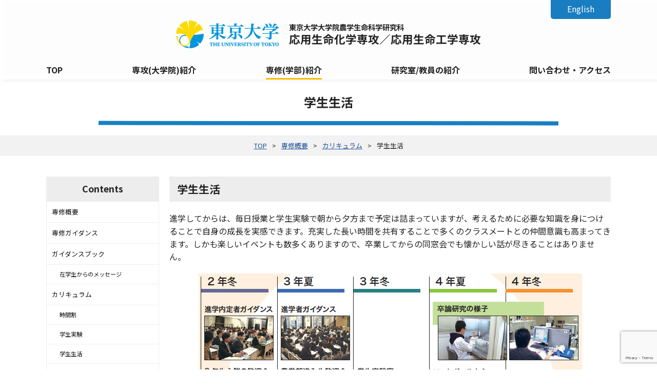

--- FILE ---
content_type: text/html; charset=UTF-8
request_url: https://www.bt.a.u-tokyo.ac.jp/senshu/curriculum/campus-life/
body_size: 47108
content:
<!DOCTYPE html>
<html lang="ja">
<head>
<!-- Global site tag (gtag.js) - Google Analytics -->
<script async src="https://www.googletagmanager.com/gtag/js?id=G-WNJFJX2V1Y"></script>
<script>
  window.dataLayer = window.dataLayer || [];
  function gtag(){dataLayer.push(arguments);}
  gtag('js', new Date());

  gtag('config', 'G-WNJFJX2V1Y');
</script>
<!-- Google Analytics -->
<script>
  (function(i,s,o,g,r,a,m){i['GoogleAnalyticsObject']=r;i[r]=i[r]||function(){
  (i[r].q=i[r].q||[]).push(arguments)},i[r].l=1*new Date();a=s.createElement(o),
  m=s.getElementsByTagName(o)[0];a.async=1;a.src=g;m.parentNode.insertBefore(a,m)
  })(window,document,'script','//www.google-analytics.com/analytics.js','ga');

  ga('create', 'UA-62117286-2', 'auto');
  ga('send', 'pageview');

</script>
<base href="https://www.bt.a.u-tokyo.ac.jp">
<!-- 文字ｴﾝｺｰﾃﾞｨﾝｸﾞ -->
<meta charset="utf-8" />
<!-- ｷｰﾜｰﾄﾞ＆ﾃﾞｨｽｸﾘﾌﾟｼｮﾝ -->
<meta name="keywords" content="" />
<meta name="description" content="東京大学大学院農学生命科学研究科  応用生命化学専攻／応用生命工学専攻、東京大学農学部 生命化学・工学専修のウェブサイトです。" />
<!-- IE互換表示 -->
<meta http-equiv="X-UA-Compatible" content="IE=edge">
<!-- viewport -->
<meta name="viewport" content="width=device-width, initial-scale=1">
<title>
  学生生活 ｜ 東京大学大学院農学生命科学研究科 応用生命化学専攻／応用生命工学専攻</title>
<!-- CSS -->
<link rel="stylesheet" type="text/css" href="https://www.bt.a.u-tokyo.ac.jp/wp-content/themes/tokyo-u-biological/style.css">
<link rel="stylesheet" type="text/css" href="https://www.bt.a.u-tokyo.ac.jp/wp-content/themes/tokyo-u-biological/css/reset.css">
<link rel="stylesheet" type="text/css" href="https://www.bt.a.u-tokyo.ac.jp/wp-content/themes/tokyo-u-biological/css/style.css" media="screen and (min-width:770px), print">
<link rel="stylesheet" type="text/css" href="https://www.bt.a.u-tokyo.ac.jp/wp-content/themes/tokyo-u-biological/css/sp.css" media="screen and (max-width:769px)">
<link rel="stylesheet" type="text/css" href="https://www.bt.a.u-tokyo.ac.jp/wp-content/themes/tokyo-u-biological/css/utility.sc.css">
<!-- google fonts -->
<link rel="preconnect" href="https://fonts.googleapis.com">
<link rel="preconnect" href="https://fonts.gstatic.com" crossorigin>
<link href="https://fonts.googleapis.com/css2?family=Noto+Sans+JP:wght@300;400;500;700&display=swap" rel="stylesheet">
<link href="https://maxcdn.bootstrapcdn.com/font-awesome/4.7.0/css/font-awesome.min.css" type="text/css" rel="stylesheet" integrity="sha384-wvfXpqpZZVQGK6TAh5PVlGOfQNHSoD2xbE+QkPxCAFlNEevoEH3Sl0sibVcOQVnN" crossorigin="anonymous">
<meta name="description" content="学生生活 進学してからは、毎日授業と学生実験で朝から夕方まで予定は詰まっていますが、考えるために必要な知識を身につけることで自身の成長を実感できます。充実した長い時間を共有することで多くのクラスメートとの仲間意識も高まってきます。しかも楽し" />

<!-- WP SiteManager OGP Tags -->
<meta property="og:title" content="学生生活" />
<meta property="og:type" content="article" />
<meta property="og:url" content="https://www.bt.a.u-tokyo.ac.jp/senshu/curriculum/campus-life/" />
<meta property="og:description" content="学生生活 進学してからは、毎日授業と学生実験で朝から夕方まで予定は詰まっていますが、考えるために必要な知識を身につけることで自身の成長を実感できます。充実した長い時間を共有することで多くのクラスメートとの仲間意識も高まってきます。しかも楽し" />
<meta property="og:site_name" content="東京大学大学院農学生命科学研究科 応用生命化学専攻／応用生命工学専攻" />
<meta property="og:image" content="https://www.bt.a.u-tokyo.ac.jp/wp-content/uploads/2013/05/img_gakusei01.jpg" />

<!-- WP SiteManager Twitter Cards Tags -->
<meta name="twitter:title" content="学生生活" />
<meta name="twitter:url" content="https://www.bt.a.u-tokyo.ac.jp/senshu/curriculum/campus-life/" />
<meta name="twitter:description" content="学生生活 進学してからは、毎日授業と学生実験で朝から夕方まで予定は詰まっていますが、考えるために必要な知識を身につけることで自身の成長を実感できます。充実した長い時間を共有することで多くのクラスメートとの仲間意識も高まってきます。しかも楽し" />
<meta name="twitter:card" content="summary" />
<meta name="twitter:image" content="https://www.bt.a.u-tokyo.ac.jp/wp-content/uploads/2013/05/img_gakusei01.jpg" />
<meta name='robots' content='max-image-preview:large' />
<link rel="alternate" type="application/rss+xml" title="東京大学大学院農学生命科学研究科 応用生命化学専攻／応用生命工学専攻 &raquo; 学生生活 のコメントのフィード" href="https://www.bt.a.u-tokyo.ac.jp/senshu/curriculum/campus-life/feed/" />
<script type="text/javascript">
/* <![CDATA[ */
window._wpemojiSettings = {"baseUrl":"https:\/\/s.w.org\/images\/core\/emoji\/14.0.0\/72x72\/","ext":".png","svgUrl":"https:\/\/s.w.org\/images\/core\/emoji\/14.0.0\/svg\/","svgExt":".svg","source":{"concatemoji":"https:\/\/www.bt.a.u-tokyo.ac.jp\/wp-includes\/js\/wp-emoji-release.min.js?ver=6.4.7"}};
/*! This file is auto-generated */
!function(i,n){var o,s,e;function c(e){try{var t={supportTests:e,timestamp:(new Date).valueOf()};sessionStorage.setItem(o,JSON.stringify(t))}catch(e){}}function p(e,t,n){e.clearRect(0,0,e.canvas.width,e.canvas.height),e.fillText(t,0,0);var t=new Uint32Array(e.getImageData(0,0,e.canvas.width,e.canvas.height).data),r=(e.clearRect(0,0,e.canvas.width,e.canvas.height),e.fillText(n,0,0),new Uint32Array(e.getImageData(0,0,e.canvas.width,e.canvas.height).data));return t.every(function(e,t){return e===r[t]})}function u(e,t,n){switch(t){case"flag":return n(e,"\ud83c\udff3\ufe0f\u200d\u26a7\ufe0f","\ud83c\udff3\ufe0f\u200b\u26a7\ufe0f")?!1:!n(e,"\ud83c\uddfa\ud83c\uddf3","\ud83c\uddfa\u200b\ud83c\uddf3")&&!n(e,"\ud83c\udff4\udb40\udc67\udb40\udc62\udb40\udc65\udb40\udc6e\udb40\udc67\udb40\udc7f","\ud83c\udff4\u200b\udb40\udc67\u200b\udb40\udc62\u200b\udb40\udc65\u200b\udb40\udc6e\u200b\udb40\udc67\u200b\udb40\udc7f");case"emoji":return!n(e,"\ud83e\udef1\ud83c\udffb\u200d\ud83e\udef2\ud83c\udfff","\ud83e\udef1\ud83c\udffb\u200b\ud83e\udef2\ud83c\udfff")}return!1}function f(e,t,n){var r="undefined"!=typeof WorkerGlobalScope&&self instanceof WorkerGlobalScope?new OffscreenCanvas(300,150):i.createElement("canvas"),a=r.getContext("2d",{willReadFrequently:!0}),o=(a.textBaseline="top",a.font="600 32px Arial",{});return e.forEach(function(e){o[e]=t(a,e,n)}),o}function t(e){var t=i.createElement("script");t.src=e,t.defer=!0,i.head.appendChild(t)}"undefined"!=typeof Promise&&(o="wpEmojiSettingsSupports",s=["flag","emoji"],n.supports={everything:!0,everythingExceptFlag:!0},e=new Promise(function(e){i.addEventListener("DOMContentLoaded",e,{once:!0})}),new Promise(function(t){var n=function(){try{var e=JSON.parse(sessionStorage.getItem(o));if("object"==typeof e&&"number"==typeof e.timestamp&&(new Date).valueOf()<e.timestamp+604800&&"object"==typeof e.supportTests)return e.supportTests}catch(e){}return null}();if(!n){if("undefined"!=typeof Worker&&"undefined"!=typeof OffscreenCanvas&&"undefined"!=typeof URL&&URL.createObjectURL&&"undefined"!=typeof Blob)try{var e="postMessage("+f.toString()+"("+[JSON.stringify(s),u.toString(),p.toString()].join(",")+"));",r=new Blob([e],{type:"text/javascript"}),a=new Worker(URL.createObjectURL(r),{name:"wpTestEmojiSupports"});return void(a.onmessage=function(e){c(n=e.data),a.terminate(),t(n)})}catch(e){}c(n=f(s,u,p))}t(n)}).then(function(e){for(var t in e)n.supports[t]=e[t],n.supports.everything=n.supports.everything&&n.supports[t],"flag"!==t&&(n.supports.everythingExceptFlag=n.supports.everythingExceptFlag&&n.supports[t]);n.supports.everythingExceptFlag=n.supports.everythingExceptFlag&&!n.supports.flag,n.DOMReady=!1,n.readyCallback=function(){n.DOMReady=!0}}).then(function(){return e}).then(function(){var e;n.supports.everything||(n.readyCallback(),(e=n.source||{}).concatemoji?t(e.concatemoji):e.wpemoji&&e.twemoji&&(t(e.twemoji),t(e.wpemoji)))}))}((window,document),window._wpemojiSettings);
/* ]]> */
</script>
<style id='wp-emoji-styles-inline-css' type='text/css'>

	img.wp-smiley, img.emoji {
		display: inline !important;
		border: none !important;
		box-shadow: none !important;
		height: 1em !important;
		width: 1em !important;
		margin: 0 0.07em !important;
		vertical-align: -0.1em !important;
		background: none !important;
		padding: 0 !important;
	}
</style>
<link rel='stylesheet' id='wp-block-library-css' href='https://www.bt.a.u-tokyo.ac.jp/wp-includes/css/dist/block-library/style.min.css?ver=6.4.7' type='text/css' media='all' />
<style id='classic-theme-styles-inline-css' type='text/css'>
/*! This file is auto-generated */
.wp-block-button__link{color:#fff;background-color:#32373c;border-radius:9999px;box-shadow:none;text-decoration:none;padding:calc(.667em + 2px) calc(1.333em + 2px);font-size:1.125em}.wp-block-file__button{background:#32373c;color:#fff;text-decoration:none}
</style>
<style id='global-styles-inline-css' type='text/css'>
body{--wp--preset--color--black: #000000;--wp--preset--color--cyan-bluish-gray: #abb8c3;--wp--preset--color--white: #ffffff;--wp--preset--color--pale-pink: #f78da7;--wp--preset--color--vivid-red: #cf2e2e;--wp--preset--color--luminous-vivid-orange: #ff6900;--wp--preset--color--luminous-vivid-amber: #fcb900;--wp--preset--color--light-green-cyan: #7bdcb5;--wp--preset--color--vivid-green-cyan: #00d084;--wp--preset--color--pale-cyan-blue: #8ed1fc;--wp--preset--color--vivid-cyan-blue: #0693e3;--wp--preset--color--vivid-purple: #9b51e0;--wp--preset--gradient--vivid-cyan-blue-to-vivid-purple: linear-gradient(135deg,rgba(6,147,227,1) 0%,rgb(155,81,224) 100%);--wp--preset--gradient--light-green-cyan-to-vivid-green-cyan: linear-gradient(135deg,rgb(122,220,180) 0%,rgb(0,208,130) 100%);--wp--preset--gradient--luminous-vivid-amber-to-luminous-vivid-orange: linear-gradient(135deg,rgba(252,185,0,1) 0%,rgba(255,105,0,1) 100%);--wp--preset--gradient--luminous-vivid-orange-to-vivid-red: linear-gradient(135deg,rgba(255,105,0,1) 0%,rgb(207,46,46) 100%);--wp--preset--gradient--very-light-gray-to-cyan-bluish-gray: linear-gradient(135deg,rgb(238,238,238) 0%,rgb(169,184,195) 100%);--wp--preset--gradient--cool-to-warm-spectrum: linear-gradient(135deg,rgb(74,234,220) 0%,rgb(151,120,209) 20%,rgb(207,42,186) 40%,rgb(238,44,130) 60%,rgb(251,105,98) 80%,rgb(254,248,76) 100%);--wp--preset--gradient--blush-light-purple: linear-gradient(135deg,rgb(255,206,236) 0%,rgb(152,150,240) 100%);--wp--preset--gradient--blush-bordeaux: linear-gradient(135deg,rgb(254,205,165) 0%,rgb(254,45,45) 50%,rgb(107,0,62) 100%);--wp--preset--gradient--luminous-dusk: linear-gradient(135deg,rgb(255,203,112) 0%,rgb(199,81,192) 50%,rgb(65,88,208) 100%);--wp--preset--gradient--pale-ocean: linear-gradient(135deg,rgb(255,245,203) 0%,rgb(182,227,212) 50%,rgb(51,167,181) 100%);--wp--preset--gradient--electric-grass: linear-gradient(135deg,rgb(202,248,128) 0%,rgb(113,206,126) 100%);--wp--preset--gradient--midnight: linear-gradient(135deg,rgb(2,3,129) 0%,rgb(40,116,252) 100%);--wp--preset--font-size--small: 13px;--wp--preset--font-size--medium: 20px;--wp--preset--font-size--large: 36px;--wp--preset--font-size--x-large: 42px;--wp--preset--spacing--20: 0.44rem;--wp--preset--spacing--30: 0.67rem;--wp--preset--spacing--40: 1rem;--wp--preset--spacing--50: 1.5rem;--wp--preset--spacing--60: 2.25rem;--wp--preset--spacing--70: 3.38rem;--wp--preset--spacing--80: 5.06rem;--wp--preset--shadow--natural: 6px 6px 9px rgba(0, 0, 0, 0.2);--wp--preset--shadow--deep: 12px 12px 50px rgba(0, 0, 0, 0.4);--wp--preset--shadow--sharp: 6px 6px 0px rgba(0, 0, 0, 0.2);--wp--preset--shadow--outlined: 6px 6px 0px -3px rgba(255, 255, 255, 1), 6px 6px rgba(0, 0, 0, 1);--wp--preset--shadow--crisp: 6px 6px 0px rgba(0, 0, 0, 1);}:where(.is-layout-flex){gap: 0.5em;}:where(.is-layout-grid){gap: 0.5em;}body .is-layout-flow > .alignleft{float: left;margin-inline-start: 0;margin-inline-end: 2em;}body .is-layout-flow > .alignright{float: right;margin-inline-start: 2em;margin-inline-end: 0;}body .is-layout-flow > .aligncenter{margin-left: auto !important;margin-right: auto !important;}body .is-layout-constrained > .alignleft{float: left;margin-inline-start: 0;margin-inline-end: 2em;}body .is-layout-constrained > .alignright{float: right;margin-inline-start: 2em;margin-inline-end: 0;}body .is-layout-constrained > .aligncenter{margin-left: auto !important;margin-right: auto !important;}body .is-layout-constrained > :where(:not(.alignleft):not(.alignright):not(.alignfull)){max-width: var(--wp--style--global--content-size);margin-left: auto !important;margin-right: auto !important;}body .is-layout-constrained > .alignwide{max-width: var(--wp--style--global--wide-size);}body .is-layout-flex{display: flex;}body .is-layout-flex{flex-wrap: wrap;align-items: center;}body .is-layout-flex > *{margin: 0;}body .is-layout-grid{display: grid;}body .is-layout-grid > *{margin: 0;}:where(.wp-block-columns.is-layout-flex){gap: 2em;}:where(.wp-block-columns.is-layout-grid){gap: 2em;}:where(.wp-block-post-template.is-layout-flex){gap: 1.25em;}:where(.wp-block-post-template.is-layout-grid){gap: 1.25em;}.has-black-color{color: var(--wp--preset--color--black) !important;}.has-cyan-bluish-gray-color{color: var(--wp--preset--color--cyan-bluish-gray) !important;}.has-white-color{color: var(--wp--preset--color--white) !important;}.has-pale-pink-color{color: var(--wp--preset--color--pale-pink) !important;}.has-vivid-red-color{color: var(--wp--preset--color--vivid-red) !important;}.has-luminous-vivid-orange-color{color: var(--wp--preset--color--luminous-vivid-orange) !important;}.has-luminous-vivid-amber-color{color: var(--wp--preset--color--luminous-vivid-amber) !important;}.has-light-green-cyan-color{color: var(--wp--preset--color--light-green-cyan) !important;}.has-vivid-green-cyan-color{color: var(--wp--preset--color--vivid-green-cyan) !important;}.has-pale-cyan-blue-color{color: var(--wp--preset--color--pale-cyan-blue) !important;}.has-vivid-cyan-blue-color{color: var(--wp--preset--color--vivid-cyan-blue) !important;}.has-vivid-purple-color{color: var(--wp--preset--color--vivid-purple) !important;}.has-black-background-color{background-color: var(--wp--preset--color--black) !important;}.has-cyan-bluish-gray-background-color{background-color: var(--wp--preset--color--cyan-bluish-gray) !important;}.has-white-background-color{background-color: var(--wp--preset--color--white) !important;}.has-pale-pink-background-color{background-color: var(--wp--preset--color--pale-pink) !important;}.has-vivid-red-background-color{background-color: var(--wp--preset--color--vivid-red) !important;}.has-luminous-vivid-orange-background-color{background-color: var(--wp--preset--color--luminous-vivid-orange) !important;}.has-luminous-vivid-amber-background-color{background-color: var(--wp--preset--color--luminous-vivid-amber) !important;}.has-light-green-cyan-background-color{background-color: var(--wp--preset--color--light-green-cyan) !important;}.has-vivid-green-cyan-background-color{background-color: var(--wp--preset--color--vivid-green-cyan) !important;}.has-pale-cyan-blue-background-color{background-color: var(--wp--preset--color--pale-cyan-blue) !important;}.has-vivid-cyan-blue-background-color{background-color: var(--wp--preset--color--vivid-cyan-blue) !important;}.has-vivid-purple-background-color{background-color: var(--wp--preset--color--vivid-purple) !important;}.has-black-border-color{border-color: var(--wp--preset--color--black) !important;}.has-cyan-bluish-gray-border-color{border-color: var(--wp--preset--color--cyan-bluish-gray) !important;}.has-white-border-color{border-color: var(--wp--preset--color--white) !important;}.has-pale-pink-border-color{border-color: var(--wp--preset--color--pale-pink) !important;}.has-vivid-red-border-color{border-color: var(--wp--preset--color--vivid-red) !important;}.has-luminous-vivid-orange-border-color{border-color: var(--wp--preset--color--luminous-vivid-orange) !important;}.has-luminous-vivid-amber-border-color{border-color: var(--wp--preset--color--luminous-vivid-amber) !important;}.has-light-green-cyan-border-color{border-color: var(--wp--preset--color--light-green-cyan) !important;}.has-vivid-green-cyan-border-color{border-color: var(--wp--preset--color--vivid-green-cyan) !important;}.has-pale-cyan-blue-border-color{border-color: var(--wp--preset--color--pale-cyan-blue) !important;}.has-vivid-cyan-blue-border-color{border-color: var(--wp--preset--color--vivid-cyan-blue) !important;}.has-vivid-purple-border-color{border-color: var(--wp--preset--color--vivid-purple) !important;}.has-vivid-cyan-blue-to-vivid-purple-gradient-background{background: var(--wp--preset--gradient--vivid-cyan-blue-to-vivid-purple) !important;}.has-light-green-cyan-to-vivid-green-cyan-gradient-background{background: var(--wp--preset--gradient--light-green-cyan-to-vivid-green-cyan) !important;}.has-luminous-vivid-amber-to-luminous-vivid-orange-gradient-background{background: var(--wp--preset--gradient--luminous-vivid-amber-to-luminous-vivid-orange) !important;}.has-luminous-vivid-orange-to-vivid-red-gradient-background{background: var(--wp--preset--gradient--luminous-vivid-orange-to-vivid-red) !important;}.has-very-light-gray-to-cyan-bluish-gray-gradient-background{background: var(--wp--preset--gradient--very-light-gray-to-cyan-bluish-gray) !important;}.has-cool-to-warm-spectrum-gradient-background{background: var(--wp--preset--gradient--cool-to-warm-spectrum) !important;}.has-blush-light-purple-gradient-background{background: var(--wp--preset--gradient--blush-light-purple) !important;}.has-blush-bordeaux-gradient-background{background: var(--wp--preset--gradient--blush-bordeaux) !important;}.has-luminous-dusk-gradient-background{background: var(--wp--preset--gradient--luminous-dusk) !important;}.has-pale-ocean-gradient-background{background: var(--wp--preset--gradient--pale-ocean) !important;}.has-electric-grass-gradient-background{background: var(--wp--preset--gradient--electric-grass) !important;}.has-midnight-gradient-background{background: var(--wp--preset--gradient--midnight) !important;}.has-small-font-size{font-size: var(--wp--preset--font-size--small) !important;}.has-medium-font-size{font-size: var(--wp--preset--font-size--medium) !important;}.has-large-font-size{font-size: var(--wp--preset--font-size--large) !important;}.has-x-large-font-size{font-size: var(--wp--preset--font-size--x-large) !important;}
.wp-block-navigation a:where(:not(.wp-element-button)){color: inherit;}
:where(.wp-block-post-template.is-layout-flex){gap: 1.25em;}:where(.wp-block-post-template.is-layout-grid){gap: 1.25em;}
:where(.wp-block-columns.is-layout-flex){gap: 2em;}:where(.wp-block-columns.is-layout-grid){gap: 2em;}
.wp-block-pullquote{font-size: 1.5em;line-height: 1.6;}
</style>
<link rel='stylesheet' id='contact-form-7-css' href='https://www.bt.a.u-tokyo.ac.jp/wp-content/plugins/contact-form-7/includes/css/styles.css?ver=5.8.3' type='text/css' media='all' />
<link rel='stylesheet' id='cf7msm_styles-css' href='https://www.bt.a.u-tokyo.ac.jp/wp-content/plugins/contact-form-7-multi-step-module/resources/cf7msm.css?ver=4.3.1' type='text/css' media='all' />
<script type="text/javascript" src="https://www.bt.a.u-tokyo.ac.jp/wp-includes/js/jquery/jquery.min.js?ver=3.7.1" id="jquery-core-js"></script>
<script type="text/javascript" src="https://www.bt.a.u-tokyo.ac.jp/wp-includes/js/jquery/jquery-migrate.min.js?ver=3.4.1" id="jquery-migrate-js"></script>
<link rel="https://api.w.org/" href="https://www.bt.a.u-tokyo.ac.jp/wp-json/" /><link rel="alternate" type="application/json" href="https://www.bt.a.u-tokyo.ac.jp/wp-json/wp/v2/pages/166" /><link rel="EditURI" type="application/rsd+xml" title="RSD" href="https://www.bt.a.u-tokyo.ac.jp/xmlrpc.php?rsd" />
<meta name="generator" content="WordPress 6.4.7" />
<link rel='shortlink' href='https://www.bt.a.u-tokyo.ac.jp/?p=166' />
<link rel="alternate" type="application/json+oembed" href="https://www.bt.a.u-tokyo.ac.jp/wp-json/oembed/1.0/embed?url=https%3A%2F%2Fwww.bt.a.u-tokyo.ac.jp%2Fsenshu%2Fcurriculum%2Fcampus-life%2F" />
<link rel="alternate" type="text/xml+oembed" href="https://www.bt.a.u-tokyo.ac.jp/wp-json/oembed/1.0/embed?url=https%3A%2F%2Fwww.bt.a.u-tokyo.ac.jp%2Fsenshu%2Fcurriculum%2Fcampus-life%2F&#038;format=xml" />
<noscript><style>.lazyload[data-src]{display:none !important;}</style></noscript><style>.lazyload{background-image:none !important;}.lazyload:before{background-image:none !important;}</style><link rel="canonical" href="https://www.bt.a.u-tokyo.ac.jp/senshu/curriculum/campus-life/" />
<link rel="icon" href="https://www.bt.a.u-tokyo.ac.jp/wp-content/uploads/2023/12/cropped-favicon-32x32.png" sizes="32x32" />
<link rel="icon" href="https://www.bt.a.u-tokyo.ac.jp/wp-content/uploads/2023/12/cropped-favicon-192x192.png" sizes="192x192" />
<link rel="apple-touch-icon" href="https://www.bt.a.u-tokyo.ac.jp/wp-content/uploads/2023/12/cropped-favicon-180x180.png" />
<meta name="msapplication-TileImage" content="https://www.bt.a.u-tokyo.ac.jp/wp-content/uploads/2023/12/cropped-favicon-270x270.png" />
</head>

<body>

<div class="wrap">

<header id="page_header">
    <div class="logo">
        <img src="[data-uri]" alt="東京大学大学院農学生命科学研究科 応用生命化学専攻／応用生命工学専攻" data-src="https://www.bt.a.u-tokyo.ac.jp/wp-content/themes/tokyo-u-biological/images/logo.png" decoding="async" class="lazyload" data-eio-rwidth="800" data-eio-rheight="216"><noscript><img src="https://www.bt.a.u-tokyo.ac.jp/wp-content/themes/tokyo-u-biological/images/logo.png" alt="東京大学大学院農学生命科学研究科 応用生命化学専攻／応用生命工学専攻" data-eio="l"></noscript>
        <div class="title">
            <h1>東京大学大学院農学生命科学研究科<span>応用生命化学専攻／応用生命工学専攻</span></h1>
        </div>
    </div>
    <div class="hd_lang">
		<div><a href="https://www.bt.a.u-tokyo.ac.jp/english/introduction"><span class="sp_dn">English</span><span class="pc_dn">EN</span></a></div>
    </div>
    <!-- nav -->
    <nav class="nav">
   <ul><li class="menu-item menu-item-type-post_type menu-item-object-page menu-item-home menu-item-has-children menu-item-5799"><a href="https://www.bt.a.u-tokyo.ac.jp/">TOP<span></span></a>
<ul class="sub-menu">
	<li class="menu-item menu-item-type-post_type menu-item-object-page menu-item-6760"><a href="https://www.bt.a.u-tokyo.ac.jp/komaba/">駒場生の方へ<span></span></a></li>
	<li class="menu-item menu-item-type-post_type menu-item-object-page menu-item-6761"><a href="https://www.bt.a.u-tokyo.ac.jp/senko/guidance/">大学院受験希望の方へ<span></span></a></li>
	<li class="menu-item menu-item-type-post_type menu-item-object-page menu-item-6762"><a href="https://www.bt.a.u-tokyo.ac.jp/message/">学生のメッセージ・活躍<span></span></a></li>
	<li class="menu-item menu-item-type-post_type menu-item-object-page menu-item-6763"><a href="https://www.bt.a.u-tokyo.ac.jp/topics/">TOPICS<span></span></a></li>
</ul>
</li>
<li class="menu-item menu-item-type-post_type menu-item-object-page menu-item-has-children menu-item-6105"><a href="https://www.bt.a.u-tokyo.ac.jp/senko/">専攻(大学院)紹介<span></span></a>
<ul class="sub-menu">
	<li class="menu-item menu-item-type-post_type menu-item-object-page menu-item-6249"><a href="https://www.bt.a.u-tokyo.ac.jp/senko/">専攻概要<span></span></a></li>
	<li class="menu-item menu-item-type-custom menu-item-object-custom menu-item-has-children menu-item-5814"><a href="https://www.a.u-tokyo.ac.jp/grad/grad_applicants2.html">大学院入試案内<span></span></a>
	<ul class="sub-menu">
		<li class="menu-item menu-item-type-post_type menu-item-object-page menu-item-6303"><a href="https://www.bt.a.u-tokyo.ac.jp/senko/examination/kamoku/">入試科目の出題範囲等<span></span></a></li>
	</ul>
</li>
	<li class="menu-item menu-item-type-post_type menu-item-object-page menu-item-6250"><a href="https://www.bt.a.u-tokyo.ac.jp/senko/guidance/">入試ガイダンス<span></span></a></li>
	<li class="menu-item menu-item-type-post_type menu-item-object-page menu-item-6400"><a href="https://www.bt.a.u-tokyo.ac.jp/senko/guidancebook/">ガイダンスブック<span></span></a></li>
	<li class="menu-item menu-item-type-post_type menu-item-object-page menu-item-6107"><a href="https://www.bt.a.u-tokyo.ac.jp/senko/curriculum/">カリキュラム<span></span></a></li>
	<li class="menu-item menu-item-type-post_type menu-item-object-page menu-item-6109"><a href="https://www.bt.a.u-tokyo.ac.jp/senko/qa/">Q&#038;A<span></span></a></li>
	<li class="menu-item menu-item-type-post_type menu-item-object-page menu-item-6111"><a href="https://www.bt.a.u-tokyo.ac.jp/senko/course/">大学院修了後の進路<span></span></a></li>
</ul>
</li>
<li class="menu-item menu-item-type-post_type menu-item-object-page current-page-ancestor current-menu-ancestor current_page_ancestor menu-item-has-children menu-item-6106"><a href="https://www.bt.a.u-tokyo.ac.jp/senshu/">専修(学部)紹介<span></span></a>
<ul class="sub-menu">
	<li class="menu-item menu-item-type-post_type menu-item-object-page current-page-ancestor menu-item-6251"><a href="https://www.bt.a.u-tokyo.ac.jp/senshu/">専修概要<span></span></a></li>
	<li class="menu-item menu-item-type-post_type menu-item-object-page menu-item-6113"><a href="https://www.bt.a.u-tokyo.ac.jp/senshu/guidance/">専修ガイダンス<span></span></a></li>
	<li class="menu-item menu-item-type-post_type menu-item-object-page menu-item-has-children menu-item-6372"><a href="https://www.bt.a.u-tokyo.ac.jp/senshu/guidance-book/">ガイダンスブック<span></span></a>
	<ul class="sub-menu">
		<li class="menu-item menu-item-type-post_type menu-item-object-page menu-item-6755"><a href="https://www.bt.a.u-tokyo.ac.jp/message/senshu/">在学生からのメッセージ<span></span></a></li>
	</ul>
</li>
	<li class="menu-item menu-item-type-post_type menu-item-object-page current-page-ancestor current-menu-ancestor current-menu-parent current-page-parent current_page_parent current_page_ancestor menu-item-has-children menu-item-6116"><a href="https://www.bt.a.u-tokyo.ac.jp/senshu/curriculum/">カリキュラム<span></span></a>
	<ul class="sub-menu">
		<li class="menu-item menu-item-type-post_type menu-item-object-page menu-item-6117"><a href="https://www.bt.a.u-tokyo.ac.jp/senshu/curriculum/timetable/">時間割<span></span></a></li>
		<li class="menu-item menu-item-type-post_type menu-item-object-page menu-item-6118"><a href="https://www.bt.a.u-tokyo.ac.jp/senshu/curriculum/experiment/">学生実験<span></span></a></li>
		<li class="menu-item menu-item-type-post_type menu-item-object-page current-menu-item page_item page-item-166 current_page_item menu-item-6119"><a href="https://www.bt.a.u-tokyo.ac.jp/senshu/curriculum/campus-life/" aria-current="page">学生生活<span></span></a></li>
	</ul>
</li>
	<li class="menu-item menu-item-type-post_type menu-item-object-page menu-item-6120"><a href="https://www.bt.a.u-tokyo.ac.jp/senshu/qa/">Q&#038;A<span></span></a></li>
	<li class="menu-item menu-item-type-post_type menu-item-object-page menu-item-6121"><a href="https://www.bt.a.u-tokyo.ac.jp/senshu/course/">学部卒業後の進路<span></span></a></li>
</ul>
</li>
<li class="menu-item menu-item-type-custom menu-item-object-custom menu-item-has-children menu-item-6406"><a href="http://www.bt.a.u-tokyo.ac.jp/classes/research/">研究室/教員の紹介<span></span></a>
<ul class="sub-menu">
	<li class="menu-item menu-item-type-post_type menu-item-object-page menu-item-6112"><a href="https://www.bt.a.u-tokyo.ac.jp/classes/research/">研究内容<span></span></a></li>
	<li class="menu-item menu-item-type-post_type menu-item-object-page menu-item-5962"><a href="https://www.bt.a.u-tokyo.ac.jp/classes/cat1/">応用生命化学専攻<span></span></a></li>
	<li class="menu-item menu-item-type-post_type menu-item-object-page menu-item-5963"><a href="https://www.bt.a.u-tokyo.ac.jp/classes/cat2/">応用生命工学専攻<span></span></a></li>
	<li class="menu-item menu-item-type-post_type menu-item-object-page menu-item-6248"><a href="https://www.bt.a.u-tokyo.ac.jp/classes/co/">協力講座<span></span></a></li>
	<li class="menu-item menu-item-type-post_type menu-item-object-page menu-item-6090"><a href="https://www.bt.a.u-tokyo.ac.jp/classes/sangaku/">産学連携<span></span></a></li>
</ul>
</li>
<li class="menu-item menu-item-type-post_type menu-item-object-page menu-item-has-children menu-item-6070"><a href="https://www.bt.a.u-tokyo.ac.jp/contact/">問い合わせ・アクセス<span></span></a>
<ul class="sub-menu">
	<li class="menu-item menu-item-type-custom menu-item-object-custom menu-item-6366"><a href="http://www.bt.a.u-tokyo.ac.jp/contact/#ttl_01">お問い合わせ<span></span></a></li>
	<li class="menu-item menu-item-type-custom menu-item-object-custom menu-item-6367"><a href="http://www.bt.a.u-tokyo.ac.jp/contact/#ttl_02">担当教員<span></span></a></li>
	<li class="menu-item menu-item-type-custom menu-item-object-custom menu-item-6368"><a href="http://www.bt.a.u-tokyo.ac.jp/contact/#ttl_03">アクセス<span></span></a></li>
</ul>
</li>
<li class="pc_dn menu-item menu-item-type-post_type menu-item-object-page menu-item-6071"><a href="https://www.bt.a.u-tokyo.ac.jp/link/">関連リンク<span></span></a></li>
</ul></nav>
<!-- nav end -->    <!-- nav end-->
</header>
<section class="content page">
    <h1>学生生活</h1>
    <div class="breadcrumbs_wrap">
        <ul class="breadcrumbs" typeof="BreadcrumbList" vocab="https://schema.org/">
                        <!-- Breadcrumb NavXT 7.2.0 -->
<li><a property="item" typeof="WebPage" title="Go to 東京大学大学院農学生命科学研究科 応用生命化学専攻／応用生命工学専攻." href="https://www.bt.a.u-tokyo.ac.jp" class="home" ><span property="name">TOP</span></a><meta property="position" content="1"></li> &gt; <li><a property="item" typeof="WebPage" title="Go to 専修概要." href="https://www.bt.a.u-tokyo.ac.jp/senshu/" class="post post-page" ><span property="name">専修概要</span></a><meta property="position" content="2"></li> &gt; <li><a property="item" typeof="WebPage" title="Go to カリキュラム." href="https://www.bt.a.u-tokyo.ac.jp/senshu/curriculum/" class="post post-page" ><span property="name">カリキュラム</span></a><meta property="position" content="3"></li> &gt; <li><span property="name" class="post post-page current-item">学生生活</span><meta property="url" content="https://www.bt.a.u-tokyo.ac.jp/senshu/curriculum/campus-life/"><meta property="position" content="4"></li>                    </ul>
    </div>
    <div class="content_area">
        <div class="content_area_main">
            <main class="main">
                <article>
                                                                                <h2>学生生活</h2>
<p>進学してからは、毎日授業と学生実験で朝から夕方まで予定は詰まっていますが、考えるために必要な知識を身につけることで自身の成長を実感できます。充実した長い時間を共有することで多くのクラスメートとの仲間意識も高まってきます。しかも楽しいイベントも数多くありますので、卒業してからの同窓会でも懐かしい話が尽きることはありません。</p>
<div class="schecule_imagemap">
<figure class="mtb_20 ta_c"><img decoding="async" width="747" height="582" src="[data-uri]" usemap="#ImageMap" alt="学生生活" class="map_link alignnone size-full wp-image-13219 sp_w_100 sp_mrl_auto lazyload"   data-src="https://www.bt.a.u-tokyo.ac.jp/wp-content/uploads/2024/03/campus-life-schedule.jpg" data-srcset="https://www.bt.a.u-tokyo.ac.jp/wp-content/uploads/2024/03/campus-life-schedule.jpg 747w, https://www.bt.a.u-tokyo.ac.jp/wp-content/uploads/2024/03/campus-life-schedule-300x234.jpg 300w, https://www.bt.a.u-tokyo.ac.jp/wp-content/uploads/2024/03/campus-life-schedule-400x312.jpg 400w, https://www.bt.a.u-tokyo.ac.jp/wp-content/uploads/2024/03/campus-life-schedule-670x522.jpg 670w" data-sizes="auto" data-eio-rwidth="747" data-eio-rheight="582" /><noscript><img decoding="async" width="747" height="582" src="https://www.bt.a.u-tokyo.ac.jp/wp-content/uploads/2024/03/campus-life-schedule.jpg" usemap="#ImageMap" alt="学生生活" class="map_link alignnone size-full wp-image-13219 sp_w_100 sp_mrl_auto" srcset="https://www.bt.a.u-tokyo.ac.jp/wp-content/uploads/2024/03/campus-life-schedule.jpg 747w, https://www.bt.a.u-tokyo.ac.jp/wp-content/uploads/2024/03/campus-life-schedule-300x234.jpg 300w, https://www.bt.a.u-tokyo.ac.jp/wp-content/uploads/2024/03/campus-life-schedule-400x312.jpg 400w, https://www.bt.a.u-tokyo.ac.jp/wp-content/uploads/2024/03/campus-life-schedule-670x522.jpg 670w" sizes="(max-width: 747px) 100vw, 747px" data-eio="l" /></noscript></figure>
<map name="ImageMap">
<area shape="rect" coords="11,62,147,170" alt="進学内定者ガイダンス" class="schedule_01" />
<area shape="rect" coords="11,182,147,291" alt="3年生主催の歓迎会" class="schedule_02" />
<area shape="rect" coords="160,61,296,169" alt="進学者ガイダンス" class="schedule_03" />
<area shape="rect" coords="160,184,295,292" alt="農学部進入生歓迎会" class="schedule_04" />
<area shape="rect" coords="160,305,295,413" alt="五月祭（焼き鳥＆ビール）" class="schedule_05" />
<area shape="rect" coords="160,425,296,533" alt="農場実習" class="schedule_06" />
<area shape="rect" coords="309,184,443,291" alt="学生実験室" class="schedule_07" />
<area shape="rect" coords="310,304,444,413" alt="学生実験中の様子" class="schedule_08" />
<area shape="rect" coords="309,426,443,534" alt="日本酒醸造実験" class="schedule_09" />
<area shape="rect" coords="456,55,740,170" alt="ソフトボール大会" class="schedule_10" />
<area shape="rect" coords="457,186,639,292" alt="卒論研究の様子" class="schedule_11" />
<area shape="rect" coords="456,304,593,413" alt="五月祭（利き酒）" class="schedule_12" />
<area shape="rect" coords="456,426,592,534" alt="研究室旅行" class="schedule_13" />
<area shape="rect" coords="606,305,740,412" alt="研究発表会の様子" class="schedule_14" />
<area shape="rect" coords="605,426,741,533" alt="専修卒業式" class="schedule_15" />
</map>
<div id="schedule_txt_01" class="schedule_txt_box">
<p class="ttl">進学内定者ガイダンス</p>
<div class="txt">専門課程の初等講義を受けるため、駒場キャンパスから弥生キャンパスに主な活動場所を移して生活することになります。</div>
</div>
<div id="schedule_txt_02" class="schedule_txt_box">
<p class="ttl">3年生主催の歓迎会</p>
<div class="txt">1学年上の先輩たちや担任教員がみなさんの進学内定を祝し、歓談の機会を設けてくれます。</div>
</div>
<div id="schedule_txt_03" class="schedule_txt_box">
<p class="ttl">進学者ガイダンス</p>
<div class="txt">いよいよ農学部生です。同じ専修に進学した人たちが一同に顔を合わせる機会でもあります。</div>
</div>
<div id="schedule_txt_04" class="schedule_txt_box">
<p class="ttl">農学部進入生歓迎会</p>
<div class="txt">農学部のすべての専修進学者と多くの教員が参加する一大イベントとなっています。</div>
</div>
<div id="schedule_txt_05" class="schedule_txt_box">
<p class="ttl">五月祭（焼き鳥＆ビール）</p>
<div class="txt">3年生が一丸となって仕入れから販売を行います。儲けが出たら…です</div>
</div>
<div id="schedule_txt_06" class="schedule_txt_box">
<p class="ttl">農場実習</p>
<div class="txt">田無市にある大学の施設で実習を体験します。緑豊かないいところですよぉ〜。</div>
</div>
<div id="schedule_txt_07" class="schedule_txt_box">
<p class="ttl">学生実験室</p>
<div class="txt">「ガイダンス」「有機・合成実験」「コンピュータ実習」「RI実験」「土壌・植物実験」「食品・動物実験」「微生物実験」「酵素実験」の8つのパートを順に、基本的な実験操作や手法を体験して学びます。</div>
</div>
<div id="schedule_txt_08" class="schedule_txt_box">
<p class="ttl">学生実験中の様子</p>
<div class="txt">1班3-4人で協力しあって実験します。実習を重ねながら、自然と同期の人たちと仲良くなります。</div>
</div>
<div id="schedule_txt_09" class="schedule_txt_box">
<p class="ttl">日本酒醸造実験</p>
<div class="txt">お酒が大好きな人も苦手な人も、なかなか体験できない機会です。</div>
</div>
<div id="schedule_txt_10" class="schedule_txt_box">
<p class="ttl">卒論研究の様子</p>
<div class="txt">研究テーマを与えられ、教員や先輩の指導を仰ぎながら取り組みます。秋頃には実験にも慣れてきて、研究が面白くなってくる？</div>
</div>
<div id="schedule_txt_11" class="schedule_txt_box">
<p class="ttl">ソフトボール大会</p>
<div class="txt">研究室対抗のトーナメント戦。勝っても負けても夜は祝勝（反省）会で研究室を越えて交流します。大会に向けた日頃の練習も大変盛んです。</div>
</div>
<div id="schedule_txt_12" class="schedule_txt_box">
<p class="ttl">五月祭（利き酒）</p>
<div class="txt">全国各地の蔵元からお酒を提供していただいて、4年生はこれを管理して利き酒として来場者に提供します。当専攻のこれまでの活動実績で得た信頼に基づいた活動と言えます。</div>
</div>
<div id="schedule_txt_13" class="schedule_txt_box">
<p class="ttl">研究室旅行</p>
<div class="txt">研究室メンバーで泊まりでの旅行。ビール工場や酒蔵を見学したり、アクテビティを体験したり。夜の宴会はエンドレス？</div>
</div>
<div id="schedule_txt_14" class="schedule_txt_box">
<p class="ttl">研究発表会の様子</p>
<div class="txt">卒論研究の成果を発表します。良い成果が出れば学会で発表することも。研究の面白さをうまく伝えられるかな？</div>
</div>
<div id="schedule_txt_15" class="schedule_txt_box">
<p class="ttl">専修卒業式</p>
<div class="txt">大学院へ進学する人もいれば、就職の道を選ぶ人も。この先も同期たちと連絡を取り合い、交流が続くといいですね。</div>
</div>
</div>
                                                        </article>
            </main>
                        <aside class="side">
    <div class="side_con">
        <h3>Contents</h3>
                    <ul class="side_nav_list"><li class="menu-item menu-item-type-post_type menu-item-object-page current-page-ancestor menu-item-6220"><a href="https://www.bt.a.u-tokyo.ac.jp/senshu/">専修概要<span></span></a></li>
<li class="menu-item menu-item-type-post_type menu-item-object-page menu-item-6221"><a href="https://www.bt.a.u-tokyo.ac.jp/senshu/guidance/">専修ガイダンス<span></span></a></li>
<li class="menu-item menu-item-type-post_type menu-item-object-page menu-item-has-children menu-item-6374"><a href="https://www.bt.a.u-tokyo.ac.jp/senshu/guidance-book/">ガイダンスブック<span></span></a>
<ul class="sub-menu">
	<li class="menu-item menu-item-type-post_type menu-item-object-page menu-item-6756"><a href="https://www.bt.a.u-tokyo.ac.jp/message/senshu/">在学生からのメッセージ<span></span></a></li>
</ul>
</li>
<li class="menu-item menu-item-type-post_type menu-item-object-page current-page-ancestor current-menu-ancestor current-menu-parent current-page-parent current_page_parent current_page_ancestor menu-item-has-children menu-item-6223"><a href="https://www.bt.a.u-tokyo.ac.jp/senshu/curriculum/">カリキュラム<span></span></a>
<ul class="sub-menu">
	<li class="menu-item menu-item-type-post_type menu-item-object-page menu-item-6224"><a href="https://www.bt.a.u-tokyo.ac.jp/senshu/curriculum/timetable/">時間割<span></span></a></li>
	<li class="menu-item menu-item-type-post_type menu-item-object-page menu-item-6225"><a href="https://www.bt.a.u-tokyo.ac.jp/senshu/curriculum/experiment/">学生実験<span></span></a></li>
	<li class="menu-item menu-item-type-post_type menu-item-object-page current-menu-item page_item page-item-166 current_page_item menu-item-6252"><a href="https://www.bt.a.u-tokyo.ac.jp/senshu/curriculum/campus-life/" aria-current="page">学生生活<span></span></a></li>
</ul>
</li>
<li class="menu-item menu-item-type-post_type menu-item-object-page menu-item-6226"><a href="https://www.bt.a.u-tokyo.ac.jp/senshu/qa/">Q&#038;A<span></span></a></li>
<li class="menu-item menu-item-type-post_type menu-item-object-page menu-item-6253"><a href="https://www.bt.a.u-tokyo.ac.jp/senshu/course/">学部卒業後の進路<span></span></a></li>
</ul>            </div>
</aside>                        <!-- side end-->
        </div>
    </div>
</section>

<div class="sp_nav_trigger"> <span></span> <span></span> <span></span> </div>
<!--sp_nav_trigger end-->

<div id="pt" class="pt"><span class="pt_btn"></span></div>
<!-- pagetop end-->

<footer>
    <nav class="ft_nav sp_dn">
        <ul><li class="menu-item menu-item-type-post_type menu-item-object-page menu-item-5998"><a href="https://www.bt.a.u-tokyo.ac.jp/contact/">問い合わせ・アクセス<span></span></a></li>
<li class="menu-item menu-item-type-post_type menu-item-object-page menu-item-6000"><a href="https://www.bt.a.u-tokyo.ac.jp/link/">関連リンク<span></span></a></li>
<li class="menu-item menu-item-type-post_type menu-item-object-page menu-item-6001"><a href="https://www.bt.a.u-tokyo.ac.jp/sitemap/">サイトマップ<span></span></a></li>
</ul>    </nav>
    <p>Copyright © 東京大学大学院農学生命科学研究科 応用生命化学専攻／応用生命工学専攻 All Rights Reserved.</p>
</footer>

</div>

<!-- base js -->
<script src="https://code.jquery.com/jquery-3.6.0.js"></script>
<script src="https://code.jquery.com/jquery-migrate-3.3.2.js"></script>
<script type="text/javascript" src="https://www.bt.a.u-tokyo.ac.jp/wp-content/themes/tokyo-u-biological/js/ofi.min.js"></script>
<script type="text/javascript" src="https://www.bt.a.u-tokyo.ac.jp/wp-content/themes/tokyo-u-biological/js/function.js"></script>
<script>
	objectFitImages();
</script>
<script src="https://cdnjs.cloudflare.com/ajax/libs/image-map-resizer/1.0.10/js/imageMapResizer.min.js"></script>
<script>
imageMapResize();
</script>
		<script>
			document.addEventListener('DOMContentLoaded', function (event) {
				for (let i = 0; i < document.forms.length; ++i) {
					let form = document.forms[i];
					if (form.method != "get") {  var inputlhq1n6ik = document.createElement("input"); inputlhq1n6ik.setAttribute("type", "hidden"); inputlhq1n6ik.setAttribute("name", "lhq1n6ik");  inputlhq1n6ik.setAttribute("value", "i736bd26zewo"); form.appendChild(inputlhq1n6ik); }
if (form.method != "get") {  var inputyxtjrlfw = document.createElement("input"); inputyxtjrlfw.setAttribute("type", "hidden"); inputyxtjrlfw.setAttribute("name", "yxtjrlfw");  inputyxtjrlfw.setAttribute("value", "jdv7x0so5jz3"); form.appendChild(inputyxtjrlfw); }
if (form.method != "get") {  var inputaoo6meo0 = document.createElement("input"); inputaoo6meo0.setAttribute("type", "hidden"); inputaoo6meo0.setAttribute("name", "aoo6meo0");  inputaoo6meo0.setAttribute("value", "4ewpx4wm1135"); form.appendChild(inputaoo6meo0); }
if (form.method != "get") {  var inputq28u7tkm = document.createElement("input"); inputq28u7tkm.setAttribute("type", "hidden"); inputq28u7tkm.setAttribute("name", "q28u7tkm");  inputq28u7tkm.setAttribute("value", "hyrn64u6oqjt"); form.appendChild(inputq28u7tkm); }
				}
			});
		</script>
		<script type="text/javascript" id="eio-lazy-load-js-before">
/* <![CDATA[ */
var eio_lazy_vars = {"exactdn_domain":"","skip_autoscale":0,"threshold":0};
/* ]]> */
</script>
<script type="text/javascript" src="https://www.bt.a.u-tokyo.ac.jp/wp-content/plugins/ewww-image-optimizer/includes/lazysizes.min.js?ver=721" id="eio-lazy-load-js"></script>
<script type="text/javascript" src="https://www.bt.a.u-tokyo.ac.jp/wp-content/plugins/contact-form-7/includes/swv/js/index.js?ver=5.8.3" id="swv-js"></script>
<script type="text/javascript" id="contact-form-7-js-extra">
/* <![CDATA[ */
var wpcf7 = {"api":{"root":"https:\/\/www.bt.a.u-tokyo.ac.jp\/wp-json\/","namespace":"contact-form-7\/v1"}};
/* ]]> */
</script>
<script type="text/javascript" src="https://www.bt.a.u-tokyo.ac.jp/wp-content/plugins/contact-form-7/includes/js/index.js?ver=5.8.3" id="contact-form-7-js"></script>
<script type="text/javascript" id="cf7msm-js-extra">
/* <![CDATA[ */
var cf7msm_posted_data = [];
/* ]]> */
</script>
<script type="text/javascript" src="https://www.bt.a.u-tokyo.ac.jp/wp-content/plugins/contact-form-7-multi-step-module/resources/cf7msm.min.js?ver=4.3.1" id="cf7msm-js"></script>
<script type="text/javascript" src="https://www.google.com/recaptcha/api.js?render=6LdZ1_8oAAAAAHeWqvHzJUQpXoA4W2LDF_7-tMmq&amp;ver=3.0" id="google-recaptcha-js"></script>
<script type="text/javascript" src="https://www.bt.a.u-tokyo.ac.jp/wp-includes/js/dist/vendor/wp-polyfill-inert.min.js?ver=3.1.2" id="wp-polyfill-inert-js"></script>
<script type="text/javascript" src="https://www.bt.a.u-tokyo.ac.jp/wp-includes/js/dist/vendor/regenerator-runtime.min.js?ver=0.14.0" id="regenerator-runtime-js"></script>
<script type="text/javascript" src="https://www.bt.a.u-tokyo.ac.jp/wp-includes/js/dist/vendor/wp-polyfill.min.js?ver=3.15.0" id="wp-polyfill-js"></script>
<script type="text/javascript" id="wpcf7-recaptcha-js-extra">
/* <![CDATA[ */
var wpcf7_recaptcha = {"sitekey":"6LdZ1_8oAAAAAHeWqvHzJUQpXoA4W2LDF_7-tMmq","actions":{"homepage":"homepage","contactform":"contactform"}};
/* ]]> */
</script>
<script type="text/javascript" src="https://www.bt.a.u-tokyo.ac.jp/wp-content/plugins/contact-form-7/modules/recaptcha/index.js?ver=5.8.3" id="wpcf7-recaptcha-js"></script>
</body>
</html>

--- FILE ---
content_type: text/html; charset=utf-8
request_url: https://www.google.com/recaptcha/api2/anchor?ar=1&k=6LdZ1_8oAAAAAHeWqvHzJUQpXoA4W2LDF_7-tMmq&co=aHR0cHM6Ly93d3cuYnQuYS51LXRva3lvLmFjLmpwOjQ0Mw..&hl=en&v=7gg7H51Q-naNfhmCP3_R47ho&size=invisible&anchor-ms=20000&execute-ms=30000&cb=id1g7ku1g1zv
body_size: 48119
content:
<!DOCTYPE HTML><html dir="ltr" lang="en"><head><meta http-equiv="Content-Type" content="text/html; charset=UTF-8">
<meta http-equiv="X-UA-Compatible" content="IE=edge">
<title>reCAPTCHA</title>
<style type="text/css">
/* cyrillic-ext */
@font-face {
  font-family: 'Roboto';
  font-style: normal;
  font-weight: 400;
  font-stretch: 100%;
  src: url(//fonts.gstatic.com/s/roboto/v48/KFO7CnqEu92Fr1ME7kSn66aGLdTylUAMa3GUBHMdazTgWw.woff2) format('woff2');
  unicode-range: U+0460-052F, U+1C80-1C8A, U+20B4, U+2DE0-2DFF, U+A640-A69F, U+FE2E-FE2F;
}
/* cyrillic */
@font-face {
  font-family: 'Roboto';
  font-style: normal;
  font-weight: 400;
  font-stretch: 100%;
  src: url(//fonts.gstatic.com/s/roboto/v48/KFO7CnqEu92Fr1ME7kSn66aGLdTylUAMa3iUBHMdazTgWw.woff2) format('woff2');
  unicode-range: U+0301, U+0400-045F, U+0490-0491, U+04B0-04B1, U+2116;
}
/* greek-ext */
@font-face {
  font-family: 'Roboto';
  font-style: normal;
  font-weight: 400;
  font-stretch: 100%;
  src: url(//fonts.gstatic.com/s/roboto/v48/KFO7CnqEu92Fr1ME7kSn66aGLdTylUAMa3CUBHMdazTgWw.woff2) format('woff2');
  unicode-range: U+1F00-1FFF;
}
/* greek */
@font-face {
  font-family: 'Roboto';
  font-style: normal;
  font-weight: 400;
  font-stretch: 100%;
  src: url(//fonts.gstatic.com/s/roboto/v48/KFO7CnqEu92Fr1ME7kSn66aGLdTylUAMa3-UBHMdazTgWw.woff2) format('woff2');
  unicode-range: U+0370-0377, U+037A-037F, U+0384-038A, U+038C, U+038E-03A1, U+03A3-03FF;
}
/* math */
@font-face {
  font-family: 'Roboto';
  font-style: normal;
  font-weight: 400;
  font-stretch: 100%;
  src: url(//fonts.gstatic.com/s/roboto/v48/KFO7CnqEu92Fr1ME7kSn66aGLdTylUAMawCUBHMdazTgWw.woff2) format('woff2');
  unicode-range: U+0302-0303, U+0305, U+0307-0308, U+0310, U+0312, U+0315, U+031A, U+0326-0327, U+032C, U+032F-0330, U+0332-0333, U+0338, U+033A, U+0346, U+034D, U+0391-03A1, U+03A3-03A9, U+03B1-03C9, U+03D1, U+03D5-03D6, U+03F0-03F1, U+03F4-03F5, U+2016-2017, U+2034-2038, U+203C, U+2040, U+2043, U+2047, U+2050, U+2057, U+205F, U+2070-2071, U+2074-208E, U+2090-209C, U+20D0-20DC, U+20E1, U+20E5-20EF, U+2100-2112, U+2114-2115, U+2117-2121, U+2123-214F, U+2190, U+2192, U+2194-21AE, U+21B0-21E5, U+21F1-21F2, U+21F4-2211, U+2213-2214, U+2216-22FF, U+2308-230B, U+2310, U+2319, U+231C-2321, U+2336-237A, U+237C, U+2395, U+239B-23B7, U+23D0, U+23DC-23E1, U+2474-2475, U+25AF, U+25B3, U+25B7, U+25BD, U+25C1, U+25CA, U+25CC, U+25FB, U+266D-266F, U+27C0-27FF, U+2900-2AFF, U+2B0E-2B11, U+2B30-2B4C, U+2BFE, U+3030, U+FF5B, U+FF5D, U+1D400-1D7FF, U+1EE00-1EEFF;
}
/* symbols */
@font-face {
  font-family: 'Roboto';
  font-style: normal;
  font-weight: 400;
  font-stretch: 100%;
  src: url(//fonts.gstatic.com/s/roboto/v48/KFO7CnqEu92Fr1ME7kSn66aGLdTylUAMaxKUBHMdazTgWw.woff2) format('woff2');
  unicode-range: U+0001-000C, U+000E-001F, U+007F-009F, U+20DD-20E0, U+20E2-20E4, U+2150-218F, U+2190, U+2192, U+2194-2199, U+21AF, U+21E6-21F0, U+21F3, U+2218-2219, U+2299, U+22C4-22C6, U+2300-243F, U+2440-244A, U+2460-24FF, U+25A0-27BF, U+2800-28FF, U+2921-2922, U+2981, U+29BF, U+29EB, U+2B00-2BFF, U+4DC0-4DFF, U+FFF9-FFFB, U+10140-1018E, U+10190-1019C, U+101A0, U+101D0-101FD, U+102E0-102FB, U+10E60-10E7E, U+1D2C0-1D2D3, U+1D2E0-1D37F, U+1F000-1F0FF, U+1F100-1F1AD, U+1F1E6-1F1FF, U+1F30D-1F30F, U+1F315, U+1F31C, U+1F31E, U+1F320-1F32C, U+1F336, U+1F378, U+1F37D, U+1F382, U+1F393-1F39F, U+1F3A7-1F3A8, U+1F3AC-1F3AF, U+1F3C2, U+1F3C4-1F3C6, U+1F3CA-1F3CE, U+1F3D4-1F3E0, U+1F3ED, U+1F3F1-1F3F3, U+1F3F5-1F3F7, U+1F408, U+1F415, U+1F41F, U+1F426, U+1F43F, U+1F441-1F442, U+1F444, U+1F446-1F449, U+1F44C-1F44E, U+1F453, U+1F46A, U+1F47D, U+1F4A3, U+1F4B0, U+1F4B3, U+1F4B9, U+1F4BB, U+1F4BF, U+1F4C8-1F4CB, U+1F4D6, U+1F4DA, U+1F4DF, U+1F4E3-1F4E6, U+1F4EA-1F4ED, U+1F4F7, U+1F4F9-1F4FB, U+1F4FD-1F4FE, U+1F503, U+1F507-1F50B, U+1F50D, U+1F512-1F513, U+1F53E-1F54A, U+1F54F-1F5FA, U+1F610, U+1F650-1F67F, U+1F687, U+1F68D, U+1F691, U+1F694, U+1F698, U+1F6AD, U+1F6B2, U+1F6B9-1F6BA, U+1F6BC, U+1F6C6-1F6CF, U+1F6D3-1F6D7, U+1F6E0-1F6EA, U+1F6F0-1F6F3, U+1F6F7-1F6FC, U+1F700-1F7FF, U+1F800-1F80B, U+1F810-1F847, U+1F850-1F859, U+1F860-1F887, U+1F890-1F8AD, U+1F8B0-1F8BB, U+1F8C0-1F8C1, U+1F900-1F90B, U+1F93B, U+1F946, U+1F984, U+1F996, U+1F9E9, U+1FA00-1FA6F, U+1FA70-1FA7C, U+1FA80-1FA89, U+1FA8F-1FAC6, U+1FACE-1FADC, U+1FADF-1FAE9, U+1FAF0-1FAF8, U+1FB00-1FBFF;
}
/* vietnamese */
@font-face {
  font-family: 'Roboto';
  font-style: normal;
  font-weight: 400;
  font-stretch: 100%;
  src: url(//fonts.gstatic.com/s/roboto/v48/KFO7CnqEu92Fr1ME7kSn66aGLdTylUAMa3OUBHMdazTgWw.woff2) format('woff2');
  unicode-range: U+0102-0103, U+0110-0111, U+0128-0129, U+0168-0169, U+01A0-01A1, U+01AF-01B0, U+0300-0301, U+0303-0304, U+0308-0309, U+0323, U+0329, U+1EA0-1EF9, U+20AB;
}
/* latin-ext */
@font-face {
  font-family: 'Roboto';
  font-style: normal;
  font-weight: 400;
  font-stretch: 100%;
  src: url(//fonts.gstatic.com/s/roboto/v48/KFO7CnqEu92Fr1ME7kSn66aGLdTylUAMa3KUBHMdazTgWw.woff2) format('woff2');
  unicode-range: U+0100-02BA, U+02BD-02C5, U+02C7-02CC, U+02CE-02D7, U+02DD-02FF, U+0304, U+0308, U+0329, U+1D00-1DBF, U+1E00-1E9F, U+1EF2-1EFF, U+2020, U+20A0-20AB, U+20AD-20C0, U+2113, U+2C60-2C7F, U+A720-A7FF;
}
/* latin */
@font-face {
  font-family: 'Roboto';
  font-style: normal;
  font-weight: 400;
  font-stretch: 100%;
  src: url(//fonts.gstatic.com/s/roboto/v48/KFO7CnqEu92Fr1ME7kSn66aGLdTylUAMa3yUBHMdazQ.woff2) format('woff2');
  unicode-range: U+0000-00FF, U+0131, U+0152-0153, U+02BB-02BC, U+02C6, U+02DA, U+02DC, U+0304, U+0308, U+0329, U+2000-206F, U+20AC, U+2122, U+2191, U+2193, U+2212, U+2215, U+FEFF, U+FFFD;
}
/* cyrillic-ext */
@font-face {
  font-family: 'Roboto';
  font-style: normal;
  font-weight: 500;
  font-stretch: 100%;
  src: url(//fonts.gstatic.com/s/roboto/v48/KFO7CnqEu92Fr1ME7kSn66aGLdTylUAMa3GUBHMdazTgWw.woff2) format('woff2');
  unicode-range: U+0460-052F, U+1C80-1C8A, U+20B4, U+2DE0-2DFF, U+A640-A69F, U+FE2E-FE2F;
}
/* cyrillic */
@font-face {
  font-family: 'Roboto';
  font-style: normal;
  font-weight: 500;
  font-stretch: 100%;
  src: url(//fonts.gstatic.com/s/roboto/v48/KFO7CnqEu92Fr1ME7kSn66aGLdTylUAMa3iUBHMdazTgWw.woff2) format('woff2');
  unicode-range: U+0301, U+0400-045F, U+0490-0491, U+04B0-04B1, U+2116;
}
/* greek-ext */
@font-face {
  font-family: 'Roboto';
  font-style: normal;
  font-weight: 500;
  font-stretch: 100%;
  src: url(//fonts.gstatic.com/s/roboto/v48/KFO7CnqEu92Fr1ME7kSn66aGLdTylUAMa3CUBHMdazTgWw.woff2) format('woff2');
  unicode-range: U+1F00-1FFF;
}
/* greek */
@font-face {
  font-family: 'Roboto';
  font-style: normal;
  font-weight: 500;
  font-stretch: 100%;
  src: url(//fonts.gstatic.com/s/roboto/v48/KFO7CnqEu92Fr1ME7kSn66aGLdTylUAMa3-UBHMdazTgWw.woff2) format('woff2');
  unicode-range: U+0370-0377, U+037A-037F, U+0384-038A, U+038C, U+038E-03A1, U+03A3-03FF;
}
/* math */
@font-face {
  font-family: 'Roboto';
  font-style: normal;
  font-weight: 500;
  font-stretch: 100%;
  src: url(//fonts.gstatic.com/s/roboto/v48/KFO7CnqEu92Fr1ME7kSn66aGLdTylUAMawCUBHMdazTgWw.woff2) format('woff2');
  unicode-range: U+0302-0303, U+0305, U+0307-0308, U+0310, U+0312, U+0315, U+031A, U+0326-0327, U+032C, U+032F-0330, U+0332-0333, U+0338, U+033A, U+0346, U+034D, U+0391-03A1, U+03A3-03A9, U+03B1-03C9, U+03D1, U+03D5-03D6, U+03F0-03F1, U+03F4-03F5, U+2016-2017, U+2034-2038, U+203C, U+2040, U+2043, U+2047, U+2050, U+2057, U+205F, U+2070-2071, U+2074-208E, U+2090-209C, U+20D0-20DC, U+20E1, U+20E5-20EF, U+2100-2112, U+2114-2115, U+2117-2121, U+2123-214F, U+2190, U+2192, U+2194-21AE, U+21B0-21E5, U+21F1-21F2, U+21F4-2211, U+2213-2214, U+2216-22FF, U+2308-230B, U+2310, U+2319, U+231C-2321, U+2336-237A, U+237C, U+2395, U+239B-23B7, U+23D0, U+23DC-23E1, U+2474-2475, U+25AF, U+25B3, U+25B7, U+25BD, U+25C1, U+25CA, U+25CC, U+25FB, U+266D-266F, U+27C0-27FF, U+2900-2AFF, U+2B0E-2B11, U+2B30-2B4C, U+2BFE, U+3030, U+FF5B, U+FF5D, U+1D400-1D7FF, U+1EE00-1EEFF;
}
/* symbols */
@font-face {
  font-family: 'Roboto';
  font-style: normal;
  font-weight: 500;
  font-stretch: 100%;
  src: url(//fonts.gstatic.com/s/roboto/v48/KFO7CnqEu92Fr1ME7kSn66aGLdTylUAMaxKUBHMdazTgWw.woff2) format('woff2');
  unicode-range: U+0001-000C, U+000E-001F, U+007F-009F, U+20DD-20E0, U+20E2-20E4, U+2150-218F, U+2190, U+2192, U+2194-2199, U+21AF, U+21E6-21F0, U+21F3, U+2218-2219, U+2299, U+22C4-22C6, U+2300-243F, U+2440-244A, U+2460-24FF, U+25A0-27BF, U+2800-28FF, U+2921-2922, U+2981, U+29BF, U+29EB, U+2B00-2BFF, U+4DC0-4DFF, U+FFF9-FFFB, U+10140-1018E, U+10190-1019C, U+101A0, U+101D0-101FD, U+102E0-102FB, U+10E60-10E7E, U+1D2C0-1D2D3, U+1D2E0-1D37F, U+1F000-1F0FF, U+1F100-1F1AD, U+1F1E6-1F1FF, U+1F30D-1F30F, U+1F315, U+1F31C, U+1F31E, U+1F320-1F32C, U+1F336, U+1F378, U+1F37D, U+1F382, U+1F393-1F39F, U+1F3A7-1F3A8, U+1F3AC-1F3AF, U+1F3C2, U+1F3C4-1F3C6, U+1F3CA-1F3CE, U+1F3D4-1F3E0, U+1F3ED, U+1F3F1-1F3F3, U+1F3F5-1F3F7, U+1F408, U+1F415, U+1F41F, U+1F426, U+1F43F, U+1F441-1F442, U+1F444, U+1F446-1F449, U+1F44C-1F44E, U+1F453, U+1F46A, U+1F47D, U+1F4A3, U+1F4B0, U+1F4B3, U+1F4B9, U+1F4BB, U+1F4BF, U+1F4C8-1F4CB, U+1F4D6, U+1F4DA, U+1F4DF, U+1F4E3-1F4E6, U+1F4EA-1F4ED, U+1F4F7, U+1F4F9-1F4FB, U+1F4FD-1F4FE, U+1F503, U+1F507-1F50B, U+1F50D, U+1F512-1F513, U+1F53E-1F54A, U+1F54F-1F5FA, U+1F610, U+1F650-1F67F, U+1F687, U+1F68D, U+1F691, U+1F694, U+1F698, U+1F6AD, U+1F6B2, U+1F6B9-1F6BA, U+1F6BC, U+1F6C6-1F6CF, U+1F6D3-1F6D7, U+1F6E0-1F6EA, U+1F6F0-1F6F3, U+1F6F7-1F6FC, U+1F700-1F7FF, U+1F800-1F80B, U+1F810-1F847, U+1F850-1F859, U+1F860-1F887, U+1F890-1F8AD, U+1F8B0-1F8BB, U+1F8C0-1F8C1, U+1F900-1F90B, U+1F93B, U+1F946, U+1F984, U+1F996, U+1F9E9, U+1FA00-1FA6F, U+1FA70-1FA7C, U+1FA80-1FA89, U+1FA8F-1FAC6, U+1FACE-1FADC, U+1FADF-1FAE9, U+1FAF0-1FAF8, U+1FB00-1FBFF;
}
/* vietnamese */
@font-face {
  font-family: 'Roboto';
  font-style: normal;
  font-weight: 500;
  font-stretch: 100%;
  src: url(//fonts.gstatic.com/s/roboto/v48/KFO7CnqEu92Fr1ME7kSn66aGLdTylUAMa3OUBHMdazTgWw.woff2) format('woff2');
  unicode-range: U+0102-0103, U+0110-0111, U+0128-0129, U+0168-0169, U+01A0-01A1, U+01AF-01B0, U+0300-0301, U+0303-0304, U+0308-0309, U+0323, U+0329, U+1EA0-1EF9, U+20AB;
}
/* latin-ext */
@font-face {
  font-family: 'Roboto';
  font-style: normal;
  font-weight: 500;
  font-stretch: 100%;
  src: url(//fonts.gstatic.com/s/roboto/v48/KFO7CnqEu92Fr1ME7kSn66aGLdTylUAMa3KUBHMdazTgWw.woff2) format('woff2');
  unicode-range: U+0100-02BA, U+02BD-02C5, U+02C7-02CC, U+02CE-02D7, U+02DD-02FF, U+0304, U+0308, U+0329, U+1D00-1DBF, U+1E00-1E9F, U+1EF2-1EFF, U+2020, U+20A0-20AB, U+20AD-20C0, U+2113, U+2C60-2C7F, U+A720-A7FF;
}
/* latin */
@font-face {
  font-family: 'Roboto';
  font-style: normal;
  font-weight: 500;
  font-stretch: 100%;
  src: url(//fonts.gstatic.com/s/roboto/v48/KFO7CnqEu92Fr1ME7kSn66aGLdTylUAMa3yUBHMdazQ.woff2) format('woff2');
  unicode-range: U+0000-00FF, U+0131, U+0152-0153, U+02BB-02BC, U+02C6, U+02DA, U+02DC, U+0304, U+0308, U+0329, U+2000-206F, U+20AC, U+2122, U+2191, U+2193, U+2212, U+2215, U+FEFF, U+FFFD;
}
/* cyrillic-ext */
@font-face {
  font-family: 'Roboto';
  font-style: normal;
  font-weight: 900;
  font-stretch: 100%;
  src: url(//fonts.gstatic.com/s/roboto/v48/KFO7CnqEu92Fr1ME7kSn66aGLdTylUAMa3GUBHMdazTgWw.woff2) format('woff2');
  unicode-range: U+0460-052F, U+1C80-1C8A, U+20B4, U+2DE0-2DFF, U+A640-A69F, U+FE2E-FE2F;
}
/* cyrillic */
@font-face {
  font-family: 'Roboto';
  font-style: normal;
  font-weight: 900;
  font-stretch: 100%;
  src: url(//fonts.gstatic.com/s/roboto/v48/KFO7CnqEu92Fr1ME7kSn66aGLdTylUAMa3iUBHMdazTgWw.woff2) format('woff2');
  unicode-range: U+0301, U+0400-045F, U+0490-0491, U+04B0-04B1, U+2116;
}
/* greek-ext */
@font-face {
  font-family: 'Roboto';
  font-style: normal;
  font-weight: 900;
  font-stretch: 100%;
  src: url(//fonts.gstatic.com/s/roboto/v48/KFO7CnqEu92Fr1ME7kSn66aGLdTylUAMa3CUBHMdazTgWw.woff2) format('woff2');
  unicode-range: U+1F00-1FFF;
}
/* greek */
@font-face {
  font-family: 'Roboto';
  font-style: normal;
  font-weight: 900;
  font-stretch: 100%;
  src: url(//fonts.gstatic.com/s/roboto/v48/KFO7CnqEu92Fr1ME7kSn66aGLdTylUAMa3-UBHMdazTgWw.woff2) format('woff2');
  unicode-range: U+0370-0377, U+037A-037F, U+0384-038A, U+038C, U+038E-03A1, U+03A3-03FF;
}
/* math */
@font-face {
  font-family: 'Roboto';
  font-style: normal;
  font-weight: 900;
  font-stretch: 100%;
  src: url(//fonts.gstatic.com/s/roboto/v48/KFO7CnqEu92Fr1ME7kSn66aGLdTylUAMawCUBHMdazTgWw.woff2) format('woff2');
  unicode-range: U+0302-0303, U+0305, U+0307-0308, U+0310, U+0312, U+0315, U+031A, U+0326-0327, U+032C, U+032F-0330, U+0332-0333, U+0338, U+033A, U+0346, U+034D, U+0391-03A1, U+03A3-03A9, U+03B1-03C9, U+03D1, U+03D5-03D6, U+03F0-03F1, U+03F4-03F5, U+2016-2017, U+2034-2038, U+203C, U+2040, U+2043, U+2047, U+2050, U+2057, U+205F, U+2070-2071, U+2074-208E, U+2090-209C, U+20D0-20DC, U+20E1, U+20E5-20EF, U+2100-2112, U+2114-2115, U+2117-2121, U+2123-214F, U+2190, U+2192, U+2194-21AE, U+21B0-21E5, U+21F1-21F2, U+21F4-2211, U+2213-2214, U+2216-22FF, U+2308-230B, U+2310, U+2319, U+231C-2321, U+2336-237A, U+237C, U+2395, U+239B-23B7, U+23D0, U+23DC-23E1, U+2474-2475, U+25AF, U+25B3, U+25B7, U+25BD, U+25C1, U+25CA, U+25CC, U+25FB, U+266D-266F, U+27C0-27FF, U+2900-2AFF, U+2B0E-2B11, U+2B30-2B4C, U+2BFE, U+3030, U+FF5B, U+FF5D, U+1D400-1D7FF, U+1EE00-1EEFF;
}
/* symbols */
@font-face {
  font-family: 'Roboto';
  font-style: normal;
  font-weight: 900;
  font-stretch: 100%;
  src: url(//fonts.gstatic.com/s/roboto/v48/KFO7CnqEu92Fr1ME7kSn66aGLdTylUAMaxKUBHMdazTgWw.woff2) format('woff2');
  unicode-range: U+0001-000C, U+000E-001F, U+007F-009F, U+20DD-20E0, U+20E2-20E4, U+2150-218F, U+2190, U+2192, U+2194-2199, U+21AF, U+21E6-21F0, U+21F3, U+2218-2219, U+2299, U+22C4-22C6, U+2300-243F, U+2440-244A, U+2460-24FF, U+25A0-27BF, U+2800-28FF, U+2921-2922, U+2981, U+29BF, U+29EB, U+2B00-2BFF, U+4DC0-4DFF, U+FFF9-FFFB, U+10140-1018E, U+10190-1019C, U+101A0, U+101D0-101FD, U+102E0-102FB, U+10E60-10E7E, U+1D2C0-1D2D3, U+1D2E0-1D37F, U+1F000-1F0FF, U+1F100-1F1AD, U+1F1E6-1F1FF, U+1F30D-1F30F, U+1F315, U+1F31C, U+1F31E, U+1F320-1F32C, U+1F336, U+1F378, U+1F37D, U+1F382, U+1F393-1F39F, U+1F3A7-1F3A8, U+1F3AC-1F3AF, U+1F3C2, U+1F3C4-1F3C6, U+1F3CA-1F3CE, U+1F3D4-1F3E0, U+1F3ED, U+1F3F1-1F3F3, U+1F3F5-1F3F7, U+1F408, U+1F415, U+1F41F, U+1F426, U+1F43F, U+1F441-1F442, U+1F444, U+1F446-1F449, U+1F44C-1F44E, U+1F453, U+1F46A, U+1F47D, U+1F4A3, U+1F4B0, U+1F4B3, U+1F4B9, U+1F4BB, U+1F4BF, U+1F4C8-1F4CB, U+1F4D6, U+1F4DA, U+1F4DF, U+1F4E3-1F4E6, U+1F4EA-1F4ED, U+1F4F7, U+1F4F9-1F4FB, U+1F4FD-1F4FE, U+1F503, U+1F507-1F50B, U+1F50D, U+1F512-1F513, U+1F53E-1F54A, U+1F54F-1F5FA, U+1F610, U+1F650-1F67F, U+1F687, U+1F68D, U+1F691, U+1F694, U+1F698, U+1F6AD, U+1F6B2, U+1F6B9-1F6BA, U+1F6BC, U+1F6C6-1F6CF, U+1F6D3-1F6D7, U+1F6E0-1F6EA, U+1F6F0-1F6F3, U+1F6F7-1F6FC, U+1F700-1F7FF, U+1F800-1F80B, U+1F810-1F847, U+1F850-1F859, U+1F860-1F887, U+1F890-1F8AD, U+1F8B0-1F8BB, U+1F8C0-1F8C1, U+1F900-1F90B, U+1F93B, U+1F946, U+1F984, U+1F996, U+1F9E9, U+1FA00-1FA6F, U+1FA70-1FA7C, U+1FA80-1FA89, U+1FA8F-1FAC6, U+1FACE-1FADC, U+1FADF-1FAE9, U+1FAF0-1FAF8, U+1FB00-1FBFF;
}
/* vietnamese */
@font-face {
  font-family: 'Roboto';
  font-style: normal;
  font-weight: 900;
  font-stretch: 100%;
  src: url(//fonts.gstatic.com/s/roboto/v48/KFO7CnqEu92Fr1ME7kSn66aGLdTylUAMa3OUBHMdazTgWw.woff2) format('woff2');
  unicode-range: U+0102-0103, U+0110-0111, U+0128-0129, U+0168-0169, U+01A0-01A1, U+01AF-01B0, U+0300-0301, U+0303-0304, U+0308-0309, U+0323, U+0329, U+1EA0-1EF9, U+20AB;
}
/* latin-ext */
@font-face {
  font-family: 'Roboto';
  font-style: normal;
  font-weight: 900;
  font-stretch: 100%;
  src: url(//fonts.gstatic.com/s/roboto/v48/KFO7CnqEu92Fr1ME7kSn66aGLdTylUAMa3KUBHMdazTgWw.woff2) format('woff2');
  unicode-range: U+0100-02BA, U+02BD-02C5, U+02C7-02CC, U+02CE-02D7, U+02DD-02FF, U+0304, U+0308, U+0329, U+1D00-1DBF, U+1E00-1E9F, U+1EF2-1EFF, U+2020, U+20A0-20AB, U+20AD-20C0, U+2113, U+2C60-2C7F, U+A720-A7FF;
}
/* latin */
@font-face {
  font-family: 'Roboto';
  font-style: normal;
  font-weight: 900;
  font-stretch: 100%;
  src: url(//fonts.gstatic.com/s/roboto/v48/KFO7CnqEu92Fr1ME7kSn66aGLdTylUAMa3yUBHMdazQ.woff2) format('woff2');
  unicode-range: U+0000-00FF, U+0131, U+0152-0153, U+02BB-02BC, U+02C6, U+02DA, U+02DC, U+0304, U+0308, U+0329, U+2000-206F, U+20AC, U+2122, U+2191, U+2193, U+2212, U+2215, U+FEFF, U+FFFD;
}

</style>
<link rel="stylesheet" type="text/css" href="https://www.gstatic.com/recaptcha/releases/7gg7H51Q-naNfhmCP3_R47ho/styles__ltr.css">
<script nonce="xme6mfSd8_7yFQvDYllW_w" type="text/javascript">window['__recaptcha_api'] = 'https://www.google.com/recaptcha/api2/';</script>
<script type="text/javascript" src="https://www.gstatic.com/recaptcha/releases/7gg7H51Q-naNfhmCP3_R47ho/recaptcha__en.js" nonce="xme6mfSd8_7yFQvDYllW_w">
      
    </script></head>
<body><div id="rc-anchor-alert" class="rc-anchor-alert"></div>
<input type="hidden" id="recaptcha-token" value="[base64]">
<script type="text/javascript" nonce="xme6mfSd8_7yFQvDYllW_w">
      recaptcha.anchor.Main.init("[\x22ainput\x22,[\x22bgdata\x22,\x22\x22,\[base64]/[base64]/bmV3IFpbdF0obVswXSk6Sz09Mj9uZXcgWlt0XShtWzBdLG1bMV0pOks9PTM/bmV3IFpbdF0obVswXSxtWzFdLG1bMl0pOks9PTQ/[base64]/[base64]/[base64]/[base64]/[base64]/[base64]/[base64]/[base64]/[base64]/[base64]/[base64]/[base64]/[base64]/[base64]\\u003d\\u003d\x22,\[base64]\x22,\x22w44tw4/CmcK1wrcew5/[base64]/SsKVwqTCsWjDvlguFsKyLFDCicKwwok3wqzDvGHDs1Fkw7dbSjTDhMKsKsOjw5fDiytKTA1oW8K0WMKOMh/[base64]/[base64]/wq/[base64]/Cs8KGX2fDvR3DhXnCsnQdw45GSC/Cm8OKfcKdw5rCicKrw4XCg0MxNMKmYhXDscK1w4XCkTHCigjCiMOia8OkYcKdw7R9wrHCqB1oImh3w4NlwoxgL0Ngc1NTw5Iaw4V4w43DlVMyG37CjMKpw7tfw6kPw7zCnsKSwofDmsKcRsORaA9Ow5BAwq8zw68Ww5ciwr/[base64]/[base64]/[base64]/DrQRsInzCgGE0wpDDsGPDpMKlw4DCjmI1w6fCiiw3wq/[base64]/ChMKLA8OcU37CisO1w7HDvsKUw4/DnUxWw5VYcjh9w4RVUmcoM03DjMK7LT7Ds0LDnk/Ck8OdQmjDhsK4ODnDh1TDniEFB8OrwoLDqEzCpENiB2LDjE/DjcKuwoU4PHAAT8OlfsKJw5bCmsOaJA7Dtz/DuMO2K8OwworDkcOdXFvDjDrDryt2w6bCgcKuGsOWXwd9W0LDr8K/JsO+D8KXEVXCpcKUbMKdZzLDnw3DgsONPsOnwoRbwoPCqcOTw4LCqDgKPU/Dn0IbwpPDqcKEQcK5wqrDrTbCncKiwqnDkcKrBUPCisKMDEc6w4sZXn3CmsORw4nCtsOwL1oiw5IPw43CngJYw7JtRETCun9Xw53DtwzDhRfDncKAeBPDi8Oawo7DnsKXw4ASYRdUw6QdDsKtT8OGVh3CicOiwqbDtcO8HMKSw6YUJcOGwqvCncKYw4xrI8KUV8K/eTvDvsOYwrkrwopewp3DilzClMOKw77CmwrDo8KPwrDDu8ObHsO5VnJiw6nCgTYEccKLw5XDq8KWw6zCoMKlCcK2w4PDusKlDcODwpjDksKkwqfDoXVKDVETwpjCjDfCiCcewrMzaAVzwqdYWMOjwqFywrzDssKlDcKeN0BpZHvCrsOwLgZUTMKgwqI/O8KMw4jDrGk3UcKiIsOPw57DuADDhcOJw4g8DMOrw4PCpBddw5zDq8OYwrU3KR16TMO/WAjCqnQvw6Ynw6jDvz3CiQ3DhMKIwpsPwq/DlmnCi8KPw73CpT/[base64]/DksKrXzTDvmIowqXCvcOGw5YBwrrCqcOvwqbDjRXCi007SkHCuRs/FMKkUsOHw7tMUsKOFMOAIkUrw5/[base64]/CncKRw5vDunN2MsKAZQjClVjDiS3DsgbDuA/DhsKjw7PDuz14wooTM8ODwqvCuVfCocOZbsOow6zDvQITS0vDgcO1wqjDk0csG1LCs8KpWsK9w69aw57DosOpf2rCh0bDnB3CusO2wp7DkUUtcsOKL8OiL8KRwpUQwrLCpA3DrcOJw74IJ8KPT8KtbMKJXMKSw6lEw7kpwqQqWcK/[base64]/DiibCi8K6PsK4wrVAwo3CqsOUw4sfwq/CiF0YPMODwoIgDUVjTGsIb3czR8KNw6VwXTzDiVnCniA4IkXClMOKw4dVb09vwo1bW0N5HxR+w6BIw6cJwpQnwpfCkC3DsWXCrjjCjiTDtmxmLzIcYV3CuA0gD8O1wp/[base64]/CjcKAwozDnzTCk8KZw4HDpkrDvMK/QRPCisKww5LDmj/[base64]/CoMOEfMOEBcK4w4TCkMO3BDwtF2/CjsOIL8OrwoUlGcKCHmvDg8O5OcKCLi/DulLDmsO+w7zCnEjCosKvF8Ogw53CgCcxJzHCsDQOwqLCr8KPecOoY8KvMsKIw5nDqH3CjMO+wrnCiMKyPF5rw47CjcKRwo7CkwZzGMOvw6/CnzpRwrvCusOcw63Du8OPwrPDs8OAFMOWwovCj2zCsGLDnylXw5dUw5TCvm4ywpXDosKQw67DkTlmMRFaLMObRcOjS8OmDcK2dAxqwoJmwo01woJpcGXDkTcOBcKjE8KMw40KwqHDnMKuRmzDoUkbw5wbw4bCrlVcwppnwp4zCWzDsXZ/DkZzw4rDtcOxFMKJIUvCqcO4wrI8wp7DqsO3DsKkwpUjwqNKNmARw5ViDFHDvhfCvB/CkWrDqTrDhGh7w4PCpxfDmsO0w77CkCDCpcOWRiZJw6B6wos/w4/DgsOXcHFXwrIZw59rcMKhBsOEf8OWAnVRWsKfCxnDrcOEZcK0ejVPwrHDocKsw6DDpcKjQUBdwoJPBSHDs2zDj8O5NcKJwq/DnQ3Dv8OHwrV2w6QPwr1IwqVOw63CjRdyw743aRhYwrvDrMK+w5HCkMKNwrrCgMKow7AEHk0CUsKNw5pKS3MtRAoFNkDDjcK/wosfAcKyw6E0LcK0dETCnzjDlsKuwrfDn3ccw73CkxNBS8KxwofCkAF9GsOCJV7DtMKPwq7DtsK4McOnVsOBwpfCpB3DqyZkAzLDrcKNEsKvwqjChUPDucKlw7pkw4/CsVbCpmnDp8OTecOKwpI9S8OMw5DDqcKNw41Yw7fDkWjCsF5eSyE1MFoCb8OhLWfCqwbDhsOIw6LDr8O+w75pw4zClwpmwoIGwqDChsK8UxMdIMKPIMO8Z8OZwrzDm8Oiwr/CkmHDog18PMOQEcKlEcK0A8Oqw6fDuXkNw7LCp2d/w4sYw7YGw5XDpcK7w6PDmGvDsBTDk8OdKGzDgi3Co8KXclN5w7BGw5jDvMOPwpoGHCDCr8O3GUNKMkA/NsO2wrZVwr1aDW1Sw6lYw5zCpsOPw53ClcOHwp9ZNsKew4Z4wrLDlsOawr4mQcOXa3TCiMOTwopGMsOFw6TCmMOReMKlw6NQw5gCw7Viw57DqsOcw6I4w7nDl3fDnBd4w53DqEvDqhA6UTXCszvDk8KJw7TCr0nDn8K1w4/DugLDvMK4YMKRw7TCgsOrdzR7wo/DpcKXfm3DqkZbw4nDkycAwostJXDDtQdBwq0eCiXDoRfDuzHChXRFB3IjMsOMw5VtIsKKIi/Dp8OSwqLDr8OoWMO5ZsKawrLDviTDnMOEUmsBw6rDnCPDmcK2P8ORHcKWw5DDgcKvLsK/w6/Cs8O8V8Oiw4fCrsK8wqHDoMOFAnADw5/CnyrCpsOnw4ZANsKnw6NLI8O7CcOlQx/CjsK3Q8OqaMO/w40jHMK3w4TDhzEgw48MHBViV8OebWvCuWMTRMOhBsOQw7bCvy7CnVjCo3gew57ClEI8wrjDrDt1PQDCoMOaw75gw69POh/[base64]/CoGwRw7HChMKrLcKCwpDCgUozw5zDicKBJcOJN8KYwqgJMmvCtwAvLWhNwpnCvwBNLsKCw67CviPDkMO1wocYNgXCkk/[base64]/DMKYW8OMOxrDtMOTecKNFABgesKOa0/CssO+w6TDvcOGLXnDlMOUw4DDsMKVIx0ZwoPCoG3CtUw/[base64]/DlmnDkWnDqsOoNWouHjQ1wrZowpU0wrcjaAxcwrrCq8KWw6TDlBw9wqAwwr/DtcOew4Qow5XDv8ORX1tcwroIamtawqHDlGo4QsOXwoLCm39WRWTCqV9Pw5/CvkFkwqnCgsOzYip8WQnDrDLCnRQObjFAw4ZTwpwlC8Oaw6DClcKLYHEGw4F4chPDk8Ouwq8vwr1awo/CmmzCjsOkAALCixl2WcOIPR3Dowc8eMK/[base64]/CjSPCvzInScKTw7/Dp8Ocw49xw4MSDcOLw5Z7EDbDhgxmH8OLDcK9VhIOw4pjQsOwdsOiwo3Dl8K6wrFvUBHCmcOdwoLCrjzDjj3CqsOqO8KewoDDkmDDh0HCv2zClF4xwrNTbMOfw7vCosOUw60WwqPDnsOKQQx4w6ZQe8OxfTt7wps5wrrDsFZ/L1PCrx/DmcKJwqBhIsOXwoQ3wqEawpnDhMOaNVRYwrLDqV0RcMO2BMKiKMOrwpzCi00fc8K4wrrCq8O2N2dHw7bDmcO4wqBAYcOrw47CozUBaUbDqxDDj8OYw54sw6vDt8Kjwq/DuzrDlkvCpyzDmcOAwo9pw6VpCsKZwpUZUg0QLcK1JkdFH8KGwrRLw4/CjgXDs1/DsnfCkMKOw5fCnznDk8OiwobCj1bDr8OYwoPCnAVqwpIbw6ddwpQNXnFWR8KAw4NwworClsOmw6zDoMKiYmnClMOxQUgvfsK2ecKEQ8K6w5l6NMKjwr0sJSPDksKrwqrCpE9TwqvDvDXDjAHCoy0MF21owo/CuVbCgMOYeMOVwpFHJMO4M8O7wrHCtWdAdEEfA8Knw7MJwrVBwrNbw57DuFnCtcK8w4wnwo3Cu04OwooBcMOkZHfCvsKpwoLDtwHDm8O5woXDpw9nw55WwpMTwop2w68Gc8OvKEfCumzCo8ONZFXDpsKywqvCgsOWEQN4w7jDnAITV3TDsk/[base64]/CqMOuwqtZwqPCqWwMwrUbQsKOw4TDk8Knb8KWNnvDhcOUw7LDtTk8S2gvw40oTMKwQsKcYRXCu8O1w4XDrsO5GMOVJnEMO3cbwr/DrhVDw7HCp0/DgUovwr/[base64]/DgcKZwqLCj1TDr8KfNnrDpsK7wrDDsHjDiCAxw5NAwpXDgcO4HXxTaiTCtcO+wrbDhMK5X8OVCsOhOsOvJsKOKMOyCg3ChjMADMKgwqHDncKWwobCuXhOI8KPw4fDiMO/VAw9wpzDocOiNlrDrStbeGjCkXopaMOedmnDtBQqb3zCnsOEYz3CqU4MwoF7PMONWMKZw4/DmcOzwoZTwp3DiibDr8OmwrrDqmM3wqPDo8KdwrUbw61iJ8KJwpUHRcOaFVFqwrfDhMKDw45Dw5JtwpzCmMOZWcO6GsO3EcKGA8KTwoY9NwDClW/[base64]/DokPCtE7CgMKALcOGYG5XZx85wpjCpAVnw4TDtMKWQcK/w4LDvmtmw6JbVcKdwrUcEjhIJw7CqmbCvWk0RMOuw6hSEMKpw5sQBT3Dl1xWw4jDnsKUKcKhd8KPM8OhwrrCqcKjw4NgwoBIfsOxRxHCmWdxwqDDuiHDtFdUw4E+GMO/wrs/woDDscOOwqdAZzYEwrrCp8OIMC/[base64]/ChMOWw54rwp09w4weeiTCkhXCjsKjw5Bgw4d6anF5w5USIcOScMO2b8ONwpdgw4DCnhI/w4vCjsKSRRzDqcOxw5FAwpvCusKqIMOxWFnCgCfDsT7CpkXCsB7DvkBbwrdIwrPCpcOhw6Y4wpo5I8O2Djtaw47CrMO4w7zDmEJYw5gDw6DCmcO9wodfOVvCrsKxd8Oaw5EOw4PCp8KCNMKeH3s2w6M+Ln8mw5vCu2fDuAHCqMK/wrZtG1PDjcKXdsOOwpZYAlbCo8KYB8KLw7nCnMO7R8KJBWErQ8KZMxRIw6zCqsKFHMOBw5wyHsKpAxQtZV52wpwdPsKqwqTCg3DCjSfDvEo5wqTCpMOMw4/CpMOxHcKwRCQCwr07w5ROdcKgw71eDHRBw4hbbHEcasOIw4nCkcOgd8ORwpDDvzLDhEnCugDDlQhoVMOZw4R/woRMw4kcw7Ebw7jCoH7CkXlfIjJDYijDnMODbcOnSHjCpcKCw5htGwcXFMOTwpsfE1BuwqEIHcKGwoEFLgrCuk/CncKOw59AbcKiL8ORwrDCgcKuwoZgMMKvVMKyYcK5w584QsOLPSkbEsKqGA/DiMOAw4lBEcO5HjzDnsKCw4LDvcOQwqB2eBNhTR5aworCsVNhwqsnT1fDhw/DssKjCcOYw7LDlwpWYUTCs0DDhEPCscO4F8Kow7zDrT/CqgzDhsO8RGUXQsOxHcK/Wls4ABBOw7TCkWhOw7TClcKrwqlSw5bCosKSw7g1MFc7A8O0wq7DjRd5RcOMVWgKGiogw44SDsKFwoDDpD55ZHZtL8K9woYCwpdBwpXCmsO3wqMLdMOlNsKBAC/DqcKWw7BWT8KEBSVPX8ObDg/[base64]/DsW0ow4dqwr54EFB0LFzCmMO1w6zCvDnCksOFNBHCsUnCoMO6D8KJCibCrcOfFMKHwrFUNAB6G8K4w6xLw4bCpH9YwrvCssKZGcONwq1Fw60kMcOSJS/[base64]/DhcODw54ww5XDscKdNMOIQRFPXMOtwqY5O0HDjsKwOcKKwrzCuw9UOsKYw7M8Q8Ovw7sBKC5QwqxZw5DDhWRjA8OBw5LDvsKqKMKDw79ow543w7xYw79idBoJwo7CiMOHVirCmxAvfsOIOcOvGMKdw7I/Kh3DiMOKw4TCtsKBw6bCuiHCjzvDmCHDjG/CpzjCnMOdwpLCs3/CqX49Y8K4w7XCnQjCnW/Dg2oHwr4bwpPDrsK3w5/DjT1xTsOCw6nCgsK/V8Okw5rDpsKsw5fDhBFDwpQWwo9pw7FCwrTDsjNtw4tDBFzDuMOyFDHCmHXDvMORBMOPw6lCw4g2O8Oyw4XDuMKXC2DCmhIYJy/DpzZdwoY8w6zDgEoYHXLCpWM9RMKFYmE3w6RQEDhdwr/DjcK3G3Z5wr14wqxgw50yHsOHVMO1w5rCr8ODwpLCi8O9w7Nrwq/CuQ9kwrvDti/Cl8OVKxnCrEDDs8OzAMOHCRYHw60kw4QIJ0fDiSY7woQ0w4l1HDEmKcO5CcOUaMK1KcORw5pdw67DisOsNnzCrg8fwpAfLsO8w6vDglk4ZmvCp0TDjV4qwqnCqRY/MsOPFDrDn0rDrmMJUTfDj8KWw5RVQMOoBcKew5AkwpozwqZjESEtw7jDlcKdwrnCuixjwrjDsmkqGgQ4B8OFwo3CtEPClDcuwp7DihUvZWs9HcOFDmHClsKRwp7Dh8KceF7DoTZgPcK/wroIHV/CjsKqwo13J1AwZcKpw53DnzPCt8OzwrkVJTbCmVxLw4BVwrQcA8OoNgjDtV3DrMOUwrE5w5pRQxPDq8KeR0XDl8Odw5fDlsKNXC1eLcKPwo/DiG4tT0Y5woRKOXDDoFPCiSMZfcOSw7xHw5vCgnXDg3bCkhfDrhvCuQfDqcKRV8KzIQI0w4gZOxN/w4AJw50MA8KhDhUiT1Q7I25Sw63CoEjDrlnDgsOUwqR8w7gIw6rCmcKcw4NEEsKRwqXDjsOiOwnCtkPDmsKzwogSwq1Uw5oyAz7CqG9lw5YRcEbCi8OXGsOSemjCq2wQE8OJwpUdR2QOO8O/w5fChQ8owpLDtcKew5LCn8OvIxwFe8Kww7nDp8OHbyLCj8OAwrPCmivCvsOXwpzCv8O9wpxjbSjCoMK+AsOdUCTDuMK0woXCl2wnwqfDpQ8owoTCqSoIwqnChsKqwoRww7I2wq7DqcKnGcO4woHDjXRCw7tvw6x6w4rCpsO+w6NIw6pFMMOMAiPDsG/DtMOJw6sbw5lDw6g0w59MQjhnUMKxJsKkw4YBDhHCtDbDncOYECBuAMOtAy1kw60Xw5fDr8Olw4HClcKiKsKlVMOYDFLDj8OydMOzw7bCmcKBHcKqwqXDhGvDk1TCvhnCtWpqLsKUBsKmfwfDg8OYJgdVwp/[base64]/EsOWw6LCrcOQG1rDiSA7OnJNfl3CvwFYQGwdRxQWc8K1PmfDr8Ouc8Khw67Ds8O/ej4nFiDDkcOYJsK8wqrDth7DtF/CoMKMwpLCgSZ+OsK1woHCjzvCumHCi8KzwrjDuMKZMhZkY0DDkFBIaSNjcMOAwprCgytSTxggTx/Cr8KCVsOjScOwC8KMEMOAwrZYKSPDm8OGG3LCu8K/w5UTOcOvw5Juwr3ColRYwr7DgE4vAsOEYMOKYMOoYUTDt1XDoCdDwo3Cuw7DgFcBRmvDq8KRasOnRwrCv35casOGw4xCCVrCuCh+wolXw6jCqcKqwqBbbj/DhjHCu3sRw6HDpm4twoXDlQxaw5TClRp/wpfDmngNwoIRwoQdwqMrwo5uw7AGcsOmwpjDoRbCjMOcBMOXaMKUwqDDkg9nb3JwXcK7wpfCsMOOJsOVwpxuwo9CGB5Jw5nCm14zwqHCtiNCw7LCuXhbw4Vpwq7DiBYowpgHw7DCn8KAfWjDsChxZcOla8K2wprDtcOmcANGFMOuw7/[base64]/ChmBXfS4Lw4/[base64]/wovCicO+wpR+w6bDjcK8wrXDnGwOAcOgwr3Cn8K2w7xtdcK6WVXCpsO9Nz7Dt8KnbsKed2R/RlNQw4oYc1JYasONQcKtw4DCgsKgw7QoFsK/YcK8SjxrbsKuwovDrX3Ds0TCtHvCjF9uPsKkXMOWw5Jzwokmw7dFZSLChcKCbxHDn8KEdsK4wodtwr1tG8Kkw47CqMOcwqbDiAnDk8KmwpPCpMKQUDrCs1AVUsOKw5PDpMKxwp1TIxs6PTLCiT1swq/CsUMHw73CjcOow7DCksOewq/DvWfDk8Oiw6LDhmDCsULCrMKMFyp1wrliC0zCi8Okw4bCnHLDqHnDlsOFEABFwqM8w7oZQyYAS3h5aC9MI8KXNcOFDMK/wrrCsQXCn8O2w58DZxUjfn7CmH09w4PDvMOBw5LCg11/[base64]/CncOyaQpcwq5EKF/CpMOvw4DCqi7DpyDDpDjCsMOtwpJFw5U6w4bChGjCjcKNfsKlw78eOHJAw4RLwr5VDmJUYcOfw49kwrrCoAEgwoHCnUzCsH7Ch09PwqXCqsOnw7fChSsSw5dgw75JOcOHwq/Co8OfwoHCmcKMaV8IwpHCl8KaVhPDpsOPw449w6DDicK8w6FncG/DtMKhOCnCjMKLwrI+WRVSw6FuGMOhw4TCk8OdXFIuwrwnQMOVwoVuLyBIw4FdSRPCscK/bUvChWUIV8KIwqzCisOSwp7Cu8Ofw5AvworCi8Oyw49Uw5XDkcKww53Dv8KrBQ0hw7DDk8Onw6nDqDIKYAlywo/DmMOUAlPDk3/DpsO9bnjCosKDZcKZwr/[base64]/UQQtWcKow6TDsHnCpcK1w7HCo3/CmsOfRgvChFJqwqdJw4hHwrrCjMKqwrYCNsKxZy7DgTnCoCXDhQbDvU1ow5nDl8KnZ3Euw5RaecKowo8CRcObfXlBbsO4CMObZsOqw4PCikzDuwspM8OHZh7CnsKbw4DDumhmwrRQH8O7M8Ohw7jDgB8sw4jDiHV+w4zCuMK/wpHDmsO9wrDCoWvDhDFfw57CkA/CtcKdOUQ6w4jDrcKWfkXCtsKCw6ggImzDm1fClsKUwq3CkywBwqzClR3CpsKxw5sKwpkpw5TDsRUmNsKvw67DjUwgFsKFRcKFIw7DqMKHZBbCr8K3w4M7woEOFznCpsOEwrQrUcKlw70ROsORY8OWHsOQPTZsw5k5wrVkw5/ClFXDpzHDocKcwqvCgMKvL8OXw67CpyfDjMOGWcOpf08oSSkbIcK/[base64]/CvRnDq8OewoF0wp7CpsOSwq3DiQrDkMKmw6DClwt0wobCui/[base64]/CtUXCq3nDrlEKZnMieQ/Cg8KtVWgFw5XDvcKgwrx4eMOywopJFTPCiG9xw6fChsOKwqPDu307cE3CuHN4wpIoNMOEwr/[base64]/CvsOERU4Cwq/[base64]/ZMKsaETDsSY3w7QZwrfCo3UQw6wqOUTCtcKUwoIrw7PDpcOIPn8ZwqjCscKdw7RNdcOLw6hGwoPDoMKNwoV+w5J1w5HCm8KAc1vCkTzCu8OoOWQOwp9JGGHDvMKuNMKew4lgw6Ziw6HDisK+w55Kwq/[base64]/CjMKOOx3Dq8Oqw6FaB8KcOjUzZsK0csOyw47Dm1UsHsOuQMOqw5/CvD/[base64]/VsO2wqHCh8KxQBg8wr8Qw4rDssOCw68jw47DmggMw6jCrRHCrUnCucKiwpwWwpXCjMObwr0ow4TDiMOLw5TDicO3QcObJWHDv2gYwpnDn8K0wolgwpLDlMOkw78FAz/DocKuw74zwrJiwqDCoRBvw4kswpHCk2ZIwoJ8EnvClsKXw6dRbEIdworDl8OKPEoKK8OAwogKwpB0cg5rRcOMwqgBNkNhcCILwrpHbMOBw6xhwpwxw57Cm8K2w6tdB8KBREbDsMOIw5vClsKDw4lEEsOXZ8Ofw5/DgQRuAMOVw4bDtcKCwoI6wqfDsxo5csKJfEkxNcOGw78RGsOQQ8OfBVbCmXNFfcKYXDfDhsOaAzTCtsK8wr/Dh8KsMsOwwojDoWjCscO4w5zCnRPDok3CisOaOMKVw6UOUxl2wowLKzU/w5fCk8K8w6nDlsOCwrzDg8KZwqx/SMKkw47CkcO+wq0nawfCg0s4I3UAw6w9w6hGwqnCsHbDu0Q4CBPChcO7DEzCtg/CtsOsOj3ChMKFw7jCpsK6OHF+PiJ5LsKPwpJSBR/Dm2dTw5XDtWJYw5EkwqzDrsOlOcOjw6TDjcKQL3jCqcOmAcK3wptqwrfDmsKEN3TDvWYAw6jCk01HYcK0RVlBw6PCucOQw6rDuMKGA0jCphFhBcK9C8OwSMOww5Z+Jy/DpMO0w5zDgcO7w5/Cu8K0w6onPMKzwpbDpMO+UyPCgMKmeMO6w619wqXCnMKNwo93K8OqUMKWwqUowpTCvcK6IFrDgMK8w57DjX4aw5gTa8OtwqNPdl3Du8K5Hm1Gw4zCoHhhwo3DuU/CnCHDiRnCgx5TwrrCtcKgwpfDqcO+wotqHsOddsKJEsKEO1zChsKBBRw4wrLDq2xswo4+fnoZemJXw7fDjMOlw6XDssKxwr0Jw7kdcmIqwoJdKAvDjsKcwo/DmMK6w6bCryXDtF87w4fCtsOeHcOtYA/[base64]/w6jClsKnw63DsMK4w4nCq8Kcwo4Swo5uwrXCiMKjT3vDtsKTODFnw4gPAz4Iw4vDj1TDiXvDiMOkw7ltSmfCqBFow5PCgVfDtMKySsKyfcKsYA/CtsKfeVvDrHwTU8KdfcO4w7M/[base64]/DrxbCs8Onw5JawrTDpsO8w519KhvCmXTDlztlw5k9UnbDjWbCscKYwpN1WQdyw6/Cq8O1wprCtcK+SnoNw4gBw5xUDT0LbsK4bkXDuMOrw4rDpMKnwpjDg8KGwoTDoBbDjcOOKhHDvhIpCxQawrnCj8KHB8KCFcOyJGXDhcORw7MLTMO9LEtwCsKTS8KUEyXCuUDCncKew4/[base64]/DgcOwHXNJbkRowrzCug9resKhIcOmC8K3w4RLwpbDjiJhwo9WwoJPw499aXQzw5kMUG0vMcKzHsOXYUEsw6fDrcOWw7DDmSkQVcOsZ2fDs8O0LsOEA1/CisKFwrRWIsKeRcKmw591dsOyV8Ouw6Qsw6kYwoPDvcOuw4PCnRXCpsO0w5hUDsOqHMKpQsOOVX/DpsOydid2NjE3w4dJwqfDu8OPw5kUw4TCokV3w7DCuMONwpDDgsOSwqbCqcKDN8KMCMKYRWQycMKbNcK8IMK6w74jwoxYVBkHWsK2w68pXcOGw6HDm8OSw5cPEh7CpMOXLMODwr7CtEXDnisVw5Ujw6dmwoo1dMOsT8K/w5wCbFnDp1/Cr3zCtsOkdR1vbx8jw6/Do21dKsKkwrRJw6UAw5XDvWnDlcOeFcKKf8KRLcOxwqEDwrxaRG0mb11jwrJLw6YTw55kYRvDpMO1VMOjw54BwrvDk8Kjw4XCjE5ywqzCu8OsLsKFwrXCg8KMUyjCjl/[base64]/[base64]/[base64]/DijPCtjHCh8OjWsOvesKVDMOeY8OzKMK/HgNWUwnCl8KDEMOBwosVKlg1XsONwqJcMMOLDcOZEcKLwqTDs8O1wrcMXMOIHQbCiSHCqE/Cqj3CpHd+wp5Tb10oacKOwqDDgWjDgH0hw7PCiBvDkMOgU8K4wrR7wqvDuMKCwqg1wozClsKxw6xtw4ZxwrnDlsOCw6TDhzzDgB/Dn8O4cSLCmcKDEMOdwqjCnFfCi8Ksw5dJfcKMw4wSK8OhVsKlwq44cMKVw6HDu8OgXHLClEnDoBwQwrgOSXdqMzzDmV/[base64]/CkMKgw4YMK8KPfAttIcOvw744wrPDgMORIcKJfyRwwqDDqGvDo1QxMRzDk8OHw41Qw59Rw6/[base64]/[base64]/wp9rVsOWwr1CdFRtw6/[base64]/YT1jwpXCs8Oxwot3ajzCm8Khw5NMw5LCk8OWO8OGCTpPwpXClsOcw7Ndw4LCn1DChBkIcsKwwo8/[base64]/[base64]/DrS3CsXxUw49XYiMmUsKnSsKoaCh/K2FVPcOrwq/Dp2/DjsOPw4bDrHDCtcKRwqoyAFrDvMK0F8KJV2huw4xFwonCgsK0wpHCisK1w5t9eMOew7FPa8O9IXBOREvClUzCpDvCtMKFwoXCjcKRwq7CjUViFsOuFyPDr8O1wrt/NTXDnF/DjADDmsKqwpHDu8Ksw51QLETCmGHCtR5CDcK8woHCuQDCjl3Cmz9DDcOowr8OKCELM8KGwqg/[base64]/DucOewqAUwrbCo1dENyTCmcKIw5VpccONaFfCowzDrTsYw4B9CABVwrE5fcOTR2PCtCjDkMOgwrNtw4Ydw4DDoV/DjcKCwoNwwrZ2wqZgwrcUY3nCucKbwqJ2HsKjRMOzw5lGYQZqFhsNKcKuw5YUw6HDm3k+wrvDqEYgYMKWO8KoNMKvVsK2w6BwFcO7w5g9wqbDuGBjwoYgH8KQwqs1BxtFwrg3DDTDlk5+wrtxDcOyw4/Ct8KUO0VZwo1/MDnChj/DrcKWw78awqYDwojDqnvDj8O+w4DDp8KmXV8fwqvCgXrChMK3VyLDicKID8KOwqrDnSPDisKBIcOJF1nDi1xEwqXDmsKlbcO8w7nCh8OJw73CqDExw5zCoQc5woMJwpFSwoLCj8OlDF/Csl1cTHYsej8SAMO3wpo/[base64]/Cr8KdaHUzQhELXMOMZcKLOsKvwolTeWzCu1DDqFHChMOkwp9kHDPDmMK7w6XCusOKwq3DrsOLw6FmA8OAOwpVw4rCu8O0GgPCmlQ2TsOzGkPDgMK9wrA+CcKvwqtJw7TDusOJBEgOw4fCpsKUKUovw6fDrwTDl0XDsMOdFcOLNigJwoHDhCPDrmTDtxJgw7N/HcO0wpLCgzRuwqpiwowHYsOpwps/Qj/DoDzDt8KVwpNYHMONw4lAwrVLwqRiw6xTwpkvw53CvcKuCx3Cs1tkw6gawpTDjXjCinNSw7hCwqBFw5cEwoTDvGMJcMK4V8OTw4vCvMKuw4VwwqDDocOzw53DrnE6wrsuw7rDiCDCvS3Dl1nCsGbCqMOsw6vCgcOARH0ZwrobwrvCkxPChsO7wrbDjioHOATDucK/X2wCA8KnagoLwo7DgDfCn8KdEFXDvMOkAcOIwo/CscOhw5HDgMOhwqrChFJywoggPcO0w4sYwrZLwrPCvQTDvsOZcSbCoMO+dWrDocOvcnx4HcOWS8KlwojCocOqw4XDp2s6FH3Do8KKwqxiwqnDuEXCnMKww6jDscOwwq0sw5rDlsKXRwbDmAdQFCDDqjF5w4tePUjDkR7Ci8KLSDPDkMKWwow/Dy5KBcOMDsKEw5LDjsKxw7PCuEhdZU3CjcO1dMKqwqBiSHPCrsKLwrPDjj8wVRfDpsKbW8KDwojCiyhBwrBgw5rCv8OvV8Otw7jCg1LCsRwaw5bDrE5JwovDtcKPwqHCtcKYb8O3wrrCqHPCg0vCrW9XwofDsljCsMOQNmYfXMOcw47Dmz5FFBzCn8OCCMKewq/DtQHDksONDcOjL2JnS8O4E8OceC52bsOvLcKMwr3CmsKYwq3DhTFcw4J7w5nDjMOPCMKZVMKYPcOAHsO4V8Kow7XDm0nCumjDoHxlfMKKw6LCtsOQwp/DiMK7UcOSwpvDhG06CQ3CnTvDpzNMJcKiw7rDtAzDh1koMMOJwot4wrFKQyHChnkcYcK4wonCpMOOw5p4XsK/HMKGw5knwowHwpLClMKbw4kCTETCvMKnwpA+woISLsOSYcK/w5LDgiokd8OGMcKsw7fDgMOyRCd3w4bDggHCuQ7CnRRBAUM9TULDpcO2FSwgwpLDqmnCn2jCqsKaw5TDlMKmXTXCiRfCsAtqUFfDu0fChjrCh8OmCz/DqsK2w6jDlXN7w5dxw5PCjzLCscOdEsOOw7TDucOiwq/CllF5wqDDgDtzw4bCisOHwpPChm1UwrzDvFPCu8OoCMKOwoPDo20Lwr8mJVrCosOdwqYowpI5BVJZw7LDjmd0wqNmwqHDsw01EjB/w7c+wqvClmc0w7IKw6HDvFPChsO7UMOIwpjDisKpbsKrw6QTQ8O9wrcwwrRHw4nDtsOuWWoywrPDh8O5woUvwrHCuC3ChMOKDQDDoURnwrzCgMOPw7RSw40ZYsKhXAJsYlhKY8KnMcKPwq9NXwHCp8OfcXfCsMONwoTDrsO+w5EhT8K6CMOeCcOvQGEWw78pPQ/CrcKiw4Yiw709TwpVwo3DtxbDnMOnw4FuwqJZTMObGcKfwrpqw5Mpw4HChTLCpcKzGxhowqvCsy/DlmTCs2XDv3/CqQrCrcOGw7YEWMOcDiNDOcKdcsKDHzQEfgrClHPCssOTw4DCqnJXwrMtZH0wwpcFwr5JwrvCg2PCjU8Zw5wdHWTCmMKUw57CosO8MXd+YsKRLH4kwoBNbsKtQcO/UMK1wqtnw6zDk8KEw7N/w4ZxWMKqw5DCpV3DiDx+w7fCr8O2IcK5wotFI3XCiCbCncKQMMOwC8O9HxHCpGwbOcK4wqfClMOWwpMLw5zDoMK/YMO8ZXVbKMKLOQxxYVDCnsK/w5oGwpzDlEbDq8KkU8K7w4YAasKdw5PCqMK2VzLCkmXClMKhTMOQw6TChDzCjzYgEcOXFcK1wpzDjj/DhcOEwpjCoMKIwp0TBzzCu8OwH24URMKgwqgLw7MZwqnDvXh6wqICwrnCphNvU34cIkfCgMOtWsKweQEUw7xmd8OQwpMkT8OxwrcLw7TDgVs6XsOANnd1JMOgT3DDj1LDgsO7dCbDiR9gwpN8SBQxw6vDkgPCmAJJVWQZw7/DtxcbwrdgwqFdw7d6CcOmw63DiVTCqMOKw5XCsMK4w7ZyDMOhw6kAw7QmwqMTXcODfsO5w4jDksOqw5DCn2LCv8Ojw4bDpsK5w7lte2kMwrLCgEzDkMKSfX1afMO/TwVkw7vDgcOQw7bDkS4KwrBgwoFmwrrCvMO4Dl0sw5zDg8O9WMOTw69eDQbCmMOCCAUMw6p2YMKwwqbDhCfCr2rCm8OZGU7DrsO9w6LDn8O8bDPDj8OPw4AdfUPCm8KNw4pewoLCl0hfTXXDvXHCsMOLWS/CpcKicH5UPMOdLcKmOcOjwqYbw7jCvwUqPsOUA8OhI8K/HMOlaCfCqlTCpkjDn8KSO8O5OMKtwqV6dcKIbcO0wo45w4YWH1cLTMOuWwnCo8KTwpTDpcOJw6DClMKvG8KEasKIXsOWOMOqwqxXwpvCiALCs2Z7Q3/CtsKuT1nDoiAqVmDDkE0LwpNWIMKvUFDCjwFIwoYBwpXClB7Dp8Ohw5hew5Ycw5sfWwzDscOUwq1mW0p3w4PCqhDCh8OSNsKvUcOXwobDijojHxFJZSzCsHTDtwrDkWnDmXwzUQwcRcK+BCXCnHzCim/[base64]/CkcOewpVQecK7OQpQMcKed30dwpMKwobDhlNeWEvDswDDgsOdYsKYwrfCiFRmYcKGwqwDdcKfIQjDmSceYDUqe1DDs8Ocw4fDgsOZwqTDqMOoBsKpYm5BwqfCkmhKwog/QcK+VWDCoMKxw5XCq8Otw4vDscO/LMKKCcOkw4bCgxnCscKYw7FZXUpow53Dk8OLdcOOCcKaB8KTwos/HGA/[base64]/w5fCu8Oyb2vCni0pXTkOJz/DiFMLECfDhU/[base64]/DoyvDisKeX8Kqwockwrk7wrLDtsONw6TDn3vDgcOiN8K1w6vDg8KPbMOCw60Tw6wxw4Z/[base64]/RTk9w4dVRmlYLMKINcO+wpdPa2vCucOjY1rChWgkHsOmIWnCtcOeAcKodgdlX1XDk8K4WWJgw5/ClDHCucK/CBTDpcKYLnB1w4xdwqEGw7EXw65iQcO0cmzDlMKZIcO7KGVnwpLDmxPCicOww5JZw5oWfMO2w49fw79Lwq/DnsOpwrBoLXxpwqrDqMK9ZsOIJg3ChzpvwrzCm8O0w69DJDhbw6PDkMOueRp2wq/DhMKHBcOUw4nDkH98cETCpcOwScOm\x22],null,[\x22conf\x22,null,\x226LdZ1_8oAAAAAHeWqvHzJUQpXoA4W2LDF_7-tMmq\x22,0,null,null,null,1,[21,125,63,73,95,87,41,43,42,83,102,105,109,121],[-1442069,571],0,null,null,null,null,0,null,0,null,700,1,null,0,\[base64]/tzcYADoGZWF6dTZkEg4Iiv2INxgAOgVNZklJNBoZCAMSFR0U8JfjNw7/vqUGGcSdCRmc4owCGQ\\u003d\\u003d\x22,0,0,null,null,1,null,0,0],\x22https://www.bt.a.u-tokyo.ac.jp:443\x22,null,[3,1,1],null,null,null,1,3600,[\x22https://www.google.com/intl/en/policies/privacy/\x22,\x22https://www.google.com/intl/en/policies/terms/\x22],\x22NQ82vgHEG9Yq49r4eWauCFvwEcrS+WwN5U9sw3HZ7Gw\\u003d\x22,1,0,null,1,1766238609726,0,0,[71],null,[87,134,86,56],\x22RC-KZvPQ7jHEbbFQw\x22,null,null,null,null,null,\x220dAFcWeA4-XOsqyQGVKOkDfzTSnDCQ12lud51h1fQymm-D9rZP6dyyy2aAqxRDMYverUgnrkNczGzW9N18Q7o8jF_1RxSfIiL9Rw\x22,1766321409717]");
    </script></body></html>

--- FILE ---
content_type: text/css
request_url: https://www.bt.a.u-tokyo.ac.jp/wp-content/themes/tokyo-u-biological/style.css
body_size: 191
content:
/*
Theme Name: 東京大学農学部 応用生命化学専攻/応用生命工学専攻
Description: 東京大学農学部 応用生命化学専攻/応用生命工学専攻のテーマ
Author: アプライド株式会社
Author URI: https://www.applied.ne.jp/web-creat/
*/

--- FILE ---
content_type: text/css
request_url: https://www.bt.a.u-tokyo.ac.jp/wp-content/themes/tokyo-u-biological/css/reset.css
body_size: 3703
content:
@charset "utf-8";

/******************************************************************************
******************************************************************************
**
** reset.cssにおいて
** -- box-sizingを*で指定
** -- -webkit-tap-highlight-colorをrgba(0, 0, 0, 0)で指定
** -- text-size-adjustを 100%で指定
** -- font-sizeを10pxで指定
** -- line-heightを1.6で指定（単位なし）
** -- hタグはfont-size: 100%で指定
**
******************************************************************************
******************************************************************************/

/* === Base === */
@import 'https://fonts.googleapis.com/css?family=Noto+Sans+JP';
@import 'https://maxcdn.bootstrapcdn.com/font-awesome/4.7.0/css/font-awesome.min.css';

* {
	-webkit-box-sizing: border-box;
	-moz-box-sizing: border-box;
	-o-box-sizing: border-box;
	-ms-box-sizing: border-box;
	box-sizing: border-box;
}
html {
	color: #111;
	font-size: 16px;
	line-height: 1.6;
	overflow-y: scroll;
	-webkit-tap-highlight-color: rgba(0, 0, 0, 0);
	-webkit-text-size-adjust: 100%;
	-ms-text-size-adjust: 100%;
	word-spacing: normal;
}
body {
	margin: 0;
	padding: 0;
}
body, input, button, textarea, select {
	font-family: "Noto Sans JP";
}
h1,h2,h3,h4,h5,h6{
	font-size: 100%;
	margin: 0;
	padding: 0;
}
a:link {
	color:#1b4f98;
	text-decoration:underline;
}
a:visited{
	color:#1b4f98;
	text-decoration:underline;
}
a:hover{
	color:#1b4f98;
	text-decoration: none;
}
a:active{
	color:#1b4f98;
	text-decoration:underline;
}
p{
	margin: 0;
	padding: 0;
}
img {
	border: 0;
	-ms-interpolation-mode: bicubic;
	vertical-align: bottom;
    image-rendering: -webkit-optimize-contrast;
}
address{
	font-style: normal;
}
/* === Typography === */
abbr[title] {
	border-bottom: 1px dotted;
}
b, strong {
	font-weight: bold;
}
blockquote {
	margin: 1em 40px;
}
i {
	font-style: italic;
}
mark {
	background: #ff0;
	color: #000;
}
pre, code, kbd, samp {
	font-family: monospace, monospace;
	_font-family: 'courier new', monospace;
	font-size: 1em;
}
pre {
	white-space: pre;
	white-space: pre-wrap;
	word-wrap: break-word;
}
q {
	quotes: none;
}
q:before, q:after {
	content: '';
	content: none;
}
small {
	font-size: 75%;
}
sub, sup {
	font-size: 75%;
	line-height: 0;
	position: relative;
	vertical-align: baseline;
}
sup {
	top: -0.5em;
}
sub {
	bottom: -0.25em;
}
/* === Lists === */
ul, ol {
	margin: 0;
	padding: 0;
}
ul {
	list-style-type:none;
}
dd,dt,dl {
	margin: 0px;
}
/* === Figures === */
figure {
	margin: 0;
}
/* === Forms ==== */
form {
	margin: 0;
}
fieldset {
	margin: 0 2px;
	padding: 0.35em 0.625em 0.75em;
}
legend {
*margin-left: -7px;
}
button, input, select, textarea {
	font-size: 100%;
	margin: 0;
	vertical-align: baseline;
 *vertical-align: middle;
}
button, input {
	line-height: normal;
*overflow: visible;
}
button, input[type="button"], input[type="reset"], input[type="submit"] {
	cursor: pointer;
	-webkit-appearance: button;
}
input[type="checkbox"], input[type="radio"] {
	box-sizing: border-box;
}
input[type="search"] {
	-webkit-appearance: textfield;
	-moz-box-sizing: content-box;
	-webkit-box-sizing: content-box;
	box-sizing: content-box;
}
 input[type="search"]::-webkit-search-decoration {
 -webkit-appearance: none;
}
 button::-moz-focus-inner, input::-moz-focus-inner {
 border: 0;
 padding: 0;
}
textarea {
	overflow: auto;
	vertical-align: top;
}
/* === Tables === */
table {
	border-collapse: collapse;
	border-spacing: 0;
}
th, td {
	padding: 0;
	text-align: left;
	vertical-align: middle;
}
/* === HTML5 element display === */
article, aside, details, figcaption, figure, footer, header, hgroup, nav, section {
	display: block;
}
audio[controls], canvas, video {
	display: inline-block;
*display: inline;
 *zoom: 1;
}


--- FILE ---
content_type: text/css
request_url: https://www.bt.a.u-tokyo.ac.jp/wp-content/themes/tokyo-u-biological/css/style.css
body_size: 21585
content:
@charset "UTF-8";
html {
  /*overflow-x: hidden;*/
}

body {
  display: flex;
  flex-direction: column;
  /*overflow-x: hidden;*/
  margin: 0;
  padding: 0;
  color: #222;
  font-family: "Noto Sans JP";
}

.wrap {
  display: flex;
  flex-direction: column;
  min-height: 100vh;
}

header {
  position: fixed;
  width: 100%;
  top: 0;
  z-index: 10;
  background: rgba(255, 255, 255, 0.8);
  filter: drop-shadow(5px 5px 5px rgba(0, 0, 0, 0.1));
}
header .logo {
  max-width: 1100px;
  display: flex;
  justify-content: center;
  align-items: center;
  margin: 30px auto;
}
header .logo img {
  width: 200px;
  height: auto;
}
header .logo .title {
  margin-left: 20px;
}
header .logo .title h1 {
  display: block;
  font-family: "Noto Sans JP";
  font-size: 0.9em;
  line-height: 1.3;
  transform: rotate(0.05deg);
}
header .logo .title h1 span {
  display: block;
  font-size: 1.5em;
}
header .logo .title p {
  display: block;
  transform: rotate(0.05deg);
}
header .hd_lang {
  position: absolute;
  top: 0;
  left: 50%;
  transform: translate(-50%, 0);
  width: 100%;
  max-width: 1100px;
}
header .hd_lang > div {
  position: absolute;
  right: 0;
}
header .hd_lang > div > a {
  display: block;
  padding: 5px 30px;
  background: #187dc1;
  color: #fff;
  text-decoration: none;
  border: 2px solid #187dc1;
  border-top: none;
  border-radius: 0 0 5px 5px;
  transition: all 0.3s ease;
}
header .hd_lang > div > a:hover {
  background: #fff;
  color: #187dc1;
}
header nav {
  position: relative;
  overflow: visible;
  width: 100%;
}
header nav > ul {
  display: flex;
  flex-wrap: wrap;
  width: 100%;
  max-width: 1100px;
  justify-content: space-between;
  margin: 0 auto;
}
header nav > ul > li {
  position: relative;
  display: inline-block;
  z-index: 1;
}
header nav > ul > li a:visited, header nav > ul > li a:link {
  display: block;
  padding: 0;
  color: #222;
  font-weight: bold;
  text-align: center;
  text-decoration: none;
}
header nav > ul > li a span {
  display: block;
  margin: -3px 0 6px 0;
  font-size: 0.8em;
  font-weight: normal;
  letter-spacing: 1px;
}
header nav > ul > li a::after {
  content: "";
  display: block;
  border-bottom: 3px solid #222;
  margin: 0 auto;
  width: 0;
  transition: all 0.3s;
}
header nav > ul > li a:hover::after {
  width: 100%;
}
header nav > ul > li.current_page_item a::after, header nav > ul > li.current-menu-parent a::after, header nav > ul > li.current_page_parent a::after, header nav > ul > li.current-menu-ancestor a::after {
  width: 100%;
  border-color: #f9be00;
}
header nav > ul > li:hover .sub-menu {
  visibility: visible;
  animation: nav_active 1s ease 0s 1 alternate;
}
header nav > ul > li > .sub-menu {
  position: absolute;
  top: 100%;
  left: 0;
  background: #505050;
  transition: All 3s ease;
  visibility: hidden;
}
header nav > ul > li > .sub-menu > li {
  position: relative;
  width: 100%;
}
header nav > ul > li > .sub-menu > li > a {
  position: relative;
  display: flex;
  justify-content: center;
  align-items: center;
  width: 100%;
  padding: 10px 15px;
  color: #fff;
  font-size: 13px;
  text-align: center;
  text-decoration: none;
  white-space: nowrap;
}
header nav > ul > li > .sub-menu > li > a::after {
  position: absolute;
  bottom: 0;
  content: "";
  display: block;
  border-bottom: 1px solid #fff;
  margin: 0 auto;
  width: 0;
  transition: all 0.3s;
}
header nav > ul > li > .sub-menu > li > a:hover::after {
  width: 100%;
}
header nav > ul > li > .sub-menu > li.current_page_item a::after, header nav > ul > li > .sub-menu > li.current-menu-parent a::after, header nav > ul > li > .sub-menu > li.current_page_parent a::after {
  width: 100%;
  border-color: #f9be00;
}
header nav > ul > li > .sub-menu > li:hover .sub-menu {
  visibility: visible;
  animation: nav_active 1s ease 0s 1 alternate;
}
header nav > ul > li > .sub-menu > li > .sub-menu {
  position: absolute;
  top: 0;
  right: 100%;
  width: 100%;
  min-width: -moz-max-content;
  min-width: max-content;
  background: #222;
  visibility: hidden;
}
header nav > ul > li > .sub-menu > li > .sub-menu > li > a {
  position: relative;
  display: flex;
  justify-content: center;
  align-items: center;
  width: 100%;
  padding: 10px 15px;
  color: #fff;
  font-size: 13px;
  text-align: center;
  text-decoration: none;
  white-space: nowrap;
}
header nav > ul > li > .sub-menu > li > .sub-menu > li > a::after {
  position: absolute;
  bottom: 0;
  content: "";
  display: block;
  border-bottom: 1px solid #fff;
  margin: 0 auto;
  width: 0;
  transition: all 0.3s;
}
header nav > ul > li > .sub-menu > li > .sub-menu > li > a:hover::after {
  width: 100%;
}
header nav > ul > li > .sub-menu > li > .sub-menu > li.current_page_item a::after, header nav > ul > li > .sub-menu > li > .sub-menu > li.current-menu-parent a::after, header nav > ul > li > .sub-menu > li > .sub-menu > li.current_page_parent a::after {
  width: 100%;
  border-color: #f9be00;
}
header nav > ul > li > .sub-menu > li > .sub-menu > li:hover .sub-menu {
  visibility: visible;
  animation: nav_active 1s ease 0s 1 alternate;
}
header nav > ul > li > .sub-menu > li > .sub-menu > li > .sub-menu {
  position: absolute;
  top: 40px;
  right: 0;
  width: 100%;
  min-width: -moz-max-content;
  min-width: max-content;
  background: #111;
  visibility: hidden;
}
header nav > ul > li > .sub-menu > li > .sub-menu > li > .sub-menu > li > a {
  display: block;
  width: 100%;
  height: 100%;
  padding: 10px;
  color: #fff;
  font-size: 12px;
  text-decoration: none;
}
header nav > ul > li > .sub-menu > li > .sub-menu > li > .sub-menu > li > a:hover, header nav > ul > li > .sub-menu > li > .sub-menu > li > .sub-menu > li > a.current {
  background: #111111;
}
@keyframes nav_active {
  0% {
    opacity: 0;
  }
  100% {
    opacity: 1;
  }
}
.main_img {
  padding-top: 143px;
}
.main_img img {
  width: 100%;
}

.content {
  width: 100%;
  padding: 180px 0 40px;
}
.content h1 {
  position: relative;
  display: block;
  margin: 0 auto 20px;
  font-size: 1.5em;
  text-align: center;
  transform: rotate(0.05deg);
}
.content h1::after {
  content: "";
  display: block;
  width: 70%;
  height: 8px;
  margin: 18px auto auto;
  background: #187fc3;
}
.content .breadcrumbs_wrap {
  padding: 10px 0;
  background: #f2f2f2;
  font-size: 13px;
}
.content .breadcrumbs_wrap .breadcrumbs {
  display: flex;
  justify-content: center;
  width: 100%;
  max-width: 1100px;
  margin: 0 auto;
}
.content .breadcrumbs_wrap .breadcrumbs li {
  margin: 0 10px;
}
.content .content_area {
  width: 100%;
  max-width: 1100px;
  margin: 0 auto;
}
.content .content_area article {
  padding: 20px 0 0;
}
.content .content_area article h2 {
  display: block;
  margin: 60px auto 20px;
  padding: 8px 15px;
  background: #ededed;
  font-size: 1.3em;
  position: relative;
}
.content .content_area article h2:first-of-type {
  margin-top: 20px;
}
.content .content_area article h3 {
  position: relative;
  margin: 20px 0;
  padding: 15px 0 8px;
  font-size: 1.1em;
  border-bottom: 1px solid #ccc;
}
.content .content_area article h3::before {
  position: absolute;
  bottom: -2px;
  left: 0;
  content: "";
  width: 8em;
  height: 4px;
  background: #333;
}
.content .content_area article h4 {
  margin: 20px 0 10px;
}
.content .content_area article h4:before {
  content: "";
  position: relative;
  top: 1px;
  display: inline-block;
  width: 15px;
  height: 15px;
  margin: 0 15px 0 0;
  background: #999;
}
.content .content_area article p {
  margin-bottom: 1em;
}
.content.index .content_area {
  width: 100%;
  max-width: 1100px;
  margin: 0 auto;
}
.content.index .content_area h2 {
  position: relative;
  display: block;
  margin: 0 auto;
  padding: 0;
  background: none;
  font-size: 1.5em;
  text-align: center;
  transform: rotate(0.05deg);
}
.content.index .content_area h2 span {
  display: block;
  font-size: 0.6em;
  letter-spacing: 2px;
  margin: -4px auto 0;
  color: #757575;
}
.content.index .content_area h2::after {
  position: absolute;
  right: 0;
  bottom: -25px;
  left: 0;
  content: "";
  display: block;
  width: 95%;
  height: 8px;
  margin: auto;
  background: #187fc3;
}
.content.index.news {
  background: #fff;
}
.content.index.news .news_area {
  width: 95%;
  margin: 50px auto 0;
}
.content.index.news .news_area table {
  width: 100%;
  font-size: 0.9em;
}
.content.index.news .news_area table tr {
  border-bottom: 1px solid #9d9d9d;
}
.content.index.news .news_area table tr td {
  display: block;
  padding: 15px 0;
}
.content.index.news .news_area table tr td:first-of-type {
  display: flex;
  justify-content: flex-start;
  align-items: center;
  padding-bottom: 0;
}
.content.index.news .news_area table tr td .type-base {
  display: inline-block;
  width: 60px;
  margin: 0 10px;
  padding: 3px;
  color: #fff;
  font-size: 10px;
  text-align: center;
  white-space: nowrap;
}
.content.index.news .news_area table tr td .type-base.news {
  background-color: #f69719;
}
.content.index.news .news_area table tr td .type-base.guidance {
  background-color: #6E93CA;
}
.content.index.news .news_area table tr td .type-base.event {
  background-color: #d13074;
}
.content.index.news .news_area table tr td time::before {
  font-family: FontAwesome;
  content: "\f140";
  font-size: 0.8em;
  margin-right: 2px;
  color: #9d9d9d;
  margin-right: 5px;
}
.content.index.news .index_news_tbl_icon_new {
  order: -1;
  display: inline-block;
  margin: 0 10px;
  color: #C00;
  font-size: 0.9em;
  font-weight: bold;
  margin-left: 0.3em;
}
.content.index.news .index_news_tbl_icon_new:before {
  content: "NEW";
}
.content.index.research {
  background: #ededed;
}
.content.index.research .research_area {
  width: 95%;
  margin: 50px auto 0;
}
.content.index.research .research_area table {
  width: 100%;
  font-size: 0.9em;
}
.content.index.research .research_area table tr {
  border-bottom: 1px solid #9d9d9d;
}
.content.index.research .research_area table tr td {
  display: block;
  padding: 15px 0;
}
.content.index.research .research_area table tr td:first-of-type {
  padding-bottom: 10px;
}
.content.index.research .research_area table tr td:first-of-type time::before {
  font-family: FontAwesome;
  content: "\f140";
  font-size: 0.8em;
  margin-right: 2px;
  color: #9d9d9d;
  margin-right: 5px;
}
.content.index.research .research_area table tr td:last-of-type {
  padding-top: 0;
  padding-bottom: 15px;
  padding-left: 15px;
}
.content.index.research .research_area table tr td:last-of-type div {
  flex-shrink: 0;
}
.content.index.research .research_area table tr td:last-of-type figure {
  flex-shrink: 0;
}
.content.index.research .research_area table tr td:last-of-type figure img {
  width: 100%;
  height: auto;
}
.content.index.research .index_research_tbl_icon_new {
  order: -1;
  display: inline-block;
  margin: 0 10px;
  color: #C00;
  font-size: 0.9em;
  font-weight: bold;
  margin-left: 0.3em;
}
.content.index.research .index_research_tbl_icon_new:before {
  content: "NEW";
}
.content.index.banner .banner_list {
  display: flex;
  flex-wrap: wrap;
  justify-content: space-between;
  align-items: flex-start;
}
.content.index.banner .banner_list li {
  width: calc((100% - 2em - 1px) / 3);
  margin: 0 0 1em;
}
.content.index.banner .banner_list li a img {
  width: 100%;
  height: 100%;
  transition: all 0.5s ease;
}
.content.index.banner .banner_list li a:hover img {
  opacity: 0.8;
}
.content.page .content_area {
  width: 100%;
  max-width: 1100px;
  margin: 0 auto;
}
.content.page .content_area .content_area_main {
  /*position: relative;*/
  display: flex;
  justify-content: space-between;
}
.content.page .content_area .content_area_main main.main {
  order: 2;
  width: calc(100% - 240px);
}
.content.page .content_area .content_area_main aside.side {
  order: 1;
  width: 220px;
  padding-top: 40px;
}
.content.page .content_area .content_area_main aside.side .side_con {
  position: sticky;
  top: 180px;
}
.content.page .content_area .content_area_main aside.side .side_con h3 {
  padding: 10px 15px;
  background: #ededed;
  font-size: 1.1em;
  text-align: center;
}
.content.page .content_area .content_area_main aside.side .side_con .side_nav_list {
  border: 1px solid #ededed;
  border-bottom: none;
}
.content.page .content_area .content_area_main aside.side .side_con .side_nav_list li {
  border-bottom: 1px solid #ededed;
}
.content.page .content_area .content_area_main aside.side .side_con .side_nav_list li a {
  display: block;
  padding: 10px;
  color: #111;
  font-size: 0.8em;
  text-decoration: none;
}
.content.page .content_area .content_area_main aside.side .side_con .side_nav_list li .sub-menu {
  border-top: 1px solid #ededed;
}
.content.page .content_area .content_area_main aside.side .side_con .side_nav_list li .sub-menu li {
  border-bottom: 1px solid #ededed;
}
.content.page .content_area .content_area_main aside.side .side_con .side_nav_list li .sub-menu li:last-of-type {
  border-bottom: none;
}
.content.page .content_area .content_area_main aside.side .side_con .side_nav_list li .sub-menu li a {
  display: block;
  padding: 10px 10px 10px 25px;
  color: #111;
  font-size: 0.7em;
  text-decoration: none;
}

footer {
  margin-top: auto;
  background: #222;
}
footer .ft_nav {
  width: 100%;
  max-width: 1100px;
  margin: 0 auto;
  padding: 20px 0 0;
}
footer .ft_nav ul {
  display: flex;
  justify-content: center;
  align-items: center;
  gap: 40px;
}
footer .ft_nav ul li a {
  position: relative;
  color: #fff;
  font-size: 14px;
  text-decoration: none;
}
footer .ft_nav ul li a:hover {
  text-decoration: underline;
}
footer .ft_nav ul li a:after {
  position: absolute;
  top: 50%;
  right: -20px;
  transform: translateY(-50%);
  content: "";
  display: block;
  width: 1px;
  height: 20px;
  background: #fff;
}
footer .ft_nav ul li:last-of-type a::after {
  display: none;
}
footer p {
  color: #fff;
  text-align: center;
  letter-spacing: 1px;
  font-size: 0.7em;
  line-height: 6;
}

/*---------------------------
下層ページ
---------------------------*/
#page_header {
  padding-top: 10px;
  filter: drop-shadow(5px 0px 5px rgba(0, 0, 0, 0.1));
  background: rgba(255, 255, 255, 0.9);
}

.news_area {
  width: 95%;
  margin: 50px auto 0;
}
.news_area table {
  width: 100%;
  font-size: 0.9em;
}
.news_area table tr {
  border-bottom: 1px solid #9d9d9d;
}
.news_area table tr td {
  display: block;
  width: 100%;
  padding: 15px 0;
}
.news_area table tr td .type-base {
  display: inline-block;
  width: 60px;
  margin: 0 10px;
  padding: 3px;
  color: #fff;
  font-size: 10px;
  text-align: center;
  white-space: nowrap;
}
.news_area table tr td .type-base.news {
  background-color: #f69719;
}
.news_area table tr td .type-base.guidance {
  background-color: #6E93CA;
}
.news_area table tr td .type-base.event {
  background-color: #d13074;
}
.news_area table tr td time::before {
  font-family: FontAwesome;
  content: "\f140";
  font-size: 0.8em;
  margin-right: 2px;
  color: #9d9d9d;
  margin-right: 5px;
}

.research_area {
  width: 95%;
  margin: 50px auto 0;
}
.research_area table {
  width: 100%;
  font-size: 0.9em;
}
.research_area table tr {
  border-bottom: 1px solid #9d9d9d;
}
.research_area table tr td {
  display: block;
  padding: 15px 0;
}
.research_area table tr td:first-of-type time::before {
  font-family: FontAwesome;
  content: "\f140";
  font-size: 0.8em;
  margin-right: 2px;
  color: #9d9d9d;
  margin-right: 5px;
}
.research_area table tr td:last-of-type {
  padding-top: 0;
  padding-bottom: 15px;
  padding-left: 15px;
}
.research_area table tr td:last-of-type img {
  width: 100%;
  height: auto;
}

.pager {
  margin: 40px 0 0;
}
.pager .pager_list {
  display: flex;
  flex-wrap: wrap;
  align-items: center;
  justify-content: center;
}
.pager .pager_list .page-numbers {
  border: 1px solid #222;
  border-radius: 5px;
  color: #222 !important;
  display: block;
  font-size: 1rem;
  margin: 0 2px;
  padding: 5px 0;
  text-decoration: none;
  text-align: center;
  width: 2.4rem;
  transition: all 0.5s ease;
}
.pager .pager_list .page-numbers:not(.dots):hover, .pager .pager_list .page-numbers.current {
  background: #222;
  color: #FFF !important;
}
.pager .pager_list .page-numbers.dots {
  border-color: #222;
}

.komaba_list {
  display: flex;
  flex-wrap: wrap;
  gap: 20px;
}
.komaba_list > div {
  width: calc((100% - 40px) / 3);
}
.komaba_list > div > a {
  overflow: hidden;
  display: flex;
  flex-direction: column;
  color: #000;
  text-decoration: none;
  border-radius: 10px;
}
.komaba_list > div > a > span {
  position: relative;
  z-index: 1;
  order: 2;
  display: block;
  width: 100%;
  background: #ececec;
  padding: 10px;
  background: #ddd;
  font-weight: bold;
  text-align: center;
}
.komaba_list > div > a > img {
  transition: all 0.3s ease-out;
}
.komaba_list > div > a > img:hover {
  transform: scale(1.2);
  opacity: 1 !important;
}

.iframe_map {
  position: relative;
  width: 100%;
  height: 0;
  padding-top: 56.25%;
}
.iframe_map iframe {
  position: absolute;
  top: 0;
  left: 0;
  width: 100%;
  height: 100%;
}

.schecule_imagemap #schedule_txt_01,
.schecule_imagemap #schedule_txt_02,
.schecule_imagemap #schedule_txt_03,
.schecule_imagemap #schedule_txt_04,
.schecule_imagemap #schedule_txt_05,
.schecule_imagemap #schedule_txt_06,
.schecule_imagemap #schedule_txt_07,
.schecule_imagemap #schedule_txt_08,
.schecule_imagemap #schedule_txt_09,
.schecule_imagemap #schedule_txt_10,
.schecule_imagemap #schedule_txt_11,
.schecule_imagemap #schedule_txt_12,
.schecule_imagemap #schedule_txt_13,
.schecule_imagemap #schedule_txt_14,
.schecule_imagemap #schedule_txt_15 {
  display: none;
}
.schecule_imagemap .schedule_txt_box {
  position: absolute;
  z-index: 1;
  width: 240px;
  padding: 0 1px;
  background: #f7f7f7;
  border-radius: 0 0 10px 10px;
  box-shadow: 0px 2px 2px #e6e6e6;
}
.schecule_imagemap .schedule_txt_box .ttl {
  margin: 0;
  font-weight: 500;
  text-align: center;
  line-height: 2.5;
  border-top: 2px solid #187fc3;
  border-bottom: 1px solid #e6e6e6;
}
.schecule_imagemap .schedule_txt_box .txt {
  padding: 15px 5px;
  font-size: 13px;
}

/*---i_topic---*/
.i_topic {
  background: #fff;
  padding: 2px 0 0;
}
.i_topic ul {
  display: flex;
  justify-content: space-between;
  align-items: flex-start;
}
.i_topic ul li {
  width: calc((100% - 8px) / 4);
  margin-right: 2px;
  text-align: center;
}
.i_topic ul li:last-child {
  margin-right: 0;
}
.i_topic ul li a {
  text-decoration: none;
  color: #ffffff;
}
.i_topic ul li a figure img {
  max-width: 100%;
}
.i_topic ul li a p {
  background: rgba(220, 150, 30, 0.9);
  font-size: 0.9rem;
  position: relative;
  padding: 10px 0;
}
.i_topic ul li a p:before {
  content: "";
  display: block;
  width: 0%;
  height: 4px;
  background: linear-gradient(to right, #ffcc00 0%, #ffeca1 100%);
  position: absolute;
  bottom: 0;
  left: 0;
  transition: 0.5s;
}
.i_topic ul li a:hover p:before {
  width: 100%;
}
.i_topic ul li a p:after {
  content: "";
  display: block;
  box-sizing: border-box;
  width: 7px;
  height: 7px;
  border-top: 1px solid #fff;
  border-right: 1px solid #fff;
  position: absolute;
  top: 50%;
  right: 13px;
  transform: rotate(45deg) translateY(-50%);
}

.message_link_item {
  margin: 0 0 20px;
}
.message_link_item a {
  display: flex;
  flex-wrap: wrap;
  align-items: center;
  width: 100%;
  height: auto;
  background: #fff;
  color: #187fc3;
  text-decoration: none;
  border: 1px solid #187fc3;
  transition: all 0.5s ease;
}
.message_link_item a:hover {
  background: #187fc3;
  color: #fff;
}
.message_link_item a .message_link_item_img {
  flex-shrink: 0;
  width: 200px;
}
.message_link_item a .message_link_item_ttl {
  display: block;
  width: calc(100% - 200px);
  padding: 0 20px;
  font-size: 20px;
  font-weight: 500;
}

.i_topics_link {
  display: flex;
  flex-wrap: wrap;
  gap: 20px;
  width: 80%;
  margin: 0 auto 80px;
}
.i_topics_link .i_topics_link_item {
  position: relative;
  width: calc((100% - 20px) / 2);
}
.i_topics_link .i_topics_link_item a {
  position: relative;
  display: flex;
  justify-content: center;
  align-items: center;
  width: 100%;
  min-height: 110px;
  padding: 20px;
  color: #187dc1;
  font-size: 18px;
  font-weight: 700;
  text-decoration: none;
  border: 3px solid #187dc1;
  border-radius: 5px;
  transition: all 0.5s ease;
}
.i_topics_link .i_topics_link_item a:before {
  position: absolute;
  top: 8px;
  right: 8px;
  content: "";
  width: 0;
  height: 0;
  border-style: solid;
  border-width: 0 12px 12px 0;
  border-color: transparent #187dc1 transparent transparent;
}
.i_topics_link .i_topics_link_item a:after {
  position: absolute;
  bottom: 0;
  left: 0;
  content: "";
  width: 100%;
  height: 15px;
  background: #deecf5;
  transition: all 0.5s ease;
}
.i_topics_link .i_topics_link_item a:hover {
  background: #187dc1;
  color: #fff;
}
.i_topics_link .i_topics_link_item a:hover::after {
  display: none;
}
.i_topics_link .i_topics_link_item a:hover::before {
  border-color: transparent #fff transparent transparent;
}
.i_topics_link .i_topics_link_item:last-of-type a {
  color: #f59618;
  border: 3px solid #f59618;
}
.i_topics_link .i_topics_link_item:last-of-type a:before {
  border-color: transparent #f59618 transparent transparent;
}
.i_topics_link .i_topics_link_item:last-of-type a:after {
  background: #fdf1e3;
}
.i_topics_link .i_topics_link_item:last-of-type a:hover {
  background: #f59618;
  color: #fff;
}
.i_topics_link .i_topics_link_item:last-of-type a:hover::before {
  border-color: transparent #fff transparent transparent;
}

/*# sourceMappingURL=style.css.map */

--- FILE ---
content_type: text/css
request_url: https://www.bt.a.u-tokyo.ac.jp/wp-content/themes/tokyo-u-biological/css/utility.sc.css
body_size: 95582
content:
/******************************************************************************
******************************************************************************
**
** utility.sc.cssにおいて ( var.3.1.1 )
** -- alignではtext-align/vertical-alignのCSS指定
** -- buttonではボタンのCSS指定
** -- colorでは文字色のCSS指定
** -- clearではグローバルナビのCSS指定
** -- fontでは文字の大きさのCSS指定
** -- iconではアイコンのCSS指定
** -- imgではhoverセレクタやスタイルのCSS指定
** -- marginのCSS指定
** -- messageのCSS指定
** -- paddingのCSS指定
** -- tableでは表のCSS指定
** -- text indentではテキストインデントのCSS指定
** -- ul,olではリストのCSS指定
** -- widthではwidthのCSS指定
**
** PCスタイル設定 / SPスタイル設定
** -- boxではレイアウト用のCSS指定
** -- displayでは非表示のCSS指定
** -- galleryでは複数の画像のレイアウト用のCSS指定
** -- imgでは画像スタイルのCSS指定
** -- serifではセリフスタイルのCSS指定
** -- tiではテキストインデントスタイルのCSS指定
** -- tableではSP用のCSS指定(SPスタイルのみ)
** -- widthでは横幅スタイルのCSS指定
**
** 注意事項
** -- CSSの命名規則はオリジナルの命名規則を採用しています。
**    指定単位は[ px ][ em ]を使用。
** -- 行間は1.6にリセットしています。
**    単位は不要です。(スタイル崩れする可能性有)
**
******************************************************************************
******************************************************************************/

/*-------------------------------------------------------------------------------------------------------
*********************************************************************************************************
*********************************************************************************************************
******
****** 共通スタイル
******
*********************************************************************************************************
*********************************************************************************************************
-------------------------------------------------------------------------------------------------------*/

/*----------------------------------------------------------------------------
******************************************************************************
** align
******************************************************************************
----------------------------------------------------------------------------*/

.ta_c {
	text-align: center!important;
}
.ta_l {
	text-align: left!important;
}
.ta_r {
	text-align: right!important;
}
.va_top {
	vertical-align: top!important;
}
.va_mdl {
	vertical-align: middle!important;
}
.va_btm {
	vertical-align: bottom!important;
}
/*----------------------------------------------------------------------------
******************************************************************************
** border
******************************************************************************
----------------------------------------------------------------------------*/
.bdr_sol_all_gray {
	border: 1px solid rgba(153, 153, 153, 0.4)!important;
}
.bdr_sol_top {
	border-top: 1px solid rgba(153, 153, 153, 0.4)!important;
}
.bdr_sol_r {
	border-right: 1px solid rgba(153, 153, 153, 0.4)!important;
}
.bdr_sol_btm {
	border-bottom: 1px solid rgba(153, 153, 153, 0.4)!important;
}
.bdr_sol_l {
	border-left: 1px solid rgba(153, 153, 153, 0.4)!important;
}
.bdr_sol_none {
	border: none!important;
}
/*----------------------------------------------------------------------------
******************************************************************************
** button
******************************************************************************
----------------------------------------------------------------------------*/

.btn_bg_black, .btn_bg_blue, .btn_bg_gray, .btn_bg_green, .btn_bg_orange, .btn_bg_red, .btn_bdr_black, .btn_bdr_blue, .btn_bdr_gray, .btn_bdr_green, .btn_bdr_orange, .btn_bdr_red {
	border-radius: 4px;
	cursor: pointer;
	display: flex;
	justify-content: center;
	align-items: center;
	height: 100%;
	font-weight: bold;
	text-decoration: none!important;
	line-height: 1.1;
	padding: 0.7em 1em;
	position: relative;
	text-align: center;
}
.btn_bg_black {
	background-color: rgba(17, 17, 17, 0.9);
	color: rgba(255, 255, 255, 1)!important;
}
.btn_bg_black:hover, .btn_bg_black.active {
	background-color: rgba(17, 17, 17, 1);
	color: rgba(255, 255, 255, 1)!important;
}
.btn_bg_blue {
	background-color: rgb(24, 127, 195, 0.9);
	color: rgba(255, 255, 255, 1)!important;
}
.btn_bg_blue:hover, .btn_bg_blue.active {
	background-color: rgb(24, 127, 195, 1);
	color: rgba(255, 255, 255, 1)!important;
}
.btn_bg_gray {
	background-color: rgba(153, 153, 153, 0.4);
	color: rgba(17, 17, 17, 1)!important;
}
.btn_bg_gray:hover, .btn_bg_gray.active {
	background-color: rgba(153, 153, 153, 0.5);
	color: rgba(17, 17, 17, 1)!important;
}
.btn_bg_green {
	background-color: rgba(57, 118, 52, 0.9);
	color: rgba(255, 255, 255, 1)!important;
}
.btn_bg_green:hover, .btn_bg_green.active {
	background-color: rgba(57, 118, 52, 1);
	color: rgba(255, 255, 255, 1)!important;
}
.btn_bg_orange {
	background-color: rgba(220, 150, 30, 0.9);
	color: rgba(255, 255, 255, 1)!important;
}
.btn_bg_orange:hover, .btn_bg_orange.active {
	background-color: rgba(220, 150, 30, 1);
	color: rgba(255, 255, 255, 1)!important;
}
.btn_bg_red {
	background-color: rgba(165, 39, 39, 0.9);
	color: rgba(255, 255, 255, 1)!important;
}
.btn_bg_red:hover, .btn_bg_red.active {
	background-color: rgba(165, 39, 39, 1);
	color: rgba(255, 255, 255, 1)!important;
}
.btn_bdr_black {
	border: 1px solid rgba(17, 17, 17, 1);
	color: rgba(17, 17, 17, 1)!important;
}
.btn_bdr_black:hover, .btn_bdr_black.active {
	background-color: rgba(17, 17, 17, 1);
	color: rgba(255, 255, 255, 1)!important;
}
.btn_bdr_blue {
	border: 1px solid rgba(24, 127, 195, 1);
	color: rgba(24, 127, 195, 1)!important;
}
.btn_bdr_blue:hover, .btn_bdr_blue.active {
	background-color: rgba(24, 127, 195, 1);
	color: rgba(255, 255, 255, 1)!important;
}
.btn_bdr_gray {
	border: 1px solid rgba(153, 153, 153, 1);
	color: rgba(153, 153, 153, 1)!important;
}
.btn_bdr_gray:hover, .btn_bdr_gray.active {
	background-color: rgba(153, 153, 153, 1);
	color: rgba(255, 255, 255, 1)!important;
}
.btn_bdr_green {
	border: 1px solid rgba(57, 118, 52, 1);
	color: rgba(57, 118, 52, 1)!important;
}
.btn_bdr_green:hover, .btn_bdr_green.active {
	background-color: rgba(57, 118, 52, 1);
	color: rgba(255, 255, 255, 1)!important;
}
.btn_bdr_orange {
	border: 1px solid rgba(220, 150, 30, 1);
	color: rgba(220, 150, 30, 1)!important;
}
.btn_bdr_orange:hover, .btn_bdr_orange.active {
	background-color: rgba(220, 150, 30, 1);
	color: rgba(255, 255, 255, 1)!important;
}
.btn_bdr_red {
	border: 1px solid rgba(165, 39, 39, 1);
	color: rgba(165, 39, 39, 1)!important;
}
.btn_bdr_red:hover, .btn_bdr_red.active {
	background-color: rgba(165, 39, 39, 1);
	color: rgba(255, 255, 255, 1)!important;
}
.btn_block {
	display: block;
}
.btn_l {
	font-size: 1.2em;
	padding: 0.8em 1.1em;
}
.btn_xl {
	font-size: 1.35em;
	padding: 0.9em 1.2em;
}
.btn_xxl {
	font-size: 1.5em;
	padding: 1em 1.3em;
}
.btn_s {
	font-size: 0.9em;
	padding: 0.5em 0.8em;
}
.btn_xs {
	font-size: 0.8em;
	padding: 0.4em 0.7em;
}
.btn_xxs {
	font-size: 0.7em;
	padding: 0.4em 0.7em;
}
/*----------------------------------------------------------------------------
******************************************************************************
** color
******************************************************************************
----------------------------------------------------------------------------*/

.c_black {
	color: rgba(17, 17, 17, 1)!important;
}
.c_blue {
	color: rgba(24, 127, 195, 1)!important;
}
.c_gray {
	color: rgba(153, 153, 153, 1)!important;
}
.c_green {
	color: rgba(57, 118, 52, 1)!important;
}
.c_orange {
	color: rgba(220, 150, 30, 1)!important;
}
.c_red {
	color: rgba(165, 39, 39, 1)!important;
}
.c_yellow {
	color: rgba(255, 255, 0, 1)!important;
}
/*----------------------------------------------------------------------------
******************************************************************************
** clear
******************************************************************************
----------------------------------------------------------------------------*/

.clearfix:after, .crr:after, .cf:after {
	content: " ";
	display: block;
	clear: both;
}
/*----------------------------------------------------------------------------
******************************************************************************
** font
******************************************************************************
----------------------------------------------------------------------------*/

.fs_s {
	font-size: 0.9em!important;
	line-height: 1.4!important;
}
.fs_xs {
	font-size: 0.8em!important;
	line-height: 1.4!important;
}
.fs_xxs {
	font-size: 0.7em!important;
	line-height: 1.4!important;
}
.fs_l {
	font-size: 1.2em!important;
	line-height: 1.4!important;
}
.fs_xl {
	font-size: 1.35em!important;
	line-height: 1.4!important;
}
.fs_xxl {
	font-size: 1.5em!important;
	line-height: 1.4!important;
}
/*----------------------------------------------------------------------------
******************************************************************************
** icon
******************************************************************************
----------------------------------------------------------------------------*/

.icon_bg_black, .icon_bg_blue, .icon_bg_gray, .icon_bg_green, .icon_bg_orange, .icon_bg_red, .icon_bdr_black, .icon_bdr_blue, .icon_bdr_gray, .icon_bdr_green, .icon_bdr_orange, .icon_bdr_red {
	border-radius: 4px;
	display: inline-block;
	font-weight: bold;
	text-decoration: none;
	line-height: 1.1;
	padding: 0.4em 0.6em;
	position: relative;
	text-align: center;
}
.icon_bg_black {
	background-color: rgba(17, 17, 17, 0.9);
	color: rgba(255, 255, 255, 1)!important;
}
.icon_bg_blue {
	background-color: rgba(24, 127, 195, 0.9);
	color: rgba(255, 255, 255, 1)!important;
}
.icon_bg_gray {
	background-color: rgba(153, 153, 153, 0.4);
	color: rgba(17, 17, 17, 1)!important;
}
.icon_bg_green {
	background-color: rgba(57, 118, 52, 0.9);
	color: rgba(255, 255, 255, 1)!important;
}
.icon_bg_orange {
	background-color: rgba(220, 150, 30, 0.9);
	color: rgba(255, 255, 255, 1)!important;
}
.icon_bg_red {
	background-color: rgba(165, 39, 39, 0.9);
	color: rgba(255, 255, 255, 1)!important;
}
.icon_bdr_black {
	border: 1px solid rgba(17, 17, 17, 1);
	color: rgba(17, 17, 17, 1)!important;
}
.icon_bdr_blue {
	border: 1px solid rgba(24, 127, 195, 1);
	color: rgba(24, 127, 195, 1)!important;
}
.icon_bdr_gray {
	border: 1px solid rgba(153, 153, 153, 1);
	color: rgba(153, 153, 153, 1)!important;
}
.icon_bdr_green {
	border: 1px solid rgba(57, 118, 52, 1);
	color: rgba(57, 118, 52, 1)!important;
}
.icon_bdr_orange {
	border: 1px solid rgba(220, 150, 30, 1);
	color: rgba(220, 150, 30, 1)!important;
}
.icon_bdr_red {
	border: 1px solid rgba(165, 39, 39, 1);
	color: rgba(165, 39, 39, 1)!important;
}
.icon_block {
	display: block;
}
.icon_l {
	font-size: 1.2em;
}
.icon_xl {
	font-size: 1.35em;
}
.icon_xxl {
	font-size: 1.5em;
}
.icon_s {
	font-size: 0.9em;
}
.icon_xs {
	font-size: 0.8em;
	padding: 0.3em 0.5em;
}
.icon_xxs {
	font-size: 0.7em;
	padding: 0.3em 0.5em;
}
/*----------------------------------------------------------------------------
******************************************************************************
** img
******************************************************************************
----------------------------------------------------------------------------*/

.img_hover a:hover img, a.img_hover:hover img, img.img_hover:hover {
	opacity: 0.8;
	-webkit-transition: all 0.3s ease;
	-moz-transition: all 0.3s ease;
	-o-transition: all 0.3s ease;
	transition: all 0.3s ease;
}
.img_bdr_black {
	border: 3px solid rgba(17, 17, 17, 0.4);
}
.img_bdr_blue {
	border: 3px solid rgba(24, 127, 195, 0.4);
}
.img_bdr_gray {
	border: 3px solid rgba(153, 153, 153, 0.4);
}
.img_bdr_green {
	border: 3px solid rgba(57, 118, 52, 0.4);
}
.img_bdr_orange {
	border: 3px solid rgba(220, 150, 30, 0.4);
}
.img_bdr_red {
	border: 3px solid rgba(165, 39, 39, 0.4);
}
.img_ph_black, .img_ph_blue, .img_ph_gray, .img_ph_green, .img_ph_orange, .img_ph_red {
	border: 1px solid;
	padding: 2px;
}
.img_ph_black {
	border-color: rgba(17, 17, 17, 0.6);
}
.img_ph_blue {
	border-color: rgba(24, 127, 195, 0.6);
}
.img_ph_gray {
	border-color: rgba(153, 153, 153, 0.6);
}
.img_ph_green {
	border-color: rgba(57, 118, 52, 0.6);
}
.img_ph_orange {
	border-color: rgba(220, 150, 30, 0.6);
}
.img_ph_red {
	border-color: rgba(165, 39, 39, 0.6);
}
/*----------------------------------------------------------------------------
******************************************************************************
** list
******************************************************************************
----------------------------------------------------------------------------*/

/* ==== ul === */
ul.list {
	margin-top: 1.2em;
	margin-bottom: 0.7em;
}
ul.list li {
	list-style-type: disc;
	margin-left: 1.5em;
	margin-bottom: 0.5em;
}
ul.list_ctn {
	margin: 1.2em 0 0.8em;
	padding: 0;
}
ul.list_ctn li {
	list-style: none;
	margin: 0 0 0.4em 1.5em;
	text-indent: -1.5em;
}
ul.list_ctn li:before {
	content: "※ ";
}
ul.list_il {
	line-height: 1.6;
	margin: 0 0 1em 0;
	padding: 0;
}
ul.list_il li {
	display: inline-block;
	list-style: none;
	margin: 0 0.8em 0 0;
}
ul.list_bdr_dot, ul.list_bdr_sol {
	margin: 1.2em 0 0.2em;
	padding: 0;
}
ul.list_bdr_dot li, ul.list_bdr_sol li {
	border-bottom: 1px dotted #999;
	list-style: none;
	margin: 0 0 1em 0;
	padding: 0 0.5em 0.6em 0.5em;
}
ul.list_bdr_sol li {
	border-bottom-style: solid;
}
ul.list_none li {
	list-style: none;
	padding: 0;
	margin: 0 0 0.3em 0;
}
/* ==== ol === */
ol.list li {
	margin-left: 1.5em;
	margin-bottom: 0.5em;
}
ol.list_ctn {
	counter-reset: int;
	margin: 1.2em 0 0.8em;
	padding: 0;
}
ol.list_ctn li {
	list-style: none;
	margin: 0 0 0.4em 2.5em;
	text-indent: -2.5em;
}
ol.list_ctn li:before {
	counter-increment: int;
	content: "※" counter(int) ". ";
}
ol.list_il {
	counter-reset: int;
	margin: 1.4em 0 0.4em;
	padding: 0;
}
ol.list_il li {
	display: inline-block;
	margin: 0 1em 1em 0;
}
ol.list_il li:before {
	counter-increment: int;
	content: counter(int) ". ";
}
ol.list_bdr_dot, ol.list_bdr_sol {
	counter-reset: int;
	margin: 1.4em 0;
	padding: 0;
}
ol.list_bdr_dot li, ol.list_bdr_sol li {
	margin: 0 0 1em 1.8em;
	padding: 0 0 0.5em 0;
	position: relative;
}
ol.list_bdr_dot li:before, ol.list_bdr_sol li:before {
	border-bottom: 1px dotted #999;
	bottom: 0;
	content: "";
	left: -1.8em;
	right: 0;
	position: absolute;
}
ol.list_bdr_sol li:before {
	border-bottom-style: solid;
}
/*----------------------------------------------------------------------------
******************************************************************************
** message
******************************************************************************
----------------------------------------------------------------------------*/

.msg_bg_black, .msg_bg_blue, .msg_bg_gray, .msg_bg_green, .msg_bg_orange, .msg_bg_red {
	border-style: solid;
	border-width: 1px;
	padding: 1em;
}
.msg_bg_black {
	background-color: rgba(17, 17, 17, 0.2);
	border-color: rgba(17, 17, 17, 0.1);
}
.msg_bg_blue {
	background-color: rgba(24, 127, 195, 0.2);
	border-color: rgba(24, 127, 195, 0.1);
}
.msg_bg_gray {
	background-color: rgba(153, 153, 153, 0.2);
	border-color: rgba(153, 153, 153, 0.1);
}
.msg_bg_green {
	background-color: rgba(57, 118, 52, 0.2);
	border-color: rgba(57, 118, 52, 0.1);
}
.msg_bg_orange {
	background-color: rgba(220, 150, 30, 0.2);
	border-color: rgba(220, 150, 30, 0.1);
}
.msg_bg_red {
	background-color: rgba(165, 39, 39, 0.2);
	border-color: rgba(165, 39, 39, 0.1);
}
.msg_bg_ttl {
	border-bottom: 1px solid;
	font-size: 1.2em;
	font-weight: bold;
	padding-bottom: 0.2em;
	margin-bottom: 1em;
}
.msg_bg_black .msg_bg_ttl {
	border-color: rgba(17, 17, 17, 1);
	color: rgba(17, 17, 17, 1);
}
.msg_bg_blue .msg_bg_ttl {
	border-color: rgba(24, 127, 195, 1);
	color: rgba(24, 127, 195, 1);
}
.msg_bg_gray .msg_bg_ttl {
	border-color: rgba(153, 153, 153, 1);
	color: rgba(153, 153, 153, 1);
}
.msg_bg_green .msg_bg_ttl {
	border-color: rgba(57, 118, 52, 1);
	color: rgba(57, 118, 52, 1);
}
.msg_bg_orange .msg_bg_ttl {
	border-color: rgba(220, 150, 30, 1);
	color: rgba(220, 150, 30, 1);
}
.msg_bg_red .msg_bg_ttl {
	border-color: rgba(165, 39, 39, 1);
	color: rgba(165, 39, 39, 1);
}
.msg_bg_black, .msg_pnl_blue, .msg_pnl_gray, .msg_pnl_green, .msg_pnl_orange, .msg_pnl_red {
	border-style: solid;
	border-width: 1px;
	padding: 14px;
}
.msg_ctn_black, .msg_ctn_blue, .msg_ctn_gray, .msg_ctn_green, .msg_ctn_orange, .msg_ctn_red {
	border-style: solid;
	border-width: 1px;
	color: rgba(255, 255, 255, 1);
	padding: 0.6em 1em;
}
.msg_ctn_black {
	background-color: rgba(17, 17, 17, 0.9);
	border-color: rgba(17, 17, 17, 1);
}
.msg_ctn_blue {
	background-color: rgba(24, 127, 195, 0.9);
	border-color: rgba(24, 127, 195, 1);
}
.msg_ctn_gray {
	background-color: rgba(153, 153, 153, 0.4);
	border-color: rgba(153, 153, 153, 1);
	color: rgba(17, 17, 17, 1);
}
.msg_ctn_green {
	background-color: rgba(57, 118, 52, 0.9);
	border-color: rgba(57, 118, 52, 1);
}
.msg_ctn_orange {
	background-color: rgba(220, 150, 30, 0.9);
	border-color: rgba(220, 150, 30, 1);
}
.msg_ctn_red {
	background-color: rgba(165, 39, 39, 0.9);
	border-color: rgba(165, 39, 39, 1);
}
.msg_bdr_black, .msg_bdr_blue, .msg_bdr_gray, .msg_bdr_green, .msg_bdr_orange, .msg_bdr_red {
	border-style: solid;
	border-width: 3px;
	position: relative;
	margin-top: 0.5em;
	padding: 1em 1em 0.6em;
}
.msg_bdr_black {
	border-color: rgba(17, 17, 17, 1);
}
.msg_bdr_blue {
	border-color: rgba(24, 127, 195, 1);
}
.msg_bdr_gray {
	border-color: rgba(153, 153, 153, 1);
}
.msg_bdr_green {
	border-color: rgba(57, 118, 52, 1);
}
.msg_bdr_orange {
	border-color: rgba(220, 150, 30, 1);
}
.msg_bdr_red {
	border-color: rgba(165, 39, 39, 1);
}
.msg_bdr_ttl {
	background-color: #FFF;
	font-size: 1.1em;
	font-weight: bold;
	left: 0.6em;
	max-width: calc( 100% - 1.2em);
	padding: 0 0.5em;
	position: absolute;
	top: -0.8em;
}
.msg_bdr_black .msg_bdr_ttl {
	color: rgba(17, 17, 17, 1);
}
.msg_bdr_blue .msg_bdr_ttl {
	color: rgba(24, 127, 195, 1);
}
.msg_bdr_gray .msg_bdr_ttl {
	color: rgba(153, 153, 153, 1);
}
.msg_bdr_green .msg_bdr_ttl {
	color: rgba(57, 118, 52, 1);
}
.msg_bdr_orange .msg_bdr_ttl {
	color: rgba(220, 150, 30, 1);
}
.msg_bdr_red .msg_bdr_ttl {
	color: rgba(165, 39, 39, 1);
}
.msg_pnl_black, .msg_pnl_blue, .msg_pnl_gray, .msg_pnl_green, .msg_pnl_orange, .msg_pnl_red {
	border-style: solid;
	border-width: 1px;
	padding: 14px;
}
.msg_pnl_black {
	border-color: rgba(17, 17, 17, 1);
}
.msg_pnl_blue {
	border-color: rgba(24, 127, 195, 1);
}
.msg_pnl_gray {
	border-color: rgba(153, 153, 153, 1);
}
.msg_pnl_green {
	border-color: rgba(57, 118, 52, 1);
}
.msg_pnl_orange {
	border-color: rgba(220, 150, 30, 1);
}
.msg_pnl_red {
	border-color: rgba(165, 39, 39, 1);
}
.msg_pnl_ttl {
	color: rgba(255, 255, 255, 1);
	font-size: 0.9em;
	font-weight: bold;
	margin: -14px -14px 14px;
	padding: 0.4em 1em;
	text-align: center;
}
.msg_pnl_black .msg_pnl_ttl {
	background-color: rgba(17, 17, 17, 1);
}
.msg_pnl_blue .msg_pnl_ttl {
	background-color: rgba(24, 127, 195, 1);
}
.msg_pnl_gray .msg_pnl_ttl {
	background-color: rgba(153, 153, 153, 1);
}
.msg_pnl_green .msg_pnl_ttl {
	background-color: rgba(57, 118, 52, 1);
}
.msg_pnl_orange .msg_pnl_ttl {
	background-color: rgba(220, 150, 30, 1);
}
.msg_pnl_red .msg_pnl_ttl {
	background-color: rgba(165, 39, 39, 1);
}
.msg_rad {
	border-radius: 8px;
}
.msg_rad .msg_pnl_ttl {
	border-radius: 6px 6px 0 0;
}
/*----------------------------------------------------------------------------
******************************************************************************
** margin
******************************************************************************
----------------------------------------------------------------------------*/

.mt_m100 {
	margin-top: -100px!important;
}
.mt_m90 {
	margin-top: -90px!important;
}
.mt_m80 {
	margin-top: -80px!important;
}
.mt_m70 {
	margin-top: -70px!important;
}
.mt_m60 {
	margin-top: -60px!important;
}
.mt_m50 {
	margin-top: -50px!important;
}
.mt_m40 {
	margin-top: -40px!important;
}
.mt_m30 {
	margin-top: -30px!important;
}
.mt_m20 {
	margin-top: -20px!important;
}
.mt_m10 {
	margin-top: -10px!important;
}
.mt_m05 {
	margin-top: -5px!important;
}
.mt_0 {
	margin-top: 0px!important;
}
.mt_05 {
	margin-top: 5px!important;
}
.mt_10 {
	margin-top: 10px!important;
}
.mt_15 {
	margin-top: 15px!important;
}
.mt_20 {
	margin-top: 20px!important;
}
.mt_30 {
	margin-top: 30px!important;
}
.mt_40 {
	margin-top: 40px!important;
}
.mt_50 {
	margin-top: 50px!important;
}
.mt_60 {
	margin-top: 60px!important;
}
.mt_70 {
	margin-top: 70px!important;
}
.mt_80 {
	margin-top: 80px!important;
}
.mt_90 {
	margin-top: 90px!important;
}
.mt_100 {
	margin-top: 100px!important;
}
.mr_m100 {
	margin-right: -100px!important;
}
.mr_m90 {
	margin-right: -90px!important;
}
.mr_m80 {
	margin-right: -80px!important;
}
.mr_m70 {
	margin-right: -70px!important;
}
.mr_m60 {
	margin-right: -60px!important;
}
.mr_m50 {
	margin-right: -50px!important;
}
.mr_m40 {
	margin-right: -40px!important;
}
.mr_m30 {
	margin-right: -30px!important;
}
.mr_m20 {
	margin-right: -20px!important;
}
.mr_m10 {
	margin-right: -10px!important;
}
.mr_m05 {
	margin-right: -5px!important;
}
.mr_0 {
	margin-right: 0px!important;
}
.mr_05 {
	margin-right: 5px!important;
}
.mr_10 {
	margin-right: 10px!important;
}
.mr_15 {
	margin-right: 15px!important;
}
.mr_20 {
	margin-right: 20px!important;
}
.mr_30 {
	margin-right: 30px!important;
}
.mr_40 {
	margin-right: 40px!important;
}
.mr_50 {
	margin-right: 50px!important;
}
.mr_60 {
	margin-right: 60px!important;
}
.mr_70 {
	margin-right: 70px!important;
}
.mr_80 {
	margin-right: 80px!important;
}
.mr_90 {
	margin-right: 90px!important;
}
.mr_100 {
	margin-right: 100px!important;
}
.mb_m100 {
	margin-bottom: -100px!important;
}
.mb_m90 {
	margin-bottom: -90px!important;
}
.mb_m80 {
	margin-bottom: -80px!important;
}
.mb_m70 {
	margin-bottom: -70px!important;
}
.mb_m60 {
	margin-bottom: -60px!important;
}
.mb_m50 {
	margin-bottom: -50px!important;
}
.mb_m40 {
	margin-bottom: -40px!important;
}
.mb_m30 {
	margin-bottom: -30px!important;
}
.mb_m20 {
	margin-bottom: -20px!important;
}
.mb_m10 {
	margin-bottom: -10px!important;
}
.mb_m05 {
	margin-bottom: -5px!important;
}
.mb_0 {
	margin-bottom: 0px!important;
}
.mb_05 {
	margin-bottom: 5px!important;
}
.mb_10 {
	margin-bottom: 10px!important;
}
.mb_15 {
	margin-bottom: 15px!important;
}
.mb_20 {
	margin-bottom: 20px!important;
}
.mb_30 {
	margin-bottom: 30px!important;
}
.mb_40 {
	margin-bottom: 40px!important;
}
.mb_50 {
	margin-bottom: 50px!important;
}
.mb_60 {
	margin-bottom: 60px!important;
}
.mb_70 {
	margin-bottom: 70px!important;
}
.mb_80 {
	margin-bottom: 80px!important;
}
.mb_90 {
	margin-bottom: 90px!important;
}
.mb_100 {
	margin-bottom: 100px!important;
}
.ml_m100 {
	margin-left: -100px!important;
}
.ml_m90 {
	margin-left: -90px!important;
}
.ml_m80 {
	margin-left: -80px!important;
}
.ml_m70 {
	margin-left: -70px!important;
}
.ml_m60 {
	margin-left: -60px!important;
}
.ml_m50 {
	margin-left: -50px!important;
}
.ml_m40 {
	margin-left: -40px!important;
}
.ml_m30 {
	margin-left: -30px!important;
}
.ml_m20 {
	margin-left: -20px!important;
}
.ml_m10 {
	margin-left: -10px!important;
}
.ml_m05 {
	margin-left: -5px!important;
}
.ml_0 {
	margin-left: 0px!important;
}
.ml_05 {
	margin-left: 5px!important;
}
.ml_10 {
	margin-left: 10px!important;
}
.ml_15 {
	margin-left: 15px!important;
}
.ml_20 {
	margin-left: 20px!important;
}
.ml_30 {
	margin-left: 30px!important;
}
.ml_40 {
	margin-left: 40px!important;
}
.ml_50 {
	margin-left: 50px!important;
}
.ml_60 {
	margin-left: 60px!important;
}
.ml_70 {
	margin-left: 70px!important;
}
.ml_80 {
	margin-left: 80px!important;
}
.ml_90 {
	margin-left: 90px!important;
}
.ml_100 {
	margin-left: 100px!important;
}
.mrl_auto {
	margin-right: auto!important;
	margin-left: auto!important;
}
.mrl_0 {
	margin-left: 0px!important;
	margin-right: 0px!important;
}
.mrl_05 {
	margin-left: 5px!important;
	margin-right: 5px!important;
}
.mrl_10 {
	margin-left: 10px!important;
	margin-right: 10px!important;
}
.mrl_15 {
	margin-left: 15px!important;
	margin-right: 15px!important;
}
.mrl_20 {
	margin-left: 20px!important;
	margin-right: 20px!important;
}
.mrl_30 {
	margin-left: 30px!important;
	margin-right: 30px!important;
}
.mrl_40 {
	margin-left: 40px!important;
	margin-right: 40px!important;
}
.mrl_50 {
	margin-left: 50px!important;
	margin-right: 50px!important;
}
.mrl_60 {
	margin-left: 60px!important;
	margin-right: 60px!important;
}
.mrl_70 {
	margin-left: 70px!important;
	margin-right: 70px!important;
}
.mrl_80 {
	margin-left: 80px!important;
	margin-right: 80px!important;
}
.mrl_90 {
	margin-left: 90px!important;
	margin-right: 90px!important;
}
.mrl_100 {
	margin-left: 100px!important;
	margin-right: 100px!important;
}
.mrl_10per {
	margin-left: 10%!important;
	margin-right: 10%!important;
}
.mrl_15per {
	margin-left: 15%!important;
	margin-right: 15%!important;
}
.mrl_20per {
	margin-left: 20%!important;
	margin-right: 20%!important;
}
.mrl_25per {
	margin-left: 25%!important;
	margin-right: 25%!important;
}
.mrl_30per {
	margin-left: 30%!important;
	margin-right: 30%!important;
}
.mrl_35per {
	margin-left: 35%!important;
	margin-right: 35%!important;
}
.mrl_40per {
	margin-left: 40%!important;
	margin-right: 40%!important;
}
.mrl_45per {
	margin-left: 45%!important;
	margin-right: 45%!important;
}
.mtb_0 {
	margin-top: 0px!important;
	margin-bottom: 0px!important;
}
.mtb_05 {
	margin-top: 5px!important;
	margin-bottom: 5px!important;
}
.mtb_10 {
	margin-top: 10px!important;
	margin-bottom: 10px!important;
}
.mtb_15 {
	margin-top: 15px!important;
	margin-bottom: 15px!important;
}
.mtb_20 {
	margin-top: 20px!important;
	margin-bottom: 20px!important;
}
.mtb_30 {
	margin-top: 30px!important;
	margin-bottom: 30px!important;
}
.mtb_40 {
	margin-top: 40px!important;
	margin-bottom: 40px!important;
}
.mtb_50 {
	margin-top: 50px!important;
	margin-bottom: 50px!important;
}
.mtb_60 {
	margin-top: 60px!important;
	margin-bottom: 60px!important;
}
.mtb_70 {
	margin-top: 70px!important;
	margin-bottom: 70px!important;
}
.mtb_80 {
	margin-top: 80px!important;
	margin-bottom: 80px!important;
}
.mtb_90 {
	margin-top: 90px!important;
	margin-bottom: 90px!important;
}
.mtb_100 {
	margin-top: 100px!important;
	margin-bottom: 100px!important;
}
.mrbl_0 {
	margin-bottom: 0px!important;
	margin-right: 0px!important;
	margin-left: 0px!important;
}
.mrbl_05 {
	margin-bottom: 5px!important;
	margin-right: 5px!important;
	margin-left: 5px!important;
}
.mrbl_10 {
	margin-bottom: 10px!important;
	margin-right: 10px!important;
	margin-left: 10px!important;
}
.mrbl_20 {
	margin-bottom: 20px!important;
	margin-right: 20px!important;
	margin-left: 20px!important;
}
.mrbl_30 {
	margin-bottom: 30px!important;
	margin-right: 30px!important;
	margin-left: 30px!important;
}
.mrbl_40 {
	margin-bottom: 40px!important;
	margin-right: 0!important;
	margin-left: 0!important;
}
.mrbl_50 {
	margin-bottom: 50px!important;
	margin-right: 50px!important;
	margin-left: 50px!important;
}
.mrbl_60 {
	margin-bottom: 60px!important;
	margin-right: 60px!important;
	margin-left: 60px!important;
}
.mrbl_70 {
	margin-bottom: 70px!important;
	margin-right: 70px!important;
	margin-left: 70px!important;
}
.mrbl_80 {
	margin-bottom: 80px!important;
	margin-right: 80px!important;
	margin-left: 80px!important;
}
.mrbl_90 {
	margin-bottom: 90px!important;
	margin-right: 90px!important;
	margin-left: 90px!important;
}
.mrbl_100 {
	margin-bottom: 100px!important;
	margin-right: 100px!important;
	margin-left: 100px!important;
}
.mtrl_0 {
	margin-top: 0px!important;
	margin-right: 0px!important;
	margin-left: 0px!important;
}
.mtrl_05 {
	margin-top: 5px!important;
	margin-right: 5px!important;
	margin-left: 5px!important;
}
.mtrl_10 {
	margin-top: 10px!important;
	margin-right: 10px!important;
	margin-left: 10px!important;
}
.mtrl_20 {
	margin-top: 20px!important;
	margin-right: 20px!important;
	margin-left: 20px!important;
}
.mtrl_30 {
	margin-top: 30px!important;
	margin-right: 30px!important;
	margin-left: 30px!important;
}
.mtrl_40 {
	margin-top: 40px!important;
	margin-right: 0!important;
	margin-left: 0!important;
}
.mtrl_50 {
	margin-top: 50px!important;
	margin-right: 50px!important;
	margin-left: 50px!important;
}
.mtrl_60 {
	margin-top: 60px!important;
	margin-right: 60px!important;
	margin-left: 60px!important;
}
.mtrl_70 {
	margin-top: 70px!important;
	margin-right: 70px!important;
	margin-left: 70px!important;
}
.mtrl_80 {
	margin-top: 80px!important;
	margin-right: 80px!important;
	margin-left: 80px!important;
}
.mtrl_90 {
	margin-top: 90px!important;
	margin-right: 90px!important;
	margin-left: 90px!important;
}
.mtrl_100 {
	margin-top: 100px!important;
	margin-right: 100px!important;
	margin-left: 100px!important;
}
.ma_0 {
	margin: 0px!important;
}
.ma_05 {
	margin: 5px!important;
}
.ma_10 {
	margin: 10px!important;
}
.ma_15 {
	margin: 15px!important;
}
.ma_20 {
	margin: 20px!important;
}
.ma_30 {
	margin: 30px!important;
}
.ma_40 {
	margin: 40px!important;
}
.ma_50 {
	margin: 50px!important;
}
.ma_60 {
	margin: 60px!important;
}
.ma_70 {
	margin: 70px!important;
}
.ma_80 {
	margin: 80px!important;
}
.ma_90 {
	margin: 90px!important;
}
.ma_100 {
	margin: 100px!important;
}
/*----------------------------------------------------------------------------
******************************************************************************
** padding
******************************************************************************
----------------------------------------------------------------------------*/

.padt_0 {
	padding-top: 0px!important;
}
.padt_05 {
	padding-top: 5px!important;
}
.padt_10 {
	padding-top: 10px!important;
}
.padt_15 {
	padding-top: 15px!important;
}
.padt_20 {
	padding-top: 20px!important;
}
.padt_30 {
	padding-top: 30px!important;
}
.padt_40 {
	padding-top: 40px!important;
}
.padt_50 {
	padding-top: 50px!important;
}
.padt_60 {
	padding-top: 60px!important;
}
.padt_70 {
	padding-top: 70px!important;
}
.padt_80 {
	padding-top: 80px!important;
}
.padt_90 {
	padding-top: 90px!important;
}
.padt_100 {
	padding-top: 100px!important;
}
.padr_0 {
	padding-right: 0px!important;
}
.padr_05 {
	padding-right: 5px!important;
}
.padr_10 {
	padding-right: 10px!important;
}
.padr_15 {
	padding-right: 15px!important;
}
.padr_20 {
	padding-right: 20px!important;
}
.padr_30 {
	padding-right: 30px!important;
}
.padr_40 {
	padding-right: 40px!important;
}
.padr_50 {
	padding-right: 50px!important;
}
.padr_60 {
	padding-right: 60px!important;
}
.padr_70 {
	padding-right: 70px!important;
}
.padr_80 {
	padding-right: 80px!important;
}
.padr_90 {
	padding-right: 90px!important;
}
.padr_100 {
	padding-right: 100px!important;
}
.padb_0 {
	padding-bottom: 0px!important;
}
.padb_05 {
	padding-bottom: 5px!important;
}
.padb_10 {
	padding-bottom: 10px!important;
}
.padb_15 {
	padding-bottom: 15px!important;
}
.padb_20 {
	padding-bottom: 20px!important;
}
.padb_30 {
	padding-bottom: 30px!important;
}
.padb_40 {
	padding-bottom: 40px!important;
}
.padb_50 {
	padding-bottom: 50px!important;
}
.padb_60 {
	padding-bottom: 60px!important;
}
.padb_70 {
	padding-bottom: 70px!important;
}
.padb_80 {
	padding-bottom: 80px!important;
}
.padb_90 {
	padding-bottom: 90px!important;
}
.padb_100 {
	padding-bottom: 100px!important;
}
.padl_0 {
	padding-left: 0px!important;
}
.padl_05 {
	padding-left: 5px!important;
}
.padl_10 {
	padding-left: 10px!important;
}
.padl_15 {
	padding-left: 15px!important;
}
.padl_20 {
	padding-left: 20px!important;
}
.padl_30 {
	padding-left: 30px!important;
}
.padl_40 {
	padding-left: 40px!important;
}
.padl_50 {
	padding-left: 50px!important;
}
.padl_60 {
	padding-left: 60px!important;
}
.padl_70 {
	padding-left: 70px!important;
}
.padl_80 {
	padding-left: 80px!important;
}
.padl_90 {
	padding-left: 90px!important;
}
.padl_100 {
	padding-left: 100px!important;
}
.pada_0 {
	padding: 0px!important;
}
.pada_05 {
	padding: 5px!important;
}
.pada_10 {
	padding: 10px!important;
}
.pada_15 {
	padding: 15px!important;
}
.pada_20 {
	padding: 20px!important;
}
.pada_30 {
	padding: 30px!important;
}
.pada_40 {
	padding: 40px!important;
}
.pada_50 {
	padding: 50px!important;
}
.pada_60 {
	padding: 60px!important;
}
.pada_70 {
	padding: 70px!important;
}
.pada_80 {
	padding: 80px!important;
}
.pada_90 {
	padding: 90px!important;
}
.pada_100 {
	padding: 100px!important;
}
/*----------------------------------------------------------------------------
******************************************************************************
** slide panel
******************************************************************************
----------------------------------------------------------------------------*/
.sld_pnl {
	display: none;
}
/*----------------------------------------------------------------------------
******************************************************************************
** tab panel
******************************************************************************
----------------------------------------------------------------------------*/
.tab_pnl {
	display: none;
}
.tab_pnl.active {
	display: block;
}
/*----------------------------------------------------------------------------
******************************************************************************
** table
******************************************************************************
----------------------------------------------------------------------------*/

/* ==== tbl_bdr === */
.tbl_bdr {
	border-top: 1px solid rgba(153, 153, 153, 1);
	border-left: 1px solid rgba(153, 153, 153, 1);
	margin: 1.4em 0;
}
.tbl_bdr td {
	border-right: 1px dotted rgba(153, 153, 153, 1);
	border-bottom: 1px solid rgba(153, 153, 153, 1);
	padding: 1.2em 1em;
}
.tbl_bdr th {
	border-right: 1px solid rgba(153, 153, 153, 1);
	border-bottom: 1px solid rgba(153, 153, 153, 1);
	background-color: rgba(153, 153, 153, 0.2);
	font-weight: bold;
	padding: 1.2em 1em;
	text-align: center;
}
/* tbl_bdr_btm align */
.tbl_bdr.ta_c td, .tbl_bdr.ta_c th, .tbl_bdr tr.ta_c td, .tbl_bdr tr.ta_c th {
	text-align: center;
}
.tbl_bdr.ta_l td, .tbl_bdr.ta_l th, .tbl_bdr tr.ta_l td, .tbl_bdr tr.ta_l th {
	text-align: left;
}
.tbl_bdr.ta_r td, .tbl_bdr.ta_r th, .tbl_bdr tr.ta_r td, .tbl_bdr tr.ta_r th {
	text-align: right;
}
.tbl_bdr.va_top td, .tbl_bdr.va_top th, .tbl_bdr tr.va_top td, .tbl_bdr tr.va_top th {
	vertical-align: top;
}
.tbl_bdr.va_mdl td, .tbl_bdr.va_mdl th, .tbl_bdr tr.va_mdl td, .tbl_bdr tr.va_mdl th {
	vertical-align: middle;
}
.tbl_bdr.va_btm td, .tbl_bdr.va_btm th, .tbl_bdr tr.va_btm td, .tbl_bdr tr.va_btm th {
	vertical-align: bottom;
}
/* tbl_bdr bg color */
.tbl_bdr tr.bg_black, .tbl_bdr td.bg_black, .tbl_bdr th.bg_black {
	background-color: rgba(17, 17, 17, 0.2);
}
.tbl_bdr tr.bg_blue, .tbl_bdr td.bg_blue, .tbl_bdr th.bg_blue {
	background-color: rgba(24, 127, 195, 0.2);
}
.tbl_bdr tr.bg_gray, .tbl_bdr td.bg_gray, .tbl_bdr th.bg_gray {
	background-color: rgba(153, 153, 153, 0.2);
}
.tbl_bdr tr.bg_green, .tbl_bdr td.bg_green, .tbl_bdr th.bg_green {
	background-color: rgba(57, 118, 52, 0.2);
}
.tbl_bdr tr.bg_orange, .tbl_bdr td.bg_orange, .tbl_bdr th.bg_orange {
	background-color: rgba(220, 150, 30, 0.2);
}
.tbl_bdr tr.bg_red, .tbl_bdr td.bg_red, .tbl_bdr th.bg_red {
	background-color: rgba(165, 39, 39, 0.2);
}
/* ==== tbl_bdr_btm === */
.tbl_bdr_btm {
	border-top: 1px dotted rgba(153, 153, 153, 1);
	margin: 1.4em 0;
}
.tbl_bdr_btm tr {
	border-bottom: 1px dotted rgba(153, 153, 153, 1);
}
.tbl_bdr_btm td {
	padding: 1.2em 1em;
	vertical-align: top;
}
.tbl_bdr_btm th {
	font-weight: bold;
	padding: 1.2em 1em;
	text-align: left;
	vertical-align: top;
}
/* tbl_bdr_btm align */
.tbl_bdr_btm.ta_c td, .tbl_bdr_btm.ta_c th, .tbl_bdr_btm tr.ta_c td, .tbl_bdr_btm tr.ta_c th {
	text-align: center;
}
.tbl_bdr_btm.ta_l td, .tbl_bdr_btm.ta_l th, .tbl_bdr_btm tr.ta_l td, .tbl_bdr_btm tr.ta_l th {
	text-align: left;
}
.tbl_bdr_btm.ta_r td, .tbl_bdr_btm.ta_r th, .tbl_bdr_btm tr.ta_r td, .tbl_bdr_btm tr.ta_r th {
	text-align: right;
}
.tbl_bdr_btm.va_top td, .tbl_bdr_btm.va_top th, .tbl_bdr_btm tr.va_top td, .tbl_bdr_btm tr.va_top th {
	vertical-align: top;
}
.tbl_bdr_btm.va_mdl td, .tbl_bdr_btm.va_mdl th, .tbl_bdr_btm tr.va_mdl td, .tbl_bdr_btm tr.va_mdl th {
	vertical-align: middle;
}
.tbl_bdr_btm.va_btm td, .tbl_bdr_btm.va_btm th, .tbl_bdr_btm tr.va_btm td, .tbl_bdr_btm tr.va_btm th {
	vertical-align: bottom;
}
/* tbl_bdr_btm bg color */
.tbl_bdr_btm tr.bg_black, .tbl_bdr_btm td.bg_black, .tbl_bdr_btm th.bg_black {
	background-color: rgba(17, 17, 17, 0.2);
}
.tbl_bdr_btm tr.bg_blue, .tbl_bdr_btm td.bg_blue, .tbl_bdr_btm th.bg_blue {
	background-color: rgba(24, 127, 195, 0.2);
}
.tbl_bdr_btm tr.bg_gray, .tbl_bdr_btm td.bg_gray, .tbl_bdr_btm th.bg_gray {
	background-color: rgba(153, 153, 153, 0.2);
}
.tbl_bdr_btm tr.bg_green, .tbl_bdr_btm td.bg_green, .tbl_bdr_btm th.bg_green {
	background-color: rgba(57, 118, 52, 0.2);
}
.tbl_bdr_btm tr.bg_orange, .tbl_bdr_btm td.bg_orange, .tbl_bdr_btm th.bg_orange {
	background-color: rgba(220, 150, 30, 0.2);
}
.tbl_bdr_btm tr.bg_red, .tbl_bdr_btm td.bg_red, .tbl_bdr_btm th.bg_red {
	background-color: rgba(165, 39, 39, 0.2);
}
/* ==== tbl_nml === */
.tbl_nml {
	border: none;
	margin: 0;
	padding: 0;
}
.tbl_nml tr, .tbl_nml tr th, .tbl_nml td {
	background: none;
	border: none;
	margin: 0;
	padding: 0 0.1em;
}
/* tbl_nml align */
.tbl_nml.ta_c td, .tbl_nml.ta_c th, .tbl_nml tr.ta_c td, .tbl_nml tr.ta_c th {
	text-align: center;
}
.tbl_nml.ta_l td, .tbl_nml.ta_l th, .tbl_nml tr.ta_l td, .tbl_nml tr.ta_l th {
	text-align: left;
}
.tbl_nml.ta_r td, .tbl_nml.ta_r th, .tbl_nml tr.ta_r td, .tbl_nml tr.ta_r th {
	text-align: right;
}
.tbl_nml.va_top td, .tbl_nml.va_top th, .tbl_nml tr.va_top td, .tbl_nml tr.va_top th {
	vertical-align: top;
}
.tbl_nml.va_mdl td, .tbl_nml.va_mdl th, .tbl_nml tr.va_mdl td, .tbl_nml tr.va_mdl th {
	vertical-align: middle;
}
.tbl_nml.va_btm td, .tbl_nml.va_btm th, .tbl_nml tr.va_btm td, .tbl_nml tr.va_btm th {
	vertical-align: bottom;
}
/*----------------------------------------------------------------------------
******************************************************************************
** text indent
******************************************************************************
----------------------------------------------------------------------------*/

.ti_0 {
	text-indent: 0em;
}
.ti_01 {
	text-indent: 0.5em;
}
.ti_02 {
	text-indent: 1em;
}
.ti_03 {
	text-indent: 1.5em;
}
.ti_04 {
	text-indent: 2em;
}
.ti_05 {
	text-indent: 2.5em;
}
.ti_06 {
	text-indent: 3em;
}
.ti_07 {
	text-indent: 3.5em;
}
.ti_08 {
	text-indent: 4em;
}
.ti_09 {
	text-indent: 4.5em;
}
.ti_10 {
	text-indent: 5em;
}
.ti_11 {
	text-indent: 5.5em;
}
.ti_12 {
	text-indent: 6em;
}
.ti_13 {
	text-indent: 6.5em;
}
.ti_14 {
	text-indent: 7em;
}
.ti_15 {
	text-indent: 7.5em;
}
.ti_16 {
	text-indent: 8em;
}
.ti_17 {
	text-indent: 8.5em;
}
.ti_18 {
	text-indent: 9em;
}
.ti_19 {
	text-indent: 9.5em;
}
.ti_20 {
	text-indent: 10em;
}
.ti_21 {
	text-indent: 10.5em;
}
.ti_22 {
	text-indent: 11em;
}
.ti_23 {
	text-indent: 11.5em;
}
.ti_24 {
	text-indent: 12em;
}
.ti_25 {
	text-indent: 12.5em;
}
.ti_26 {
	text-indent: 13em;
}
.ti_27 {
	text-indent: 13.5em;
}
.ti_28 {
	text-indent: 14em;
}
.ti_29 {
	text-indent: 14.5em;
}
.ti_30 {
	text-indent: 15em;
}
.ti_31 {
	text-indent: 15.5em;
}
.ti_32 {
	text-indent: 16em;
}
.ti_33 {
	text-indent: 16.5em;
}
.ti_34 {
	text-indent: 17em;
}
.ti_35 {
	text-indent: 17.5em;
}
.ti_36 {
	text-indent: 18em;
}
.ti_37 {
	text-indent: 18.5em;
}
.ti_38 {
	text-indent: 19em;
}
.ti_39 {
	text-indent: 19.5em;
}
.ti_40 {
	text-indent: 20em;
}
.ti_m00 {
	text-indent: 0!important;
	margin-left: 0!important;
}
.ti_m01 {
	text-indent: -0.5em!important;
	margin-left: 0.5em!important;
}
.ti_m02 {
	text-indent: -1em!important;
	margin-left: 1em!important;
}
.ti_m03 {
	text-indent: -1.5em!important;
	margin-left: 1.5em!important;
}
.ti_m04 {
	text-indent: -2em!important;
	margin-left: 2em!important;
}
.ti_m05 {
	text-indent: -2.5em!important;
	margin-left: 2.5em!important;
}
.ti_m06 {
	text-indent: -3em!important;
	margin-left: 3em!important;
}
.ti_m07 {
	text-indent: -3.5em!important;
	margin-left: 3.5em!important;
}
.ti_m08 {
	text-indent: -4em!important;
	margin-left: 4em!important;
}
.ti_m09 {
	text-indent: -4.5em!important;
	margin-left: 4.5em!important;
}
.ti_m10 {
	text-indent: -5em!important;
	margin-left: 5em!important;
}
.ti_m11 {
	text-indent: -5.5em!important;
	margin-left: 5.5em!important;
}
.ti_m12 {
	text-indent: -6em!important;
	margin-left: 6em!important;
}
.ti_m13 {
	text-indent: -6.5em!important;
	margin-left: 6.5em!important;
}
.ti_m14 {
	text-indent: -7em!important;
	margin-left: 7em!important;
}
.ti_m15 {
	text-indent: -7.5em!important;
	margin-left: 7.5em!important;
}
.ti_m16 {
	text-indent: -8em!important;
	margin-left: 8em!important;
}
.ti_m17 {
	text-indent: -8.5em!important;
	margin-left: 8.5em!important;
}
.ti_m18 {
	text-indent: -9em!important;
	margin-left: 9em!important;
}
.ti_m19 {
	text-indent: -9.5em!important;
	margin-left: 9.5em!important;
}
.ti_m20 {
	text-indent: -10em!important;
	margin-left: 10em!important;
}
.ti_m21 {
	text-indent: -10.5em!important;
	margin-left: 10.5em!important;
}
.ti_m22 {
	text-indent: -11em!important;
	margin-left: 11em!important;
}
.ti_m23 {
	text-indent: -11.5em!important;
	margin-left: 11.5em!important;
}
.ti_m24 {
	text-indent: -12em!important;
	margin-left: 12em!important;
}
.ti_m25 {
	text-indent: -12.5em!important;
	margin-left: 12.5em!important;
}
.ti_m26 {
	text-indent: -13em!important;
	margin-left: 13em!important;
}
.ti_m27 {
	text-indent: -13.5em!important;
	margin-left: 13.5em!important;
}
.ti_m28 {
	text-indent: -14em!important;
	margin-left: 14em!important;
}
.ti_m29 {
	text-indent: -14.5em!important;
	margin-left: 14.5em!important;
}
.ti_m30 {
	text-indent: -15em!important;
	margin-left: 15em!important;
}
.ti_m31 {
	text-indent: -15.5em!important;
	margin-left: 15.5em!important;
}
.ti_m32 {
	text-indent: -16em!important;
	margin-left: 16em!important;
}
.ti_m33 {
	text-indent: -16.5em!important;
	margin-left: 16.5em!important;
}
.ti_m34 {
	text-indent: -17em!important;
	margin-left: 17em!important;
}
.ti_m35 {
	text-indent: -17.5em!important;
	margin-left: 17.5em!important;
}
.ti_m36 {
	text-indent: -18em!important;
	margin-left: 18em!important;
}
.ti_m37 {
	text-indent: -18.5em!important;
	margin-left: 18.5em!important;
}
.ti_m38 {
	text-indent: -19em!important;
	margin-left: 19em!important;
}
.ti_m39 {
	text-indent: -19.5em!important;
	margin-left: 19.5em!important;
}
.ti_m40 {
	text-indent: -20em!important;
	margin-left: 20em!important;
}
span[class^="ti_"], strong[class^="ti_"] {
	display: inline-block;
}

/*-------------------------------------------------------------------------------------------------------
*********************************************************************************************************
*********************************************************************************************************
******
****** PCスタイル
******
*********************************************************************************************************
*********************************************************************************************************
-------------------------------------------------------------------------------------------------------*/

@media screen and (min-width: 781px), prent {
/*----------------------------------------------------------------------------
******************************************************************************
** box
******************************************************************************
----------------------------------------------------------------------------*/
/* ==== box === */
.box {
	display: flex;
	justify-content: space-between;
	align-items: flex-start;
}
.box.box_fs {
	justify-content: flex-start;
}
.box.box_c {
	justify-content: center;
}
.box.box_fe {
	justify-content: flex-end;
}
.box.box_wrap {
	flex-wrap: wrap;
}
.box.box_mdl {
	align-items: center;
}
.box.box_btm {
	align-items: flex-end;
}
.box.box_stc {
	align-items: stretch;
}
.box_ord_01 {
	order: 1;
}
.box_ord_02 {
	order: 2;
}
.box_ord_03 {
	order: 3;
}
.box_ord_04 {
	order: 4;
}
.box_ord_05 {
	order: 5;
}
.box_ord_06 {
	order: 6;
}
.box_ord_07 {
	order: 7;
}
.box_ord_08 {
	order: 8;
}
.box_ord_09 {
	order: 9;
}
.box_ord_10 {
	order: 10;
}
/* ==== box_col === */
.box_col_02, .box_col_03, .box_col_04, .box_col_05, .box_col_06, .box_col_07, .box_col_08, .box_col_09, .box_col_10 {
	display: flex;
	flex-wrap: wrap;
	justify-content: flex-start;
}
ul[class^="box_col_"] {
	margin: 1em 0 0 0;
}
.box_col_02 > *, .box_col_03 > *, .box_col_04 > *, .box_col_05 > *, .box_col_06 > *, .box_col_07 > *, .box_col_08 > *, .box_col_09 > *, .box_col_10 > * {
	margin: 0 1em 1em 0!important;
}
.box_col_02 > *:nth-child(2n), .box_col_03 > *:nth-child(3n), .box_col_04 > *:nth-child(4n), .box_col_05 > *:nth-child(5n), .box_col_06 > *:nth-child(6n), .box_col_07 > *:nth-child(7n), .box_col_08 > *:nth-child(8n), .box_col_09 > *:nth-child(9n), .box_col_10 > *:nth-child(10n) {
	margin-right: 0!important;
}
.box_col_02 > * {
	width: calc( (100% - 1em - 1px ) / 2);
}
.box_col_03 > * {
	width: calc( (100% - 2em - 1px ) / 3);
}
.box_col_04 > * {
	width: calc( (100% - 3em - 1px ) / 4);
}
.box_col_05 > * {
	width: calc( (100% - 4em - 1px ) / 5);
}
.box_col_06 > * {
	width: calc( (100% - 5em - 1px ) / 6);
}
.box_col_07 > * {
	width: calc( (100% - 6em - 1px ) / 7);
}
.box_col_08 > * {
	width: calc( (100% - 7em - 1px ) / 8);
}
.box_col_09 > * {
	width: calc( (100% - 8em - 1px ) / 9);
}
.box_col_10 > * {
	width: calc( (100% - 9em - 1px ) / 10);
}
/*----------------------------------------------------------------------------
******************************************************************************
** display
******************************************************************************
----------------------------------------------------------------------------*/

.pc_dn {
	display: none;
}
/*----------------------------------------------------------------------------
******************************************************************************
** gallery
******************************************************************************
----------------------------------------------------------------------------*/

.glry_col_01 {
	margin-top: 1.4em;
	margin-bottom: 0.4em;
}
.glry_col_01, .glry_col_02, .glry_col_03, .glry_col_04, .glry_col_05, .glry_col_06, .glry_col_07, .glry_col_08, .glry_col_09, .glry_col_10 {
	display: flex;
	flex-wrap: wrap;
	justify-content: flex-start;
	align-items: stretch;
	position: relative;
	text-align: center;
}
.glry_col_01 > * {
	margin-bottom: 1em;
	width: 100%;
}
.glry_col_02 > *, .glry_col_03 > *, .glry_col_04 > *, .glry_col_05 > *, .glry_col_06 > *, .glry_col_07 > *, .glry_col_08 > *, .glry_col_09 > *, .glry_col_10 > * {
	margin: 0 1em 1em 0;
	text-align: center;
}
.glry_col_02 > *:nth-child(2n), .glry_col_03 > *:nth-child(3n), .glry_col_04 > *:nth-child(4n), .glry_col_05 > *:nth-child(5n), .glry_col_06 > *:nth-child(6n), .glry_col_07 > *:nth-child(7n), .glry_col_08 > *:nth-child(8n), .glry_col_09 > *:nth-child(9n), .glry_col_10 > *:nth-child(10n) {
	margin-right: 0!important;
}
.glry_col_02 > * {
	width: calc( (100% - 1em - 1px ) / 2);
}
.glry_col_03 > * {
	width: calc( (100% - 2em - 1px ) / 3);
}
.glry_col_04 > * {
	width: calc( (100% - 3em - 1px ) / 4);
}
.glry_col_05 > * {
	width: calc( (100% - 4em - 1px ) / 5);
}
.glry_col_06 > * {
	width: calc( (100% - 5em - 1px ) / 6);
}
.glry_col_07 > * {
	width: calc( (100% - 6em - 1px ) / 7);
}
.glry_col_08 > * {
	width: calc( (100% - 7em - 1px ) / 8);
}
.glry_col_09 > * {
	width: calc( (100% - 8em - 1px ) / 9);
}
.glry_col_10 > * {
	width: calc( (100% - 9em - 1px ) / 10);
}
.glry_col_01 > * > img, .glry_col_02 > * > img, .glry_col_03 > * > img, .glry_col_04 > * > img, .glry_col_05 > * > img, .glry_col_06 > * > img, .glry_col_07 > * > img, .glry_col_08 > * > img, .glry_col_09 > * > img, .glry_col_10 > * > img {
	max-width: 100%;
	margin-bottom: 0.5em;
}
/*----------------------------------------------------------------------------
******************************************************************************
** img
******************************************************************************
----------------------------------------------------------------------------*/

.img_c {
	display: block;
	margin: 1em auto;
}
.img_l {
	float: left;
	margin-bottom: 0.5em;
	margin-right: 1.4em;
}
.img_r {
	float: right;
	margin-bottom: 0.5em;
	margin-left: 1.4em;
}
div.img_c, div.img_l, div.img_r, p.img_c, p.img_l, p.img_r {
	font-size: 0.8em;
	text-align: center;
}
div.img_c img, div.img_l img, div.img_r img, p.img_c img, p.img_l img, p.img_r img {
	display: inline-block;
	margin-bottom: 1em;
}
/*----------------------------------------------------------------------------
******************************************************************************
** serif
******************************************************************************
----------------------------------------------------------------------------*/
.srf_bdr_black_l, .srf_bdr_black_r, .srf_bdr_blue_l, .srf_bdr_blue_r, .srf_bdr_gray_l, .srf_bdr_gray_r, .srf_bdr_green_l, .srf_bdr_green_r, .srf_bdr_orange_l, .srf_bdr_orange_r, .srf_bdr_red_l, .srf_bdr_red_r {
	display: flex;
	align-items: center;
	justify-content: space-between;
	margin: 2em 0;
}
.srf_bdr_black_r, .srf_bdr_blue_r, .srf_bdr_gray_r, .srf_bdr_green_r, .srf_bdr_orange_r, .srf_bdr_red_r {
	flex-direction: row-reverse;
}
.srf_bdr_icon {
	border-radius: 50%;
	height: 80px!important;
	overflow: hidden;
	width: 80px!important;
}
.srf_bdr_black_l .srf_bdr_icon, .srf_bdr_black_r .srf_bdr_icon {
	box-shadow: 0 0 10px rgba(17, 17, 17, 0.6);
}
.srf_bdr_blue_l .srf_bdr_icon, .srf_bdr_blue_r .srf_bdr_icon {
	box-shadow: 0 0 10px rgba(24, 127, 195, 0.6);
}
.srf_bdr_gray_l .srf_bdr_icon, .srf_bdr_gray_r .srf_bdr_icon {
	box-shadow: 0 0 10px rgba(153, 153, 153, 0.6);
}
.srf_bdr_green_l .srf_bdr_icon, .srf_bdr_green_r .srf_bdr_icon {
	box-shadow: 0 0 10px rgba(57, 118, 52, 0.6);
}
.srf_bdr_orange_l .srf_bdr_icon, .srf_bdr_orange_r .srf_bdr_icon {
	box-shadow: 0 0 10px rgba(220, 150, 30, 0.6);
}
.srf_bdr_red_l .srf_bdr_icon, .srf_bdr_red_r .srf_bdr_icon {
	box-shadow: 0 0 10px rgba(165, 39, 39, 0.6);
}
.srf_bdr_inr {
	border: 2px solid;
	background-color: #FFF;
	border-radius: 10px;
	font-size: 0.9em;
	line-height: 1.6;
	position: relative;
	padding: 1em 1.4em;
	max-width: calc(100% - 100px);
}
.srf_bdr_black_l .srf_bdr_inr, .srf_bdr_black_r .srf_bdr_inr {
	border-color: rgba(17, 17, 17, 1);
}
.srf_bdr_blue_l .srf_bdr_inr, .srf_bdr_blue_r .srf_bdr_inr {
	border-color: rgba(24, 127, 195, 1);
}
.srf_bdr_gray_l .srf_bdr_inr, .srf_bdr_gray_r .srf_bdr_inr {
	border-color: rgba(153, 153, 153, 1);
}
.srf_bdr_green_l .srf_bdr_inr, .srf_bdr_green_r .srf_bdr_inr {
	border-color: rgba(57, 118, 52, 1);
}
.srf_bdr_orange_l .srf_bdr_inr, .srf_bdr_orange_r .srf_bdr_inr {
	border-color: rgba(220, 150, 30, 1);
}
.srf_bdr_red_l .srf_bdr_inr, .srf_bdr_red_r .srf_bdr_inr {
	border-color: rgba(165, 39, 39, 1);
}
.srf_bdr_inr:before {
	content: "";
	position: absolute;
	top: 50%;
	margin-top: -12px;
	border: 12px solid transparent;
	z-index: 2;
}
.srf_bdr_black_l .srf_bdr_inr:before, .srf_bdr_blue_l .srf_bdr_inr:before, .srf_bdr_gray_l .srf_bdr_inr:before, .srf_bdr_green_l .srf_bdr_inr:before, .srf_bdr_orange_l .srf_bdr_inr:before, .srf_bdr_red_l .srf_bdr_inr:before {
	left: -24px;
	border-right: 12px solid #FFF;
}
.srf_bdr_black_r .srf_bdr_inr:before, .srf_bdr_blue_r .srf_bdr_inr:before, .srf_bdr_gray_r .srf_bdr_inr:before, .srf_bdr_green_r .srf_bdr_inr:before, .srf_bdr_orange_r .srf_bdr_inr:before, .srf_bdr_red_r .srf_bdr_inr:before {
	right: -24px;
	border-left: 12px solid #FFF;
}
.srf_bdr_inr:after {
	content: "";
	position: absolute;
	top: 50%;
	margin-top: -14px;
	border: 14px solid transparent;
	z-index: 1;
}
.srf_bdr_black_l .srf_bdr_inr:after, .srf_bdr_blue_l .srf_bdr_inr:after, .srf_bdr_gray_l .srf_bdr_inr:after, .srf_bdr_green_l .srf_bdr_inr:after, .srf_bdr_orange_l .srf_bdr_inr:after, .srf_bdr_red_l .srf_bdr_inr:after {
	left: -29px;
}
.srf_bdr_black_l .srf_bdr_inr:after {
	border-right-color: rgba(17, 17, 17, 1);
}
.srf_bdr_blue_l .srf_bdr_inr:after {
	border-right-color: rgba(24, 127, 195, 1);
}
.srf_bdr_gray_l .srf_bdr_inr:after {
	border-right-color: rgba(153, 153, 153, 1);
}
.srf_bdr_green_l .srf_bdr_inr:after {
	border-right-color: rgba(57, 118, 52, 1);
}
.srf_bdr_orange_l .srf_bdr_inr:after {
	border-right-color: rgba(220, 150, 30, 1);
}
.srf_bdr_red_l .srf_bdr_inr:after {
	border-right-color: rgba(165, 39, 39, 1);
}
.srf_bdr_black_r .srf_bdr_inr:after, .srf_bdr_blue_r .srf_bdr_inr:after, .srf_bdr_gray_r .srf_bdr_inr:after, .srf_bdr_green_r .srf_bdr_inr:after, .srf_bdr_orange_r .srf_bdr_inr:after, .srf_bdr_red_r .srf_bdr_inr:after {
	right: -29px;
}
.srf_bdr_black_r .srf_bdr_inr:after {
	border-left-color: rgba(17, 17, 17, 1);
}
.srf_bdr_blue_r .srf_bdr_inr:after {
	border-left-color: rgba(24, 127, 195, 1);
}
.srf_bdr_gray_r .srf_bdr_inr:after {
	border-left-color: rgba(153, 153, 153, 1);
}
.srf_bdr_green_r .srf_bdr_inr:after {
	border-left-color: rgba(57, 118, 52, 1);
}
.srf_bdr_orange_r .srf_bdr_inr:after {
	border-left-color: rgba(220, 150, 30, 1);
}
.srf_bdr_red_r .srf_bdr_inr:after {
	border-left-color: rgba(165, 39, 39, 1);
}
.srf_bdr_ttl {
	font-size: 1.2em;
	font-weight: bold;
	margin: 0 0 0.1em 0!important;
	padding: 0;
}
.srf_bdr_black_l .srf_bdr_ttl, .srf_bdr_black_r .srf_bdr_ttl {
	color: rgba(17, 17, 17, 1);
}
.srf_bdr_blue_l .srf_bdr_ttl, .srf_bdr_blue_r .srf_bdr_ttl {
	color: rgba(24, 127, 195, 1);
}
.srf_bdr_gray_l .srf_bdr_ttl, .srf_bdr_gray_r .srf_bdr_ttl {
	color: rgba(17, 17, 17, 1);
}
.srf_bdr_green_l .srf_bdr_ttl, .srf_bdr_green_r .srf_bdr_ttl {
	color: rgba(57, 118, 52, 1);
}
.srf_bdr_orange_l .srf_bdr_ttl, .srf_bdr_orange_r .srf_bdr_ttl {
	color: rgba(220, 150, 30, 1);
}
.srf_bdr_red_l .srf_bdr_ttl, .srf_bdr_red_r .srf_bdr_ttl {
	color: rgba(165, 39, 39, 1);
}
/*----------------------------------------------------------------------------
******************************************************************************
** width
******************************************************************************
----------------------------------------------------------------------------*/
.w_01 {
	width: 1%!important;
}
.w_02 {
	width: 2%!important;
}
.w_03 {
	width: 3%!important;
}
.w_04 {
	width: 4%!important;
}
.w_05 {
	width: 5%!important;
}
.w_06 {
	width: 6%!important;
}
.w_07 {
	width: 7%!important;
}
.w_08 {
	width: 8%!important;
}
.w_09 {
	width: 9%!important;
}
.w_10 {
	width: 10%!important;
}
.w_11 {
	width: 11%!important;
}
.w_12 {
	width: 12%!important;
}
.w_13 {
	width: 13%!important;
}
.w_14 {
	width: 14%!important;
}
.w_15 {
	width: 15%!important;
}
.w_16 {
	width: 16%!important;
}
.w_17 {
	width: 17%!important;
}
.w_18 {
	width: 18%!important;
}
.w_19 {
	width: 19%!important;
}
.w_20 {
	width: 20%!important;
}
.w_21 {
	width: 21%!important;
}
.w_22 {
	width: 22%!important;
}
.w_23 {
	width: 23%!important;
}
.w_24 {
	width: 24%!important;
}
.w_25 {
	width: 25%!important;
}
.w_26 {
	width: 26%!important;
}
.w_27 {
	width: 27%!important;
}
.w_28 {
	width: 28%!important;
}
.w_29 {
	width: 29%!important;
}
.w_30 {
	width: 30%!important;
}
.w_31 {
	width: 31%!important;
}
.w_32 {
	width: 32%!important;
}
.w_33 {
	width: 33%!important;
}
.w_34 {
	width: 34%!important;
}
.w_35 {
	width: 35%!important;
}
.w_36 {
	width: 36%!important;
}
.w_37 {
	width: 37%!important;
}
.w_38 {
	width: 38%!important;
}
.w_39 {
	width: 39%!important;
}
.w_40 {
	width: 40%!important;
}
.w_41 {
	width: 41%!important;
}
.w_42 {
	width: 42%!important;
}
.w_43 {
	width: 43%!important;
}
.w_44 {
	width: 44%!important;
}
.w_45 {
	width: 45%!important;
}
.w_46 {
	width: 46%!important;
}
.w_47 {
	width: 47%!important;
}
.w_48 {
	width: 48%!important;
}
.w_49 {
	width: 49%!important;
}
.w_50 {
	width: 50%!important;
}
.w_51 {
	width: 51%!important;
}
.w_52 {
	width: 52%!important;
}
.w_53 {
	width: 53%!important;
}
.w_54 {
	width: 54%!important;
}
.w_55 {
	width: 55%!important;
}
.w_56 {
	width: 56%!important;
}
.w_57 {
	width: 57%!important;
}
.w_58 {
	width: 58%!important;
}
.w_59 {
	width: 59%!important;
}
.w_60 {
	width: 60%!important;
}
.w_61 {
	width: 61%!important;
}
.w_62 {
	width: 62%!important;
}
.w_63 {
	width: 63%!important;
}
.w_64 {
	width: 64%!important;
}
.w_65 {
	width: 65%!important;
}
.w_66 {
	width: 66%!important;
}
.w_67 {
	width: 67%!important;
}
.w_68 {
	width: 68%!important;
}
.w_69 {
	width: 69%!important;
}
.w_70 {
	width: 70%!important;
}
.w_71 {
	width: 71%!important;
}
.w_72 {
	width: 72%!important;
}
.w_73 {
	width: 73%!important;
}
.w_74 {
	width: 74%!important;
}
.w_75 {
	width: 75%!important;
}
.w_76 {
	width: 76%!important;
}
.w_77 {
	width: 77%!important;
}
.w_78 {
	width: 78%!important;
}
.w_79 {
	width: 79%!important;
}
.w_80 {
	width: 80%!important;
}
.w_81 {
	width: 81%!important;
}
.w_82 {
	width: 82%!important;
}
.w_83 {
	width: 83%!important;
}
.w_84 {
	width: 84%!important;
}
.w_85 {
	width: 85%!important;
}
.w_86 {
	width: 86%!important;
}
.w_87 {
	width: 87%!important;
}
.w_88 {
	width: 88%!important;
}
.w_89 {
	width: 89%!important;
}
.w_90 {
	width: 90%!important;
}
.w_91 {
	width: 91%!important;
}
.w_92 {
	width: 92%!important;
}
.w_93 {
	width: 93%!important;
}
.w_94 {
	width: 94%!important;
}
.w_95 {
	width: 95%!important;
}
.w_96 {
	width: 96%!important;
}
.w_97 {
	width: 97%!important;
}
.w_98 {
	width: 98%!important;
}
.w_99 {
	width: 99%!important;
}
.w_100 {
	width: 100%!important;
}
img[class^="w_"] {
	height: auto;
}
}

/*-------------------------------------------------------------------------------------------------------
*********************************************************************************************************
*********************************************************************************************************
******
****** SPスタイル
******
*********************************************************************************************************
*********************************************************************************************************
-------------------------------------------------------------------------------------------------------*/

@media screen and (max-width: 780px) {

/*----------------------------------------------------------------------------
******************************************************************************
** table
******************************************************************************
----------------------------------------------------------------------------*/

/* ==== tbl_bdr === */
.tbl_bdr td.block,
.tbl_bdr th.block {
	display: block;
	width: 100%;
}

.tbl_bdr th.block {
	text-align: left!important;
}

/*----------------------------------------------------------------------------
******************************************************************************
** box
******************************************************************************
----------------------------------------------------------------------------*/

/* ==== box === */
.box > *, .box_col_02 > *, .box_col_03 > *, .box_col_04 > *, .box_col_05 > *, .box_col_06 > *, .box_col_07 > *, .box_col_08 > *, .box_col_09 > *, .box_col_10 > * {
	margin: 1.4em 0;
}
.box_col_02 > *:nth-child(2n), .box_col_03 > *:nth-child(3n), .box_col_04 > *:nth-child(4n), .box_col_05 > *:nth-child(5n), .box_col_06 > *:nth-child(6n), .box_col_07 > *:nth-child(7n), .box_col_08 > *:nth-child(8n), .box_col_09 > *:nth-child(9n), .box_col_10 > *:nth-child(10n) {
	margin-right: 0;
}
/* ==== sp-box === */
.sp_box {
	display: flex;
	justify-content: space-between;
}
.sp_box_fs {
	justify-content: flex-start;
}
.sp_box_c {
	justify-content: center;
}
.sp_box_fe {
	justify-content: flex-end;
}
.sp_box_wrap {
	flex-wrap: wrap;
}
.sp_box_mdl {
	align-items: center;
}
.sp_box_btm {
	align-items: flex-end;
}
.sp_box_stc {
	align-items: stretch;
}
.sp_box_ord_01 {
	order: 1;
}
.sp_box_ord_02 {
	order: 2;
}
.sp_box_ord_03 {
	order: 3;
}
.sp_box_ord_04 {
	order: 4;
}
.sp_box_ord_05 {
	order: 5;
}
.sp_box_ord_06 {
	order: 6;
}
.sp_box_ord_07 {
	order: 7;
}
.sp_box_ord_08 {
	order: 8;
}
.sp_box_ord_09 {
	order: 9;
}
.sp_box_ord_10 {
	order: 10;
}
/* ==== sp-box_col === */
.sp_box_col_02, .sp_box_col_03, .sp_box_col_04, .sp_box_col_05, .sp_box_col_06, .sp_box_col_07, .sp_box_col_08, .sp_box_col_09, .sp_box_col_10 {
	display: flex;
	flex-wrap: wrap;
	justify-content: flex-start;
	margin-bottom: 0.4em;
	margin-top: 1.4em;
}
.sp_box_col_02 > *, .sp_box_col_03 > *, .sp_box_col_04 > *, .sp_box_col_05 > *, .sp_box_col_06 > *, .sp_box_col_07 > *, .sp_box_col_08 > *, .sp_box_col_09 > *, .sp_box_col_10 > * {
	margin-right: 1em;
	margin-bottom: 1em;
}
.sp_box_col_02 > *:nth-child(2n), .sp_box_col_03 > *:nth-child(3n), .sp_box_col_04 > *:nth-child(4n), .sp_box_col_05 > *:nth-child(5n), .sp_box_col_06 > *:nth-child(6n), .sp_box_col_07 > *:nth-child(7n), .sp_box_col_08 > *:nth-child(8n), .sp_box_col_09 > *:nth-child(9n), .sp_box_col_10 > *:nth-child(10n) {
	margin-right: 0;
}
.sp_box_col_02 > * {
	width: calc( (100% - 1em - 1px ) / 2);
}
.sp_box_col_03 > * {
	width: calc( (100% - 2em - 1px ) / 3);
}
.sp_box_col_04 > * {
	width: calc( (100% - 3em - 1px ) / 4);
}
.sp_box_col_05 > * {
	width: calc( (100% - 4em - 1px ) / 5);
}
.sp_box_col_06 > * {
	width: calc( (100% - 5em - 1px ) / 6);
}
.sp_box_col_07 > * {
	width: calc( (100% - 6em - 1px ) / 7);
}
.sp_box_col_08 > * {
	width: calc( (100% - 7em - 1px ) / 8);
}
.sp_box_col_09 > * {
	width: calc( (100% - 8em - 1px ) / 9);
}
.sp_box_col_10 > * {
	width: calc( (100% - 9em - 1px ) / 10);
}
/*----------------------------------------------------------------------------
******************************************************************************
** display
******************************************************************************
----------------------------------------------------------------------------*/

.sp_dn {
	display: none;
}
/*----------------------------------------------------------------------------
******************************************************************************
** gallery
******************************************************************************
----------------------------------------------------------------------------*/

/* ==== glry_col === */
.glry_col_01 > *, .glry_col_02 > *, .glry_col_03 > *, .glry_col_04 > *, .glry_col_05 > *, .glry_col_06 > *, .glry_col_07 > *, .glry_col_08 > *, .glry_col_09 > *, .glry_col_10 > * {
	font-size: 0.9em;
	margin: 1em 0;
	text-align: center;
}
.glry_col_02 > * > img, .glry_col_03 > * > img, .glry_col_04 > * > img, .glry_col_05 > * > img, .glry_col_06 > * > img, .glry_col_07 > * > img, .glry_col_08 > * > img, .glry_col_09 > * > img, .glry_col_10 > * > img {
	margin: 0 auto 0.5em;
}
/* ==== sp-glry_col === */
.sp_glry_col_02, .sp_glry_col_03, .sp_glry_col_04, .sp_glry_col_05, .sp_glry_col_06, .sp_glry_col_07, .sp_glry_col_08, .sp_glry_col_09, .sp_glry_col_10 {
	display: flex;
	flex-wrap: wrap;
	justify-content: flex-start;
	margin-bottom: 0.5em;
	margin-top: 1em;
}
.sp_glry_col_01 > *:not(.glry_ttl_btm), .sp_glry_col_02 > *:not(.glry_ttl_btm), .sp_glry_col_03 > *:not(.glry_ttl_btm), .sp_glry_col_04 > *:not(.glry_ttl_btm), .sp_glry_col_05 > *:not(.glry_ttl_btm), .sp_glry_col_06 > *:not(.glry_ttl_btm), .sp_glry_col_07 > *:not(.glry_ttl_btm), .sp_glry_col_08 > *:not(.glry_ttl_btm), .sp_glry_col_09 > *:not(.glry_ttl_btm), .sp_glry_col_10 > *:not(.glry_ttl_btm) {
	font-size: 0.8em;
}
.sp_glry_col_02 > *, .sp_glry_col_03 > *, .sp_glry_col_04 > *, .sp_glry_col_05 > *, .sp_glry_col_06 > *, .sp_glry_col_07 > *, .sp_glry_col_08 > *, .sp_glry_col_09 > *, .sp_glry_col_10 > * {
	margin: 0 1em 1em 0!important;
	text-align: center;
}
.sp_glry_col_02 > *:nth-child(2n), .sp_glry_col_03 > *:nth-child(3n), .sp_glry_col_04 > *:nth-child(4n), .sp_glry_col_05 > *:nth-child(5n), .sp_glry_col_06 > *:nth-child(6n), .sp_glry_col_07 > *:nth-child(7n), .sp_glry_col_08 > *:nth-child(8n), .sp_glry_col_09 > *:nth-child(9n), .sp_glry_col_10 > *:nth-child(10n) {
	margin-right: 0!important;
}
.sp_glry_col_02 > * {
	width: calc( (100% - 1em - 1px ) / 2);
}
.sp_glry_col_03 > * {
	width: calc( (100% - 2em - 1px ) / 3);
}
.sp_glry_col_04 > * {
	width: calc( (100% - 3em - 1px ) / 4);
}
.sp_glry_col_05 > * {
	width: calc( (100% - 4em - 1px ) / 5);
}
.sp_glry_col_06 > * {
	width: calc( (100% - 5em - 1px ) / 6);
}
.sp_glry_col_07 > * {
	width: calc( (100% - 6em - 1px ) / 7);
}
.sp_glry_col_08 > * {
	width: calc( (100% - 7em - 1px ) / 8);
}
.sp_glry_col_09 > * {
	width: calc( (100% - 8em - 1px ) / 9);
}
.sp_glry_col_10 > * {
	width: calc( (100% - 9em - 1px ) / 10);
}
.sp_glry_col_01 > * > img, .sp_glry_col_02 > * > img, .sp_glry_col_03 > * > img, .sp_glry_col_04 > * > img, .sp_glry_col_05 > * > img, .sp_glry_col_06 > * > img, .sp_glry_col_07 > * > img, .sp_glry_col_08 > * > img, .sp_glry_col_09 > * > img, .sp_glry_col_10 > * > img {
	max-width: 100%;
	margin-bottom: 5em;
}
/*----------------------------------------------------------------------------
******************************************************************************
** img
******************************************************************************
----------------------------------------------------------------------------*/

.img_c, .img_l, .img_r {
	display: block;
	margin: 1.4em auto;
}
div.img_c, div.img_l, div.img_r, p.img_c, p.img_l, p.img_r {
	margin: 1.4em 0;
	text-align: center;
}
div.img_c img, div.img_l img, div.img_r img, p.img_c img, p.img_l img, p.img_r img {
	margin-bottom: 1em;
}
/* ==== sp-img === */
.sp_img_c {
	display: block;
	margin: 1.4em auto;
}
.sp_img_l {
	float: left;
	margin-bottom: 0.5em;
	margin-right: 1.4em;
}
.sp_img_r {
	float: right;
	margin-bottom: 0.5em;
	margin-left: 1.4em;
}
div.sp_img_c, div.sp_img_l, div.sp_img_r, p.sp_img_c, p.sp_img_l, p.sp_img_r {
	font-size: 0.8em;
	text-align: center;
}
div.sp_img_c img, div.sp_img_c img, div.sp_img_r img, p.sp_img_c img, p.sp_img_l img, p.sp_img_r img {
	display: inline-block;
	margin-bottom: 1em;
}
/*----------------------------------------------------------------------------
******************************************************************************
** margin
******************************************************************************
----------------------------------------------------------------------------*/

.sp_mt_m100 {
	margin-top: -100px!important;
}
.sp_mt_m90 {
	margin-top: -90px!important;
}
.sp_mt_m80 {
	margin-top: -80px!important;
}
.sp_mt_m70 {
	margin-top: -70px!important;
}
.sp_mt_m60 {
	margin-top: -60px!important;
}
.sp_mt_m50 {
	margin-top: -50px!important;
}
.sp_mt_m40 {
	margin-top: -40px!important;
}
.sp_mt_m30 {
	margin-top: -30px!important;
}
.sp_mt_m20 {
	margin-top: -20px!important;
}
.sp_mt_m10 {
	margin-top: -10px!important;
}
.sp_mt_0 {
	margin-top: 0px!important;
}
.sp_mt_05 {
	margin-top: 5px!important;
}
.sp_mt_10 {
	margin-top: 10px!important;
}
.sp_mt_15 {
	margin-top: 15px!important;
}
.sp_mt_20 {
	margin-top: 20px!important;
}
.sp_mt_30 {
	margin-top: 30px!important;
}
.sp_mt_40 {
	margin-top: 40px!important;
}
.sp_mt_50 {
	margin-top: 50px!important;
}
.sp_mt_60 {
	margin-top: 60px!important;
}
.sp_mt_70 {
	margin-top: 70px!important;
}
.sp_mt_80 {
	margin-top: 80px!important;
}
.sp_mt_90 {
	margin-top: 90px!important;
}
.sp_mt_100 {
	margin-top: 100px!important;
}
.sp_mr_m100 {
	margin-right: -100px!important;
}
.sp_mr_m90 {
	margin-right: -90px!important;
}
.sp_mr_m80 {
	margin-right: -80px!important;
}
.sp_mr_m70 {
	margin-right: -70px!important;
}
.sp_mr_m60 {
	margin-right: -60px!important;
}
.sp_mr_m50 {
	margin-right: -50px!important;
}
.sp_mr_m40 {
	margin-right: -40px!important;
}
.sp_mr_m30 {
	margin-right: -30px!important;
}
.sp_mr_m20 {
	margin-right: -20px!important;
}
.sp_mr_m10 {
	margin-right: -10px!important;
}
.sp_mr_0 {
	margin-right: 0px!important;
}
.sp_mr_05 {
	margin-right: 5px!important;
}
.sp_mr_10 {
	margin-right: 10px!important;
}
.sp_mr_15 {
	margin-right: 15px!important;
}
.sp_mr_20 {
	margin-right: 20px!important;
}
.sp_mr_30 {
	margin-right: 30px!important;
}
.sp_mr_40 {
	margin-right: 40px!important;
}
.sp_mr_50 {
	margin-right: 50px!important;
}
.sp_mr_60 {
	margin-right: 60px!important;
}
.sp_mr_70 {
	margin-right: 70px!important;
}
.sp_mr_80 {
	margin-right: 80px!important;
}
.sp_mr_90 {
	margin-right: 90px!important;
}
.sp_mr_100 {
	margin-right: 100px!important;
}
.sp_mb_m100 {
	margin-bottom: -100px!important;
}
.sp_mb_m90 {
	margin-bottom: -90px!important;
}
.sp_mb_m80 {
	margin-bottom: -80px!important;
}
.sp_mb_m70 {
	margin-bottom: -70px!important;
}
.sp_mb_m60 {
	margin-bottom: -60px!important;
}
.sp_mb_m50 {
	margin-bottom: -50px!important;
}
.sp_mb_m40 {
	margin-bottom: -40px!important;
}
.sp_mb_m30 {
	margin-bottom: -30px!important;
}
.sp_mb_m20 {
	margin-bottom: -20px!important;
}
.sp_mb_m10 {
	margin-bottom: -10px!important;
}
.sp_mb_0 {
	margin-bottom: 0px!important;
}
.sp_mb_05 {
	margin-bottom: 5px!important;
}
.sp_mb_10 {
	margin-bottom: 10px!important;
}
.sp_mb_15 {
	margin-bottom: 15px!important;
}
.sp_mb_20 {
	margin-bottom: 20px!important;
}
.sp_mb_30 {
	margin-bottom: 30px!important;
}
.sp_mb_40 {
	margin-bottom: 40px!important;
}
.sp_mb_50 {
	margin-bottom: 50px!important;
}
.sp_mb_60 {
	margin-bottom: 60px!important;
}
.sp_mb_70 {
	margin-bottom: 70px!important;
}
.sp_mb_80 {
	margin-bottom: 80px!important;
}
.sp_mb_90 {
	margin-bottom: 90px!important;
}
.sp_mb_100 {
	margin-bottom: 100px!important;
}
.sp_ml_m100 {
	margin-left: -100px!important;
}
.sp_ml_m90 {
	margin-left: -90px!important;
}
.sp_ml_m80 {
	margin-left: -80px!important;
}
.sp_ml_m70 {
	margin-left: -70px!important;
}
.sp_ml_m60 {
	margin-left: -60px!important;
}
.sp_ml_m50 {
	margin-left: -50px!important;
}
.sp_ml_m40 {
	margin-left: -40px!important;
}
.sp_ml_m30 {
	margin-left: -30px!important;
}
.sp_ml_m20 {
	margin-left: -20px!important;
}
.sp_ml_m10 {
	margin-left: -10px!important;
}
.sp_ml_0 {
	margin-left: 0px!important;
}
.sp_ml_05 {
	margin-left: 5px!important;
}
.sp_ml_10 {
	margin-left: 10px!important;
}
.sp_ml_15 {
	margin-left: 15px!important;
}
.sp_ml_20 {
	margin-left: 20px!important;
}
.sp_ml_30 {
	margin-left: 30px!important;
}
.sp_ml_40 {
	margin-left: 40px!important;
}
.sp_ml_50 {
	margin-left: 50px!important;
}
.sp_ml_60 {
	margin-left: 60px!important;
}
.sp_ml_70 {
	margin-left: 70px!important;
}
.sp_ml_80 {
	margin-left: 80px!important;
}
.sp_ml_90 {
	margin-left: 90px!important;
}
.sp_ml_100 {
	margin-left: 100px!important;
}
.sp_mrl_auto {
	margin-right: auto!important;
	margin-left: auto!important;
}
.sp_mrl_0 {
	margin-left: 0px!important;
	margin-right: 0px!important;
}
.sp_mrl_05 {
	margin-left: 5px!important;
	margin-right: 5px!important;
}
.sp_mrl_10 {
	margin-left: 10px!important;
	margin-right: 10px!important;
}
.sp_mrl_15 {
	margin-left: 15px!important;
	margin-right: 15px!important;
}
.sp_mrl_20 {
	margin-left: 20px!important;
	margin-right: 20px!important;
}
.sp_mrl_30 {
	margin-left: 30px!important;
	margin-right: 30px!important;
}
.sp_mrl_40 {
	margin-left: 40px!important;
	margin-right: 40px!important;
}
.sp_mrl_50 {
	margin-left: 50px!important;
	margin-right: 50px!important;
}
.sp_mrl_60 {
	margin-left: 60px!important;
	margin-right: 60px!important;
}
.sp_mrl_70 {
	margin-left: 70px!important;
	margin-right: 70px!important;
}
.sp_mrl_80 {
	margin-left: 80px!important;
	margin-right: 80px!important;
}
.sp_mrl_90 {
	margin-left: 90px!important;
	margin-right: 90px!important;
}
.sp_mrl_100 {
	margin-left: 100px!important;
	margin-right: 100px!important;
}
.sp_mrl_10per {
	margin-left: 10%!important;
	margin-right: 10%!important;
}
.sp_mrl_15per {
	margin-left: 15%!important;
	margin-right: 15%!important;
}
.sp_mrl_20per {
	margin-left: 20%!important;
	margin-right: 20%!important;
}
.sp_mrl_25per {
	margin-left: 25%!important;
	margin-right: 25%!important;
}
.sp_mrl_30per {
	margin-left: 30%!important;
	margin-right: 30%!important;
}
.sp_mrl_35per {
	margin-left: 35%!important;
	margin-right: 35%!important;
}
.sp_mrl_40per {
	margin-left: 40%!important;
	margin-right: 40%!important;
}
.sp_mrl_45per {
	margin-left: 45%!important;
	margin-right: 45%!important;
}
.sp_mtb_0 {
	margin-top: 0px!important;
	margin-bottom: 0px!important;
}
.sp_mtb_05 {
	margin-top: 5px!important;
	margin-bottom: 5px!important;
}
.sp_mtb_10 {
	margin-top: 10px!important;
	margin-bottom: 10px!important;
}
.sp_mtb_15 {
	margin-top: 15px!important;
	margin-bottom: 15px!important;
}
.sp_mtb_20 {
	margin-top: 20px!important;
	margin-bottom: 20px!important;
}
.sp_mtb_30 {
	margin-top: 30px!important;
	margin-bottom: 30px!important;
}
.sp_mtb_40 {
	margin-top: 40px!important;
	margin-bottom: 40px!important;
}
.sp_mtb_50 {
	margin-top: 50px!important;
	margin-bottom: 50px!important;
}
.sp_mtb_60 {
	margin-top: 60px!important;
	margin-bottom: 60px!important;
}
.sp_mtb_70 {
	margin-top: 70px!important;
	margin-bottom: 70px!important;
}
.sp_mtb_80 {
	margin-top: 80px!important;
	margin-bottom: 80px!important;
}
.sp_mtb_90 {
	margin-top: 90px!important;
	margin-bottom: 90px!important;
}
.sp_mtb_100 {
	margin-top: 100px!important;
	margin-bottom: 100px!important;
}
.sp_mrbl_0 {
	margin-bottom: 0px!important;
	margin-right: 0px!important;
	margin-left: 0px!important;
}
.sp_mrbl_05 {
	margin-bottom: 5px!important;
	margin-right: 5px!important;
	margin-left: 5px!important;
}
.sp_mrbl_10 {
	margin-bottom: 10px!important;
	margin-right: 10px!important;
	margin-left: 10px!important;
}
.sp_mrbl_15 {
	margin-bottom: 15px!important;
	margin-right: 15px!important;
	margin-left: 15px!important;
}
.sp_mrbl_20 {
	margin-bottom: 20px!important;
	margin-right: 20px!important;
	margin-left: 20px!important;
}
.sp_mrbl_30 {
	margin-bottom: 30px!important;
	margin-right: 30px!important;
	margin-left: 30px!important;
}
.sp_mrbl_40 {
	margin-bottom: 40px!important;
	margin-right: 0!important;
	margin-left: 0!important;
}
.sp_mrbl_50 {
	margin-bottom: 50px!important;
	margin-right: 50px!important;
	margin-left: 50px!important;
}
.sp_mrbl_60 {
	margin-bottom: 60px!important;
	margin-right: 60px!important;
	margin-left: 60px!important;
}
.sp_mrbl_70 {
	margin-bottom: 70px!important;
	margin-right: 70px!important;
	margin-left: 70px!important;
}
.sp_mrbl_80 {
	margin-bottom: 80px!important;
	margin-right: 80px!important;
	margin-left: 80px!important;
}
.sp_mrbl_90 {
	margin-bottom: 90px!important;
	margin-right: 90px!important;
	margin-left: 90px!important;
}
.sp_mrbl_100 {
	margin-bottom: 100px!important;
	margin-right: 100px!important;
	margin-left: 0px!important;
}
.sp_mtrl_0 {
	margin-top: 0px!important;
	margin-right: 0px!important;
	margin-left: 0px!important;
}
.sp_mtrl_05 {
	margin-top: 5px!important;
	margin-right: 5px!important;
	margin-left: 5px!important;
}
.sp_mtrl_10 {
	margin-top: 10px!important;
	margin-right: 10px!important;
	margin-left: 10px!important;
}
.sp_mtrl_15 {
	margin-top: 15px!important;
	margin-right: 15px!important;
	margin-left: 15px!important;
}
.sp_mtrl_20 {
	margin-top: 20px!important;
	margin-right: 20px!important;
	margin-left: 20px!important;
}
.sp_mtrl_30 {
	margin-top: 30px!important;
	margin-right: 30px!important;
	margin-left: 30px!important;
}
.sp_mtrl_40 {
	margin-top: 40px!important;
	margin-right: 0!important;
	margin-left: 0!important;
}
.sp_mtrl_50 {
	margin-top: 50px!important;
	margin-right: 50px!important;
	margin-left: 50px!important;
}
.sp_mtrl_60 {
	margin-top: 60px!important;
	margin-right: 60px!important;
	margin-left: 60px!important;
}
.sp_mtrl_70 {
	margin-top: 70px!important;
	margin-right: 70px!important;
	margin-left: 70px!important;
}
.sp_mtrl_80 {
	margin-top: 80px!important;
	margin-right: 80px!important;
	margin-left: 80px!important;
}
.sp_mtrl_90 {
	margin-top: 90px!important;
	margin-right: 90px!important;
	margin-left: 90px!important;
}
.sp_mtrl_100 {
	margin-top: 100px!important;
	margin-right: 100px!important;
	margin-left: 0px!important;
}
.sp_ma_0 {
	margin: 0px!important;
}
.sp_ma_05 {
	margin: 5px!important;
}
.sp_ma_10 {
	margin: 10px!important;
}
.sp_ma_15 {
	margin: 15px!important;
}
.sp_ma_20 {
	margin: 20px!important;
}
.sp_ma_30 {
	margin: 30px!important;
}
.sp_ma_40 {
	margin: 40px!important;
}
.sp_ma_50 {
	margin: 50px!important;
}
.sp_ma_60 {
	margin: 60px!important;
}
.sp_ma_70 {
	margin: 70px!important;
}
.sp_ma_80 {
	margin: 80px!important;
}
.sp_ma_90 {
	margin: 90px!important;
}
.sp_ma_100 {
	margin: 100px!important;
}
/*----------------------------------------------------------------------------
******************************************************************************
** padding
******************************************************************************
----------------------------------------------------------------------------*/

.sp_padt_0 {
	padding-top: 0px!important;
}
.sp_padt_05 {
	padding-top: 5px!important;
}
.sp_padt_10 {
	padding-top: 10px!important;
}
.sp_padt_15 {
	padding-top: 15px!important;
}
.sp_padt_20 {
	padding-top: 20px!important;
}
.sp_padt_30 {
	padding-top: 30px!important;
}
.sp_padt_40 {
	padding-top: 40px!important;
}
.sp_padt_50 {
	padding-top: 50px!important;
}
.sp_padt_60 {
	padding-top: 60px!important;
}
.sp_padt_70 {
	padding-top: 70px!important;
}
.sp_padt_80 {
	padding-top: 80px!important;
}
.sp_padt_90 {
	padding-top: 90px!important;
}
.sp_padt_100 {
	padding-top: 100px!important;
}
.sp_padr_0 {
	padding-right: 0px!important;
}
.sp_padr_05 {
	padding-right: 5px!important;
}
.sp_padr_10 {
	padding-right: 10px!important;
}
.sp_padr_15 {
	padding-right: 15px!important;
}
.sp_padr_20 {
	padding-right: 20px!important;
}
.sp_padr_30 {
	padding-right: 30px!important;
}
.sp_padr_40 {
	padding-right: 40px!important;
}
.sp_padr_50 {
	padding-right: 50px!important;
}
.sp_padr_60 {
	padding-right: 60px!important;
}
.sp_padr_70 {
	padding-right: 70px!important;
}
.sp_padr_80 {
	padding-right: 80px!important;
}
.sp_padr_90 {
	padding-right: 90px!important;
}
.sp_padr_100 {
	padding-right: 100px!important;
}
.sp_padb_0 {
	padding-bottom: 0px!important;
}
.sp_padb_05 {
	padding-bottom: 5px!important;
}
.sp_padb_10 {
	padding-bottom: 10px!important;
}
.sp_padb_15 {
	padding-bottom: 15px!important;
}
.sp_padb_20 {
	padding-bottom: 20px!important;
}
.sp_padb_30 {
	padding-bottom: 30px!important;
}
.sp_padb_40 {
	padding-bottom: 40px!important;
}
.sp_padb_50 {
	padding-bottom: 50px!important;
}
.sp_padb_60 {
	padding-bottom: 60px!important;
}
.sp_padb_70 {
	padding-bottom: 70px!important;
}
.sp_padb_80 {
	padding-bottom: 80px!important;
}
.sp_padb_90 {
	padding-bottom: 90px!important;
}
.sp_padb_100 {
	padding-bottom: 100px!important;
}
.sp_padl_0 {
	padding-left: 0px!important;
}
.sp_padl_05 {
	padding-left: 5px!important;
}
.sp_padl_10 {
	padding-left: 10px!important;
}
.sp_padl_15 {
	padding-left: 15px!important;
}
.sp_padl_20 {
	padding-left: 20px!important;
}
.sp_padl_30 {
	padding-left: 30px!important;
}
.sp_padl_40 {
	padding-left: 40px!important;
}
.sp_padl_50 {
	padding-left: 50px!important;
}
.sp_padl_60 {
	padding-left: 60px!important;
}
.sp_padl_70 {
	padding-left: 70px!important;
}
.sp_padl_80 {
	padding-left: 80px!important;
}
.sp_padl_90 {
	padding-left: 90px!important;
}
.sp_padl_100 {
	padding-left: 100px!important;
}
.sp_pada_0 {
	padding: 0px!important;
}
.sp_pada_05 {
	padding: 5px!important;
}
.sp_pada_10 {
	padding: 10px!important;
}
.sp_pada_15 {
	padding: 15px!important;
}
.sp_pada_20 {
	padding: 20px!important;
}
.sp_pada_30 {
	padding: 30px!important;
}
.sp_pada_40 {
	padding: 40px!important;
}
.sp_pada_50 {
	padding: 50px!important;
}
.sp_pada_60 {
	padding: 60px!important;
}
.sp_pada_70 {
	padding: 70px!important;
}
.sp_pada_80 {
	padding: 80px!important;
}
.sp_pada_90 {
	padding: 90px!important;
}
.sp_pada_100 {
	padding: 100px!important;
}
/*----------------------------------------------------------------------------
******************************************************************************
** serif
******************************************************************************
----------------------------------------------------------------------------*/
.srf_bdr_black_l, .srf_bdr_black_r, .srf_bdr_blue_l, .srf_bdr_blue_r, .srf_bdr_gray_l, .srf_bdr_gray_r, .srf_bdr_green_l, .srf_bdr_green_r, .srf_bdr_orange_l, .srf_bdr_orange_r, .srf_bdr_red_l, .srf_bdr_red_r {
	margin: 2em 0;
}
.srf_bdr_icon {
	border-radius: 50%;
	display: block;
	height: 80px!important;
	margin: 0 auto 1em;
	overflow: hidden;
	width: 80px!important;
}
.srf_bdr_black_l .srf_bdr_icon, .srf_bdr_black_r .srf_bdr_icon {
	box-shadow: 0 0 10px rgba(17, 17, 17, 0.6);
}
.srf_bdr_blue_l .srf_bdr_icon, .srf_bdr_blue_r .srf_bdr_icon {
	box-shadow: 0 0 10px rgba(24, 127, 195, 0.6);
}
.srf_bdr_gray_l .srf_bdr_icon, .srf_bdr_gray_r .srf_bdr_icon {
	box-shadow: 0 0 10px rgba(153, 153, 153, 0.6);
}
.srf_bdr_green_l .srf_bdr_icon, .srf_bdr_green_r .srf_bdr_icon {
	box-shadow: 0 0 10px rgba(57, 118, 52, 0.6);
}
.srf_bdr_orange_l .srf_bdr_icon, .srf_bdr_orange_r .srf_bdr_icon {
	box-shadow: 0 0 10px rgba(220, 150, 30, 0.6);
}
.srf_bdr_red_l .srf_bdr_icon, .srf_bdr_red_r .srf_bdr_icon {
	box-shadow: 0 0 10px rgba(165, 39, 39, 0.6);
}
.srf_bdr_inr {
	border: 2px solid;
	background-color: #FFF;
	border-radius: 10px;
	font-size: 0.9em;
	line-height: 1.6;
	position: relative;
	padding: 1em 1.4em;
}
.srf_bdr_black_l .srf_bdr_inr, .srf_bdr_black_r .srf_bdr_inr {
	border-color: rgba(17, 17, 17, 1);
}
.srf_bdr_blue_l .srf_bdr_inr, .srf_bdr_blue_r .srf_bdr_inr {
	border-color: rgba(24, 127, 195, 1);
}
.srf_bdr_gray_l .srf_bdr_inr, .srf_bdr_gray_r .srf_bdr_inr {
	border-color: rgba(153, 153, 153, 1);
}
.srf_bdr_green_l .srf_bdr_inr, .srf_bdr_green_r .srf_bdr_inr {
	border-color: rgba(57, 118, 52, 1);
}
.srf_bdr_orange_l .srf_bdr_inr, .srf_bdr_orange_r .srf_bdr_inr {
	border-color: rgba(220, 150, 30, 1);
}
.srf_bdr_red_l .srf_bdr_inr, .srf_bdr_red_r .srf_bdr_inr {
	border-color: rgba(165, 39, 39, 1);
}
.srf_bdr_inr:before {
	content: "";
	position: absolute;
	top: -24px;
	left: 50%;
	margin-left: -12px;
	border: 12px solid transparent;
	z-index: 2;
}
.srf_bdr_black_l .srf_bdr_inr:before, .srf_bdr_blue_l .srf_bdr_inr:before, .srf_bdr_gray_l .srf_bdr_inr:before, .srf_bdr_green_l .srf_bdr_inr:before, .srf_bdr_orange_l .srf_bdr_inr:before, .srf_bdr_red_l .srf_bdr_inr:before, .srf_bdr_black_r .srf_bdr_inr:before, .srf_bdr_blue_r .srf_bdr_inr:before, .srf_bdr_gray_r .srf_bdr_inr:before, .srf_bdr_green_r .srf_bdr_inr:before, .srf_bdr_orange_r .srf_bdr_inr:before, .srf_bdr_red_r .srf_bdr_inr:before {
	border-bottom-color: #FFF;
}
.srf_bdr_inr:after {
	border-right: 14px solid;
	content: "";
	position: absolute;
	top: -29px;
	left: 50%;
	margin-left: -14px;
	border: 14px solid transparent;
	z-index: 1;
}
.srf_bdr_black_l .srf_bdr_inr:after, .srf_bdr_blue_l .srf_bdr_inr:after, .srf_bdr_gray_l .srf_bdr_inr:after, .srf_bdr_green_l .srf_bdr_inr:after, .srf_bdr_orange_l .srf_bdr_inr:after, .srf_bdr_red_l .srf_bdr_inr:after {
	left: -29px;
}
.srf_bdr_black_l .srf_bdr_inr:after {
	border-color: rgba(17, 17, 17, 1);
}
.srf_bdr_blue_l .srf_bdr_inr:after {
	border-color: rgba(24, 127, 195, 1);
}
.srf_bdr_gray_l .srf_bdr_inr:after {
	border-color: rgba(153, 153, 153, 1);
}
.srf_bdr_green_l .srf_bdr_inr:after {
	border-color: rgba(57, 118, 52, 1);
}
.srf_bdr_orange_l .srf_bdr_inr:after {
	border-color: rgba(220, 150, 30, 1);
}
.srf_bdr_red_l .srf_bdr_inr:after {
	border-color: rgba(165, 39, 39, 1);
}
.srf_bdr_black_r .srf_bdr_inr:after, .srf_bdr_blue_r .srf_bdr_inr:after, .srf_bdr_gray_r .srf_bdr_inr:after, .srf_bdr_green_r .srf_bdr_inr:after, .srf_bdr_orange_r .srf_bdr_inr:after, .srf_bdr_red_r .srf_bdr_inr:after {
}
.srf_bdr_black_r .srf_bdr_inr:after {
	border-bottom-color: rgba(17, 17, 17, 1);
}
.srf_bdr_blue_r .srf_bdr_inr:after {
	border-bottom-color: rgba(24, 127, 195, 1);
}
.srf_bdr_gray_r .srf_bdr_inr:after {
	border-bottom-color: rgba(153, 153, 153, 1);
}
.srf_bdr_green_r .srf_bdr_inr:after {
	border-bottom-color: rgba(57, 118, 52, 1);
}
.srf_bdr_orange_r .srf_bdr_inr:after {
	border-bottom-color: rgba(220, 150, 30, 1);
}
.srf_bdr_red_r .srf_bdr_inr:after {
	border-bottom-color: rgba(165, 39, 39, 1);
}
.srf_bdr_ttl {
	font-size: 1.2em;
	font-weight: bold;
	margin: 0 0 0.1em 0!important;
	padding: 0;
}
.srf_bdr_black_l .srf_bdr_ttl, .srf_bdr_black_r .srf_bdr_ttl {
	color: rgba(17, 17, 17, 1);
}
.srf_bdr_blue_l .srf_bdr_ttl, .srf_bdr_blue_r .srf_bdr_ttl {
	color: rgba(24, 127, 195, 1);
}
.srf_bdr_gray_l .srf_bdr_ttl, .srf_bdr_gray_r .srf_bdr_ttl {
	color: rgba(17, 17, 17, 1);
}
.srf_bdr_green_l .srf_bdr_ttl, .srf_bdr_green_r .srf_bdr_ttl {
	color: rgba(57, 118, 52, 1);
}
.srf_bdr_orange_l .srf_bdr_ttl, .srf_bdr_orange_r .srf_bdr_ttl {
	color: rgba(220, 150, 30, 1);
}
.srf_bdr_red_l .srf_bdr_ttl, .srf_bdr_red_r .srf_bdr_ttl {
	color: rgba(165, 39, 39, 1);
}
/*----------------------------------------------------------------------------
******************************************************************************
** table
******************************************************************************
----------------------------------------------------------------------------*/

.sp_tbl_wrap {
	box-shadow: -3px 0 5px rgba(0, 0, 0, 0.2) inset;
	margin-bottom: 20px;
	margin-top: 20px;
	overflow: auto;
}
.sp_tbl_wrap table {
	margin: 0!important;
	min-width: 200%;
}
/*----------------------------------------------------------------------------
******************************************************************************
** text indent
******************************************************************************
----------------------------------------------------------------------------*/

.sp_ti_0 {
	text-indent: 0em;
}
.sp_ti_01 {
	text-indent: 0.5em;
}
.sp_ti_02 {
	text-indent: 1em;
}
.sp_ti_03 {
	text-indent: 1.5em;
}
.sp_ti_04 {
	text-indent: 2em;
}
.sp_ti_05 {
	text-indent: 2.5em;
}
.sp_ti_06 {
	text-indent: 3em;
}
.sp_ti_07 {
	text-indent: 3.5em;
}
.sp_ti_08 {
	text-indent: 4em;
}
.sp_ti_09 {
	text-indent: 4.5em;
}
.sp_ti_10 {
	text-indent: 5em;
}
.sp_ti_11 {
	text-indent: 5.5em;
}
.sp_ti_12 {
	text-indent: 6em;
}
.sp_ti_13 {
	text-indent: 6.5em;
}
.sp_ti_14 {
	text-indent: 7em;
}
.sp_ti_15 {
	text-indent: 7.5em;
}
.sp_ti_16 {
	text-indent: 8em;
}
.sp_ti_17 {
	text-indent: 8.5em;
}
.sp_ti_18 {
	text-indent: 9em;
}
.sp_ti_19 {
	text-indent: 9.5em;
}
.sp_ti_20 {
	text-indent: 10em;
}
.sp_ti_21 {
	text-indent: 10.5em;
}
.sp_ti_22 {
	text-indent: 11em;
}
.sp_ti_23 {
	text-indent: 11.5em;
}
.sp_ti_24 {
	text-indent: 12em;
}
.sp_ti_25 {
	text-indent: 12.5em;
}
.sp_ti_26 {
	text-indent: 13em;
}
.sp_ti_27 {
	text-indent: 13.5em;
}
.sp_ti_28 {
	text-indent: 14em;
}
.sp_ti_29 {
	text-indent: 14.5em;
}
.sp_ti_30 {
	text-indent: 15em;
}
.sp_ti_31 {
	text-indent: 15.5em;
}
.sp_ti_32 {
	text-indent: 16em;
}
.sp_ti_33 {
	text-indent: 16.5em;
}
.sp_ti_34 {
	text-indent: 17em;
}
.sp_ti_35 {
	text-indent: 17.5em;
}
.sp_ti_36 {
	text-indent: 18em;
}
.sp_ti_37 {
	text-indent: 18.5em;
}
.sp_ti_38 {
	text-indent: 19em;
}
.sp_ti_39 {
	text-indent: 19.5em;
}
.sp_ti_40 {
	text-indent: 20em;
}
.sp_ti_m00 {
	text-indent: 0!important;
	margin-left: 0!important;
}
.sp_ti_m01 {
	text-indent: -0.5em!important;
	margin-left: 0.5em!important;
}
.sp_ti_m02 {
	text-indent: -1em!important;
	margin-left: 1em!important;
}
.sp_ti_m03 {
	text-indent: -1.5em!important;
	margin-left: 1.5em!important;
}
.sp_ti_m04 {
	text-indent: -2em!important;
	margin-left: 2em!important;
}
.sp_ti_m05 {
	text-indent: -2.5em!important;
	margin-left: 2.5em!important;
}
.sp_ti_m06 {
	text-indent: -3em!important;
	margin-left: 3em!important;
}
.sp_ti_m07 {
	text-indent: -3.5em!important;
	margin-left: 3.5em!important;
}
.sp_ti_m08 {
	text-indent: -4em!important;
	margin-left: 4em!important;
}
.sp_ti_m09 {
	text-indent: -4.5em!important;
	margin-left: 4.5em!important;
}
.sp_ti_m10 {
	text-indent: -5em!important;
	margin-left: 5em!important;
}
.sp_ti_m11 {
	text-indent: -5.5em!important;
	margin-left: 5.5em!important;
}
.sp_ti_m12 {
	text-indent: -6em!important;
	margin-left: 6em!important;
}
.sp_ti_m13 {
	text-indent: -6.5em!important;
	margin-left: 6.5em!important;
}
.sp_ti_m14 {
	text-indent: -7em!important;
	margin-left: 7em!important;
}
.sp_ti_m15 {
	text-indent: -7.5em!important;
	margin-left: 7.5em!important;
}
.sp_ti_m16 {
	text-indent: -8em!important;
	margin-left: 8em!important;
}
.sp_ti_m17 {
	text-indent: -8.5em!important;
	margin-left: 8.5em!important;
}
.sp_ti_m18 {
	text-indent: -9em!important;
	margin-left: 9em!important;
}
.sp_ti_m19 {
	text-indent: -9.5em!important;
	margin-left: 9.5em!important;
}
.sp_ti_m20 {
	text-indent: -10em!important;
	margin-left: 10em!important;
}
.sp_ti_m21 {
	text-indent: -10.5em!important;
	margin-left: 10.5em!important;
}
.sp_ti_m22 {
	text-indent: -11em!important;
	margin-left: 11em!important;
}
.sp_ti_m23 {
	text-indent: -11.5em!important;
	margin-left: 11.5em!important;
}
.sp_ti_m24 {
	text-indent: -12em!important;
	margin-left: 12em!important;
}
.sp_ti_m25 {
	text-indent: -12.5em!important;
	margin-left: 12.5em!important;
}
.sp_ti_m26 {
	text-indent: -13em!important;
	margin-left: 13em!important;
}
.sp_ti_m27 {
	text-indent: -13.5em!important;
	margin-left: 13.5em!important;
}
.sp_ti_m28 {
	text-indent: -14em!important;
	margin-left: 14em!important;
}
.sp_ti_m29 {
	text-indent: -14.5em!important;
	margin-left: 14.5em!important;
}
.sp_ti_m30 {
	text-indent: -15em!important;
	margin-left: 15em!important;
}
.sp_ti_m31 {
	text-indent: -15.5em!important;
	margin-left: 15.5em!important;
}
.sp_ti_m32 {
	text-indent: -16em!important;
	margin-left: 16em!important;
}
.sp_ti_m33 {
	text-indent: -16.5em!important;
	margin-left: 16.5em!important;
}
.sp_ti_m34 {
	text-indent: -17em!important;
	margin-left: 17em!important;
}
.sp_ti_m35 {
	text-indent: -17.5em!important;
	margin-left: 17.5em!important;
}
.sp_ti_m36 {
	text-indent: -18em!important;
	margin-left: 18em!important;
}
.sp_ti_m37 {
	text-indent: -18.5em!important;
	margin-left: 18.5em!important;
}
.sp_ti_m38 {
	text-indent: -19em!important;
	margin-left: 19em!important;
}
.sp_ti_m39 {
	text-indent: -19.5em!important;
	margin-left: 19.5em!important;
}
.sp_ti_m40 {
	text-indent: -20em!important;
	margin-left: 20em!important;
}
span[class^="ti_"], strong[class^="ti_"] {
	display: inline-block;
}
/*----------------------------------------------------------------------------
******************************************************************************
** width
******************************************************************************
----------------------------------------------------------------------------*/

.sp_w_01 {
	width: 1%!important;
}
.sp_w_02 {
	width: 2%!important;
}
.sp_w_03 {
	width: 3%!important;
}
.sp_w_04 {
	width: 4%!important;
}
.sp_w_05 {
	width: 5%!important;
}
.sp_w_06 {
	width: 6%!important;
}
.sp_w_07 {
	width: 7%!important;
}
.sp_w_08 {
	width: 8%!important;
}
.sp_w_09 {
	width: 9%!important;
}
.sp_w_10 {
	width: 10%!important;
}
.sp_w_11 {
	width: 11%!important;
}
.sp_w_12 {
	width: 12%!important;
}
.sp_w_13 {
	width: 13%!important;
}
.sp_w_14 {
	width: 14%!important;
}
.sp_w_15 {
	width: 15%!important;
}
.sp_w_16 {
	width: 16%!important;
}
.sp_w_17 {
	width: 17%!important;
}
.sp_w_18 {
	width: 18%!important;
}
.sp_w_19 {
	width: 19%!important;
}
.sp_w_20 {
	width: 20%!important;
}
.sp_w_21 {
	width: 21%!important;
}
.sp_w_22 {
	width: 22%!important;
}
.sp_w_23 {
	width: 23%!important;
}
.sp_w_24 {
	width: 24%!important;
}
.sp_w_25 {
	width: 25%!important;
}
.sp_w_26 {
	width: 26%!important;
}
.sp_w_27 {
	width: 27%!important;
}
.sp_w_28 {
	width: 28%!important;
}
.sp_w_29 {
	width: 29%!important;
}
.sp_w_30 {
	width: 30%!important;
}
.sp_w_31 {
	width: 31%!important;
}
.sp_w_32 {
	width: 32%!important;
}
.sp_w_33 {
	width: 33%!important;
}
.sp_w_34 {
	width: 34%!important;
}
.sp_w_35 {
	width: 35%!important;
}
.sp_w_36 {
	width: 36%!important;
}
.sp_w_37 {
	width: 37%!important;
}
.sp_w_38 {
	width: 38%!important;
}
.sp_w_39 {
	width: 39%!important;
}
.sp_w_40 {
	width: 40%!important;
}
.sp_w_41 {
	width: 41%!important;
}
.sp_w_42 {
	width: 42%!important;
}
.sp_w_43 {
	width: 43%!important;
}
.sp_w_44 {
	width: 44%!important;
}
.sp_w_45 {
	width: 45%!important;
}
.sp_w_46 {
	width: 46%!important;
}
.sp_w_47 {
	width: 47%!important;
}
.sp_w_48 {
	width: 48%!important;
}
.sp_w_49 {
	width: 49%!important;
}
.sp_w_50 {
	width: 50%!important;
}
.sp_w_51 {
	width: 51%!important;
}
.sp_w_52 {
	width: 52%!important;
}
.sp_w_53 {
	width: 53%!important;
}
.sp_w_54 {
	width: 54%!important;
}
.sp_w_55 {
	width: 55%!important;
}
.sp_w_56 {
	width: 56%!important;
}
.sp_w_57 {
	width: 57%!important;
}
.sp_w_58 {
	width: 58%!important;
}
.sp_w_59 {
	width: 59%!important;
}
.sp_w_60 {
	width: 60%!important;
}
.sp_w_61 {
	width: 61%!important;
}
.sp_w_62 {
	width: 62%!important;
}
.sp_w_63 {
	width: 63%!important;
}
.sp_w_64 {
	width: 64%!important;
}
.sp_w_65 {
	width: 65%!important;
}
.sp_w_66 {
	width: 66%!important;
}
.sp_w_67 {
	width: 67%!important;
}
.sp_w_68 {
	width: 68%!important;
}
.sp_w_69 {
	width: 69%!important;
}
.sp_w_70 {
	width: 70%!important;
}
.sp_w_71 {
	width: 71%!important;
}
.sp_w_72 {
	width: 72%!important;
}
.sp_w_73 {
	width: 73%!important;
}
.sp_w_74 {
	width: 74%!important;
}
.sp_w_75 {
	width: 75%!important;
}
.sp_w_76 {
	width: 76%!important;
}
.sp_w_77 {
	width: 77%!important;
}
.sp_w_78 {
	width: 78%!important;
}
.sp_w_79 {
	width: 79%!important;
}
.sp_w_80 {
	width: 80%!important;
}
.sp_w_81 {
	width: 81%!important;
}
.sp_w_82 {
	width: 82%!important;
}
.sp_w_83 {
	width: 83%!important;
}
.sp_w_84 {
	width: 84%!important;
}
.sp_w_85 {
	width: 85%!important;
}
.sp_w_86 {
	width: 86%!important;
}
.sp_w_87 {
	width: 87%!important;
}
.sp_w_88 {
	width: 88%!important;
}
.sp_w_89 {
	width: 89%!important;
}
.sp_w_90 {
	width: 90%!important;
}
.sp_w_91 {
	width: 91%!important;
}
.sp_w_92 {
	width: 92%!important;
}
.sp_w_93 {
	width: 93%!important;
}
.sp_w_94 {
	width: 94%!important;
}
.sp_w_95 {
	width: 95%!important;
}
.sp_w_96 {
	width: 96%!important;
}
.sp_w_97 {
	width: 97%!important;
}
.sp_w_98 {
	width: 98%!important;
}
.sp_w_99 {
	width: 99%!important;
}
.sp_w_100 {
	width: 100%!important;
}
img[class^="sp_w_"] {
	height: auto;
}
}


--- FILE ---
content_type: text/css
request_url: https://www.bt.a.u-tokyo.ac.jp/wp-content/themes/tokyo-u-biological/css/sp.css
body_size: 19926
content:
@charset "UTF-8";
html {
  overflow-x: hidden;
}

body {
  display: flex;
  flex-direction: column;
  overflow-x: hidden;
  margin: 0;
  padding: 0;
  color: #222;
  font-family: "Noto Sans JP";
}

.wrap {
  display: flex;
  flex-direction: column;
  min-height: 100vh;
}

header {
  position: fixed;
  top: 0;
  z-index: 10;
  width: 100%;
  background: rgba(255, 255, 255, 0.8);
  filter: drop-shadow(5px 5px 5px rgba(0, 0, 0, 0.1));
}
header .logo {
  width: calc(100% - 20vw);
  margin: 20px 10px 10px;
}
header .logo img {
  width: 90px;
  height: auto;
}
header .logo .title {
  margin-top: 10px;
}
header .logo .title h1 {
  display: block;
  font-size: 0.7em;
  font-family: "Noto Sans JP";
  transform: rotate(0.05deg);
}
header .logo .title h1 span {
  display: block;
  font-size: 1.4em;
}
header .logo .title p {
  display: block;
  transform: rotate(0.05deg);
}
header .logo .title.en h1 {
  font-size: 0.5em;
}
header .logo .title.en h1 span {
  font-size: 1.4em;
}
header .hd_lang {
  position: absolute;
  top: 20px;
  right: 65px;
}
header .hd_lang > div > a {
  display: block;
  padding: 5px 15px;
  background: #187dc1;
  color: #fff;
  font-size: 14px;
  text-decoration: none;
  border-top: none;
  border-radius: 5px;
}

.nav {
  position: fixed;
  top: 0px;
  right: -70%;
  z-index: 200;
  overflow-x: none;
  overflow-y: auto;
  width: 70%;
  height: 100vh;
  padding-bottom: 10vh;
  background: #136196;
  color: #fff;
  transition: All 0.5s ease;
}
.nav ul > li > a {
  position: relative;
  display: block;
  padding: 1em;
  color: #fff;
  font-size: 16px;
  font-weight: 700;
  text-decoration: none;
  border-bottom: 1px solid rgba(255, 255, 255, 0.65);
}
.nav ul > li > a:hover, .nav ul > li > a.current {
  background-color: rgba(0, 0, 0, 0.2);
}
.nav ul > li .sub-menu > li > a {
  background-color: rgba(255, 255, 255, 0.15);
  border-bottom: 1px solid rgba(255, 255, 255, 0.4);
  color: #fff;
  display: block;
  font-size: 14px;
  font-weight: 400;
  padding: 1em 1em 1em 2em;
  text-decoration: none;
}
.nav ul > li .sub-menu > li > a:hover, .nav ul > li .sub-menu > li > a.current {
  background-color: #000;
  box-shadow: 0 0 4px rgba(255, 0, 0, 0.2);
}
.nav ul > li .sub-menu > li .sub-menu > li > a {
  background-color: rgba(255, 255, 255, 0.3);
  border-bottom: 1px solid rgba(255, 255, 255, 0.4);
  color: #fff;
  display: block;
  font-size: 12px;
  padding: 1em 1em 1em 3.5em;
  text-decoration: none;
}
.nav ul > li .sub-menu > li .sub-menu > li > a:hover, .nav ul > li .sub-menu > li .sub-menu > li > a.current {
  background-color: #000;
  box-shadow: 0 0 4px rgba(255, 0, 0, 0.2);
}

.sp_nav_open {
  right: 0 !important;
}

.sp_nav_trigger {
  cursor: pointer;
  z-index: 1000;
  position: fixed !important;
  top: 25px;
  right: 15px;
  margin-top: -5px;
  width: 36px;
  height: 24px;
}
.sp_nav_trigger span {
  display: inline-block;
  position: absolute;
  left: 0;
  width: 100%;
  height: 4px;
  background-color: #000;
  border-radius: 4px;
  transition: all 0.4s;
  box-sizing: border-box;
}
.sp_nav_trigger span:nth-of-type(1) {
  top: 0;
}
.sp_nav_trigger span:nth-of-type(2) {
  top: 10px;
}
.sp_nav_trigger span:nth-of-type(3) {
  bottom: 0;
}
.sp_nav_trigger::after {
  position: absolute;
  left: 0;
  bottom: -20px;
  content: "MENU";
  display: block;
  width: 100%;
  padding-top: 20px;
  color: #000;
  font-size: 10px;
  text-decoration: none;
  text-align: center;
  transition: all 0.4s;
}
.sp_nav_trigger.sp_active::after {
  content: "CLOSE";
  bottom: -25px;
  color: #fff;
}
.sp_nav_trigger.sp_active span:nth-of-type(1) {
  transform: translateY(10px) rotate(-45deg);
  background: #fff;
}
.sp_nav_trigger.sp_active span:nth-of-type(2) {
  opacity: 0;
  background: #fff;
}
.sp_nav_trigger.sp_active span:nth-of-type(3) {
  transform: translateY(-10px) rotate(45deg);
  background: #fff;
}

.main_img {
  padding-top: 108px;
}
.main_img img {
  width: 100%;
  height: auto;
}

.content {
  padding: 50px 0;
}
.content h1 {
  position: relative;
  display: block;
  margin: 0 auto 20px;
  font-size: 1.5em;
  text-align: center;
  transform: rotate(0.05deg);
}
.content h1::after {
  content: "";
  display: block;
  width: 70%;
  height: 8px;
  margin: 18px auto auto;
  background: #187fc3;
}
.content .breadcrumbs_wrap {
  width: 100vw;
  margin: 0 calc(50% - 50vw);
  padding: 10px 0;
  background: #f2f2f2;
  font-size: 13px;
}
.content .breadcrumbs_wrap .breadcrumbs {
  display: flex;
  justify-content: center;
  width: 100%;
  max-width: 960px;
  margin: 0 auto;
}
.content .breadcrumbs_wrap .breadcrumbs li {
  margin: 0 8px;
}
.content .content_area {
  padding: 0 10px;
}
.content .content_area article {
  padding: 20px 0 0;
}
.content .content_area article h2 {
  display: block;
  margin: 60px auto 20px;
  padding: 8px 15px;
  background: #ededed;
  font-size: 1.3em;
  position: relative;
}
.content .content_area article h2:first-of-type {
  margin-top: 20px;
}
.content .content_area article h3 {
  position: relative;
  margin: 20px 0;
  padding: 15px 0 8px;
  font-size: 1.1em;
  border-bottom: 1px solid #ccc;
}
.content .content_area article h3::before {
  position: absolute;
  bottom: -2px;
  left: 0;
  content: "";
  width: 8em;
  height: 4px;
  background: #333;
}
.content .content_area article h4 {
  margin: 20px 0 10px;
}
.content .content_area article h4:before {
  content: "";
  position: relative;
  top: 1px;
  display: inline-block;
  width: 15px;
  height: 15px;
  margin: 0 15px 0 0;
  background: #999;
}
.content .content_area article p {
  margin-bottom: 1em;
}
.content.index h2 {
  position: relative;
  display: block;
  margin: 0 auto;
  padding: 0;
  background: none;
  font-size: 1.5em;
  text-align: center;
  transform: rotate(0.05deg);
}
.content.index h2 span {
  display: block;
  font-size: 0.6em;
  letter-spacing: 2px;
  margin: -4px auto 0;
  color: #757575;
}
.content.index h2::after {
  position: absolute;
  right: 0;
  bottom: -25px;
  left: 0;
  content: "";
  display: block;
  width: 70%;
  height: 8px;
  margin: auto;
  background: #187fc3;
}
.content.news {
  background: #fff;
}
.content.news .news_area {
  width: 100%;
  margin: 50px auto 0;
}
.content.news .news_area table {
  width: 100%;
  font-size: 0.9em;
}
.content.news .news_area table tr {
  border-bottom: 1px solid #9d9d9d;
}
.content.news .news_area table tr td {
  display: block;
  padding: 15px 0;
  vertical-align: top;
}
.content.news .news_area table tr td:first-of-type {
  display: flex;
  justify-content: flex-start;
  align-items: center;
  padding-bottom: 0;
}
.content.news .news_area table tr td:first-of-type time {
  margin-right: 10px;
}
.content.news .news_area table tr td:first-of-type time::before {
  font-family: FontAwesome;
  content: "\f140";
  font-size: 0.8em;
  margin-right: 2px;
  color: #9d9d9d;
  margin-right: 5px;
}
.content.news .news_area table tr td:first-of-type .type-base {
  display: inline-block;
  width: 60px;
  padding: 3px;
  color: #fff;
  font-size: 10px;
  text-align: center;
  white-space: nowrap;
}
.content.news .news_area table tr td:first-of-type .type-base.news {
  background-color: #f69719;
}
.content.news .news_area table tr td:first-of-type .type-base.guidance {
  background-color: #6E93CA;
}
.content.news .news_area table tr td:first-of-type .type-base.event {
  background-color: #d13074;
}
.content.news .news_area table tr td:last-of-type {
  padding-top: 10px;
  padding-left: 15px;
}
.content.news .index_news_tbl_icon_new {
  order: -1;
  display: inline-block;
  margin: 0 10px;
  color: #C00;
  font-size: 0.9em;
  font-weight: bold;
  margin-left: 0.3em;
}
.content.news .index_news_tbl_icon_new:before {
  content: "NEW";
}
.content.research {
  background: #ededed;
}
.content.research .research_area {
  width: 100%;
  margin: 50px auto 0;
}
.content.research .research_area table {
  width: 100%;
  font-size: 0.9em;
}
.content.research .research_area table tr {
  border-bottom: 1px solid #9d9d9d;
}
.content.research .research_area table tr td {
  display: block;
  padding: 15px 0;
}
.content.research .research_area table tr td:first-of-type {
  display: flex;
  justify-content: flex-start;
  align-items: center;
  padding-bottom: 0;
}
.content.research .research_area table tr td:last-of-type {
  padding-top: 10px;
  padding-left: 15px;
}
.content.research .research_area table tr td:last-of-type > div {
  margin-top: 0;
  margin-bottom: 0;
}
.content.research .research_area table tr td time::before {
  font-family: FontAwesome;
  content: "\f140";
  font-size: 0.8em;
  margin-right: 2px;
  color: #9d9d9d;
  margin-right: 5px;
}
.content.research .research_area table tr td img {
  width: 100%;
  height: auto;
}
.content.research .index_research_tbl_icon_new {
  order: -1;
  display: inline-block;
  margin: 0 10px;
  color: #C00;
  font-size: 0.9em;
  font-weight: bold;
  margin-left: 0.3em;
}
.content.research .index_research_tbl_icon_new:before {
  content: "NEW";
}
.content.page .content_area .content_area_main aside.side {
  margin-top: 40px;
}
.content.page .content_area .content_area_main aside.side .side_con h3 {
  padding: 10px 15px;
  background: #ededed;
  font-size: 1.1em;
  text-align: center;
}
.content.page .content_area .content_area_main aside.side .side_con .side_nav_list {
  border: 1px solid #ededed;
  border-bottom: none;
}
.content.page .content_area .content_area_main aside.side .side_con .side_nav_list li {
  border-bottom: 1px solid #ededed;
}
.content.page .content_area .content_area_main aside.side .side_con .side_nav_list li a {
  display: block;
  padding: 10px;
  color: #111;
  font-size: 0.8em;
  text-decoration: none;
}
.content.page .content_area .content_area_main aside.side .side_con .side_nav_list li .sub-menu {
  border-top: 1px solid #ededed;
}
.content.page .content_area .content_area_main aside.side .side_con .side_nav_list li .sub-menu li {
  border-bottom: 1px solid #ededed;
}
.content.page .content_area .content_area_main aside.side .side_con .side_nav_list li .sub-menu li:last-of-type {
  border-bottom: none;
}
.content.page .content_area .content_area_main aside.side .side_con .side_nav_list li .sub-menu li a {
  display: block;
  padding: 10px 10px 10px 25px;
  color: #111;
  font-size: 0.7em;
  text-decoration: none;
}

footer {
  margin-top: auto;
  background: #222;
}
footer p {
  padding: 20px 10px;
  color: #fff;
  text-align: center;
  letter-spacing: 1px;
  font-size: 0.7em;
  line-height: 1.8;
}

/*---------------------------
下層ページ
---------------------------*/
#page_header {
  position: fixed;
}
#page_header + .content {
  padding-top: 135px;
}

.news_area {
  margin: 20px auto 0;
}
.news_area table {
  width: 100%;
  font-size: 0.9em;
}
.news_area table tr {
  border-bottom: 1px solid #9d9d9d;
}
.news_area table tr td {
  display: block;
  padding: 15px 0;
  vertical-align: top;
}
.news_area table tr td:first-of-type {
  display: flex;
  justify-content: flex-start;
  align-items: center;
  padding-bottom: 0;
}
.news_area table tr td:first-of-type time {
  margin-right: 10px;
}
.news_area table tr td:first-of-type time::before {
  font-family: FontAwesome;
  content: "\f140";
  font-size: 0.8em;
  margin-right: 2px;
  color: #9d9d9d;
  margin-right: 5px;
}
.news_area table tr td:first-of-type .type-base {
  display: inline-block;
  width: 60px;
  padding: 3px;
  color: #fff;
  font-size: 10px;
  text-align: center;
  white-space: nowrap;
}
.news_area table tr td:first-of-type .type-base.news {
  background-color: #f69719;
}
.news_area table tr td:first-of-type .type-base.guidance {
  background-color: #6E93CA;
}
.news_area table tr td:first-of-type .type-base.event {
  background-color: #d13074;
}
.news_area table tr td:last-of-type {
  padding-top: 10px;
  padding-left: 15px;
}

.research_area {
  margin: 20px auto 0;
}
.research_area table {
  width: 100%;
  font-size: 0.9em;
}
.research_area table tr {
  border-bottom: 1px solid #9d9d9d;
}
.research_area table tr td {
  display: block;
  padding: 15px 0;
}
.research_area table tr td:first-of-type {
  display: flex;
  justify-content: flex-start;
  align-items: center;
  padding-bottom: 0;
}
.research_area table tr td:last-of-type {
  padding-top: 10px;
  padding-left: 15px;
}
.research_area table tr td:last-of-type > div {
  margin-top: 0;
  margin-bottom: 0;
}
.research_area table tr td time::before {
  font-family: FontAwesome;
  content: "\f140";
  font-size: 0.8em;
  margin-right: 2px;
  color: #9d9d9d;
  margin-right: 5px;
}
.research_area table tr td img {
  width: 100%;
  height: auto;
}

.pager {
  margin: 40px 0 0;
}
.pager .pager_list {
  display: flex;
  flex-wrap: wrap;
  align-items: center;
  justify-content: center;
}
.pager .pager_list .page-numbers {
  border: 1px solid #222;
  border-radius: 5px;
  color: #222 !important;
  display: block;
  font-size: 1rem;
  margin: 0 2px;
  padding: 5px 0;
  text-decoration: none;
  text-align: center;
  width: 2.4rem;
  transition: all 0.5s ease;
}
.pager .pager_list .page-numbers:not(.dots):hover, .pager .pager_list .page-numbers.current {
  background: #222;
  color: #FFF !important;
}
.pager .pager_list .page-numbers.dots {
  border-color: #222;
}

.komaba_list {
  display: flex;
  flex-wrap: wrap;
  gap: 20px;
}
.komaba_list > div {
  width: calc((100% - 20px) / 2);
}
.komaba_list > div > a {
  overflow: hidden;
  display: flex;
  flex-direction: column;
  color: #000;
  text-decoration: none;
  border-radius: 10px;
}
.komaba_list > div > a > span {
  position: relative;
  z-index: 1;
  order: 2;
  display: block;
  width: 100%;
  background: #ececec;
  padding: 10px;
  background: #ddd;
  font-weight: bold;
  text-align: center;
}
.komaba_list > div > a > img {
  transition: all 0.3s ease-out;
}
.komaba_list > div > a > img:hover {
  transform: scale(1.2);
  opacity: 1 !important;
}

.iframe_map {
  position: relative;
  width: 100%;
  height: 0;
  padding-top: 56.25%;
}
.iframe_map iframe {
  position: absolute;
  top: 0;
  left: 0;
  width: 100%;
  height: 100%;
}

.tbl_scroll {
  width: 100%;
  table-layout: inherit;
  white-space: inherit;
  -webkit-overflow-scrolling: touch;
  overflow-x: scroll;
  white-space: nowrap;
}

.tbl_sp table {
  width: 100%;
}
.tbl_sp table th, .tbl_sp table td {
  display: block;
}
.tbl_sp table.tbl_classes {
  border-top: none;
  border-left: none;
}
.tbl_sp table.tbl_classes tr {
  display: block;
  margin-bottom: 20px;
  border-top: 1px solid rgb(153, 153, 153);
  border-left: 1px solid rgb(153, 153, 153);
}
.tbl_sp table.tbl_classes tr td {
  font-size: 13px;
}
.tbl_sp table.tbl_classes tr td:first-of-type {
  border-bottom: none;
}

.schecule_imagemap .schedule_txt_box {
  width: 100%;
  padding: 0 1px;
  background: #f7f7f7;
  border-radius: 0 0 10px 10px;
  box-shadow: 0px 2px 2px #e6e6e6;
}
.schecule_imagemap .schedule_txt_box .ttl {
  position: relative;
  margin: 0;
  padding: 5px;
  font-weight: 500;
  text-align: center;
  line-height: 2.5;
  border-top: 2px solid #187fc3;
  border-bottom: 1px solid #e6e6e6;
  transition: all 0.3s ease;
  /*アイコンの＋と×*/
}
.schecule_imagemap .schedule_txt_box .ttl::before, .schecule_imagemap .schedule_txt_box .ttl::after {
  position: absolute;
  content: "";
  width: 15px;
  height: 2px;
  background-color: #333;
  transition: all 0.3s ease;
}
.schecule_imagemap .schedule_txt_box .ttl::before {
  top: 48%;
  left: 15px;
  transform: rotate(0deg);
}
.schecule_imagemap .schedule_txt_box .ttl::after {
  top: 48%;
  left: 15px;
  transform: rotate(90deg);
}
.schecule_imagemap .schedule_txt_box .ttl.close::before {
  transform: rotate(45deg);
}
.schecule_imagemap .schedule_txt_box .ttl.close::after {
  transform: rotate(-45deg);
}
.schecule_imagemap .schedule_txt_box .txt {
  display: none;
  padding: 15px 5px;
  font-size: 13px;
}


/*---i_topic---*/
.i_topic {
  background: #fff;
  padding: 2px 0 0;
}
.i_topic ul {
  display: flex;
  justify-content: space-between;
  align-items: flex-start;
  flex-wrap: wrap;
}
.i_topic ul li {
  width: calc((100% - 2px) / 2);
  margin-right: 2px;
  margin-bottom: 2px;
  text-align: center;
}
.i_topic ul li:nth-child(2n) {
  margin-right: 0;
}
.i_topic ul li:nth-child(5) {
  width: 100%;
  margin-right: 0;
  margin-bottom: 0;
}
.i_topic ul li a {
  text-decoration: none;
  color: #fff;
  font-weight: bold;
}
.i_topic ul li a figure {
  max-height: 120px;
  overflow: hidden;
}
.i_topic ul li a figure img {
  width: 100%;
}
.i_topic ul li a p {
  background: rgba(220, 150, 30, 0.9);
  font-size: 1rem;
  position: relative;
  padding: 8px 0;
}
.i_topic ul li a p:before {
  content: "";
  display: block;
  width: 0%;
  height: 4px;
  background: linear-gradient(to right, #ffcc00 0%, #ffeca1 100%);
  position: absolute;
  bottom: 0;
  left: 0;
  transition: 0.5s;
}
.i_topic ul li a:hover p:before {
  width: 100%;
}
.i_topic ul li a p:after {
  content: "";
  display: block;
  box-sizing: border-box;
  width: 7px;
  height: 7px;
  border-top: 1px solid #fff;
  border-right: 1px solid #fff;
  position: absolute;
  top: 50%;
  right: 13px;
  transform: rotate(45deg) translateY(-50%);
}

.message_link_item {
  margin: 0 0 20px;
}
.message_link_item a {
  display: flex;
  flex-wrap: wrap;
  align-items: center;
  width: 100%;
  height: auto;
  background: #fff;
  color: #187fc3;
  text-decoration: none;
  border: 1px solid #187fc3;
  transition: all 0.5s ease;
}
.message_link_item a:hover {
  background: #187fc3;
  color: #fff;
}
.message_link_item a .message_link_item_img {
  flex-shrink: 0;
  width: 100px;
  border-right: 1px solid #187fc3;
}
.message_link_item a .message_link_item_ttl {
  display: block;
  width: calc(100% - 100px);
  padding: 0 20px;
  font-size: 16px;
}

.i_topics_link {
  display: flex;
  flex-wrap: wrap;
  gap: 20px;
  width: 80%;
  margin: 0 auto 80px;
}
.i_topics_link .i_topics_link_item {
  position: relative;
  width: 100%;
}
.i_topics_link .i_topics_link_item a {
  position: relative;
  display: flex;
  justify-content: center;
  align-items: center;
  width: 100%;
  min-height: 110px;
  padding: 20px;
  color: #187dc1;
  font-size: 18px;
  font-weight: 700;
  text-decoration: none;
  border: 3px solid #187dc1;
  border-radius: 5px;
  transition: all 0.5s ease;
}
.i_topics_link .i_topics_link_item a:before {
  position: absolute;
  top: 8px;
  right: 8px;
  content: "";
  width: 0;
  height: 0;
  border-style: solid;
  border-width: 0 12px 12px 0;
  border-color: transparent #187dc1 transparent transparent;
}
.i_topics_link .i_topics_link_item a:after {
  position: absolute;
  bottom: 0;
  left: 0;
  content: "";
  width: 100%;
  height: 15px;
  background: #deecf5;
  transition: all 0.5s ease;
}
.i_topics_link .i_topics_link_item a:hover {
  background: #187dc1;
  color: #fff;
}
.i_topics_link .i_topics_link_item a:hover::after {
  display: none;
}
.i_topics_link .i_topics_link_item a:hover::before {
  border-color: transparent #fff transparent transparent;
}
.i_topics_link .i_topics_link_item:first-of-type a span {
  position: relative;
  width: 100%;
  text-align: center;
}
.i_topics_link .i_topics_link_item:first-of-type a span::before {
  position: absolute;
  top: 50%;
  left: -7px;
  transform: translateY(-50%);
  z-index: 1;
  content: "";
  width: 40px;
  height: 57px;
  background: url(../images/i_thumb_2021guidancebooksenshu.png) no-repeat center center;
  background-size: cover;
}
.i_topics_link .i_topics_link_item:last-of-type a {
  color: #f59618;
  border: 3px solid #f59618;
}
.i_topics_link .i_topics_link_item:last-of-type a:before {
  border-color: transparent #f59618 transparent transparent;
}
.i_topics_link .i_topics_link_item:last-of-type a:after {
  background: #fdf1e3;
}
.i_topics_link .i_topics_link_item:last-of-type a:hover {
  background: #f59618;
  color: #fff;
}
.i_topics_link .i_topics_link_item:last-of-type a:hover::before {
  border-color: transparent #fff transparent transparent;
}/*# sourceMappingURL=sp.css.map */

--- FILE ---
content_type: text/plain
request_url: https://www.google-analytics.com/j/collect?v=1&_v=j102&a=1558363454&t=pageview&_s=1&dl=https%3A%2F%2Fwww.bt.a.u-tokyo.ac.jp%2Fsenshu%2Fcurriculum%2Fcampus-life%2F&ul=en-us%40posix&dt=%E5%AD%A6%E7%94%9F%E7%94%9F%E6%B4%BB%20%EF%BD%9C%20%E6%9D%B1%E4%BA%AC%E5%A4%A7%E5%AD%A6%E5%A4%A7%E5%AD%A6%E9%99%A2%E8%BE%B2%E5%AD%A6%E7%94%9F%E5%91%BD%E7%A7%91%E5%AD%A6%E7%A0%94%E7%A9%B6%E7%A7%91%20%E5%BF%9C%E7%94%A8%E7%94%9F%E5%91%BD%E5%8C%96%E5%AD%A6%E5%B0%82%E6%94%BB%EF%BC%8F%E5%BF%9C%E7%94%A8%E7%94%9F%E5%91%BD%E5%B7%A5%E5%AD%A6%E5%B0%82%E6%94%BB&sr=1280x720&vp=1280x720&_u=IADAAEABAAAAACAAI~&jid=1183449343&gjid=1762010086&cid=1137548568.1766235005&tid=UA-62117286-2&_gid=1809375574.1766235008&_r=1&_slc=1&z=2136553363
body_size: -572
content:
2,cG-G1CC2BS4ZY

--- FILE ---
content_type: application/javascript
request_url: https://www.bt.a.u-tokyo.ac.jp/wp-content/themes/tokyo-u-biological/js/function.js
body_size: 11470
content:
$(function () {

    // ヘッダー固定の場合、ヘッダーの高さ、もしくはずらしたい分の数値を指定
    var hd_height = 180;

    ////// ページトップ //////
    $('#pt').click(function () {
        click_scroll_pagetop();
    });

    var topBtn = $('#pt');
	topBtn.hide();
	//スクロールが100に達したらボタン表示
	$(window).scroll(function () {
		if ($(this).scrollTop() > 100) {
			topBtn.fadeIn();
		} else {
			topBtn.fadeOut();
		}
	});

    ////// 外部ページブランク //////
    $("a[href^='http://'] , a[href^='https://']").not("a[href*='" + location.hostname + "']").attr("target", "_blank");
    $("a[href$='.pdf']").attr("target", "_blank");

    ////// スライドパネル //////
    $(".js_sld_pnl").click(function () {
        var str_active = "active";
        var slide_panel_id = $(this).attr("data-sld_pnl");
        slide_panel_id = $("#" + slide_panel_id);
        slide_panel_id.stop().slideToggle().toggleClass(str_active);
        if (slide_panel_id.hasClass(str_active)) {
            var sld_pnl_text = $(this).attr("data-sld_pnl_cls");
            $(this).text(sld_pnl_text);
        } else {
            var sld_pnl_text_02 = $(this).attr("data-sld_pnl_opn");
            $(this).text(sld_pnl_text_02);
        }
        return false;
    });
    $(".js_sld_pnl").each(function () {
        var sld_pnl_opn = $(this).attr("data-sld_pnl_opn");
        $(this).text(sld_pnl_opn);
    });

    ////// タブパネル //////
    $(".js_tab_pnl").click(function () {
        var slide_panel_id = $(this).attr("data-tab_pnl");
        $(".tab_pnl.active").removeClass("active");
        $("#" + slide_panel_id).addClass("active");
        $(".js_tab_pnl.active").removeClass("active");
        $(this).addClass("active");
        return false;
    });

	////// ページ内リンク //////
	if (window.matchMedia('(max-width: 769px)').matches) {
		// ページ外アンカーのページ付きリンクへのスムーススクロール
		var urlHash = location.hash;
		if(urlHash) {
			$('body,html').stop().scrollTop(0);
			setTimeout(function(){
				var target = $(urlHash);
				var position = target.offset().top - 20;
				$('body,html').stop().animate({scrollTop:position}, 500);
			}, 100);
		}

		// ページ内アンカーのページ付きリンクへのスムーススクロール
		$(function(){
			$('a[href*="#"], area[href*="#"]').not(".noScroll").click(function() {

				var speed = 400, // ミリ秒(この値を変えるとスピードが変わる)
					href = $(this).prop("href"), //リンク先を絶対パスとして取得
					hrefPageUrl = href.split("#")[0], //リンク先を絶対パスについて、#より前のURLを取得
					currentUrl = location.href, //現在のページの絶対パスを取得
					currentUrl = currentUrl.split("#")[0]; //現在のページの絶対パスについて、#より前のURLを取得

				//#より前の絶対パスが、リンク先と現在のページで同じだったらスムーススクロールを実行
				if(hrefPageUrl == currentUrl){

					//リンク先の#からあとの値を取得
					href = href.split("#");
					href = href.pop();
					href = "#" + href;

					//スムースクロールの実装
					var target = $(href == "#" || href == "" ? 'html' : href),
						position = target.offset().top - 20; //targetの位置を取得
						$('body,html').stop().animate({scrollTop:position}, 500);

					return false;
				}
			});
		});

	} else if (window.matchMedia('(min-width:770px)').matches) {

		// ページ外アンカーのページ付きリンクへのスムーススクロール
		var urlHash = location.hash;
		if(urlHash) {
			$('body,html').stop().scrollTop(0);
			setTimeout(function(){
				var target = $(urlHash);
				var position = target.offset().top - hd_height;
				$('body,html').stop().animate({scrollTop:position}, 500);
			}, 100);
		}

		// ページ内アンカーのページ付きリンクへのスムーススクロール
		$(function(){
			$('a[href*="#"], area[href*="#"]').not(".noScroll").click(function() {

				var speed = 400, // ミリ秒(この値を変えるとスピードが変わる)
					href = $(this).prop("href"), //リンク先を絶対パスとして取得
					hrefPageUrl = href.split("#")[0], //リンク先を絶対パスについて、#より前のURLを取得
					currentUrl = location.href, //現在のページの絶対パスを取得
					currentUrl = currentUrl.split("#")[0]; //現在のページの絶対パスについて、#より前のURLを取得

				//#より前の絶対パスが、リンク先と現在のページで同じだったらスムーススクロールを実行
				if(hrefPageUrl == currentUrl){

					//リンク先の#からあとの値を取得
					href = href.split("#");
					href = href.pop();
					href = "#" + href;

					//スムースクロールの実装
					var target = $(href == "#" || href == "" ? 'html' : href),
						position = target.offset().top - hd_height; //targetの位置を取得
						$('body,html').stop().animate({scrollTop:position}, 500);

					return false;
				}
			});
		});
	}

    ////// レスポンシブ //////
    // spナビ用開閉ボタン
    $(".sp_nav_trigger").click(function () {
        $(this).toggleClass("sp_active");
        $(".nav").toggleClass("sp_nav_open");
    });

    // hdでsrcset属性が指定されたとき
    var $hd_logo_img = $(".hd_logo img")
    var hd_logo_img_srcset = $hd_logo_img.attr("srcset");
    if (hd_logo_img_srcset && is_ie()) {
        $(window).on('resize load', function () {
            var hd_logo_img_srcset_02 = hd_logo_img_srcset.replace(/,\s/g, ',');
            var hd_logo_img_src_ary = hd_logo_img_srcset_02.split(',');
            var hd_logo_img_src = hd_logo_img_src_ary[0].split(' ')[0];
            var sp_hd_logo_img_src = hd_logo_img_src_ary[1].split(' ')[0];
            // PC環境の場合
            if (window.matchMedia('(min-width: 770px)').matches) {
                $hd_logo_img.attr("src", hd_logo_img_src);
                // sp環境の場合
            } else {
                $hd_logo_img.attr("src", sp_hd_logo_img_src);
            }
        });
    }

});

// マウスオーバー
function hover_change_img(obj_name) {
    var postfix = '-ov';
    $(obj_name).find('a img').not('[src*="' + postfix + '."]').each(function () {
        var img = $(this);
        var src = img.attr('src');
        var src_ov = src.substr(0, src.lastIndexOf('.')) +
            postfix +
            src.substring(src.lastIndexOf('.'));
        $('<img>').attr('src', src_ov);
        img.hover(function () {
            img.attr('src', src_ov);
        }, function () {
            img.attr('src', src);
        });
    });
}

// ページトップ
function click_scroll_pagetop() {
    var top = $(window).scrollTop(); //スクロール値取得
    var speed = 4; //速度
    var time = Math.floor(top / speed); //小数点切り捨て
    $('body,html').animate({
        scrollTop: 0
    }, time);
    return false;
}

//サイドナビ自動生成
function auto_list(element, target) {
    var $element = $(element);
    var $target_list = $(target);
    if ($target_list.size() > 0) {
        $target_list.each(function (i) {
            var $current = $(this),
                head_text = $current.text();
            $current.attr("id", "anker-" + i);
            $element.append("<li><a href='#anker-" + i + "'>" + head_text + "</a></li>");
        });
        return false;
    } else {
        $element.css("display", "none");
    }
};

if (window.matchMedia('(min-width:770px)').matches) {

	//学生生活ページ ツールチップ
	$(function() {
		$('.schedule_01').hover(function() {
			$("#schedule_txt_01").fadeIn();
		},function() {
			$("#schedule_txt_01").fadeOut();
		});
		$('.schedule_02').hover(function() {
			$("#schedule_txt_02").fadeIn();
		},function() {
			$("#schedule_txt_02").fadeOut();
		});
		$('.schedule_03').hover(function() {
			$("#schedule_txt_03").fadeIn();
		},function() {
			$("#schedule_txt_03").fadeOut();
		});
		$('.schedule_04').hover(function() {
			$("#schedule_txt_04").fadeIn();
		},function() {
			$("#schedule_txt_04").fadeOut();
		});
		$('.schedule_05').hover(function() {
			$("#schedule_txt_05").fadeIn();
		},function() {
			$("#schedule_txt_05").fadeOut();
		});
		$('.schedule_06').hover(function() {
			$("#schedule_txt_06").fadeIn();
		},function() {
			$("#schedule_txt_06").fadeOut();
		});
		$('.schedule_07').hover(function() {
			$("#schedule_txt_07").fadeIn();
		},function() {
			$("#schedule_txt_07").fadeOut();
		});
		$('.schedule_08').hover(function() {
			$("#schedule_txt_08").fadeIn();
		},function() {
			$("#schedule_txt_08").fadeOut();
		});
		$('.schedule_09').hover(function() {
			$("#schedule_txt_09").fadeIn();
		},function() {
			$("#schedule_txt_09").fadeOut();
		});
		$('.schedule_10').hover(function() {
			$("#schedule_txt_10").fadeIn();
		},function() {
			$("#schedule_txt_10").fadeOut();
		});
		$('.schedule_11').hover(function() {
			$("#schedule_txt_11").fadeIn();
		},function() {
			$("#schedule_txt_11").fadeOut();
		});
		$('.schedule_12').hover(function() {
			$("#schedule_txt_12").fadeIn();
		},function() {
			$("#schedule_txt_12").fadeOut();
		});
		$('.schedule_13').hover(function() {
			$("#schedule_txt_13").fadeIn();
		},function() {
			$("#schedule_txt_13").fadeOut();
		});
		$('.schedule_14').hover(function() {
			$("#schedule_txt_14").fadeIn();
		},function() {
			$("#schedule_txt_14").fadeOut();
		});
		$('.schedule_15').hover(function() {
			$("#schedule_txt_15").fadeIn();
		},function() {
			$("#schedule_txt_15").fadeOut();
		});
		$('.map_link').hover(function(event) {
			$(window).mousemove(function(event) {
				var mouse_x = event.clientX - 250;
				var mouse_y = $(window).scrollTop() + event.clientY + 5;
				$(".schedule_txt_box").css({
					"left": mouse_x,
					"top": mouse_y
				});
			});
		});
	});
} else if (window.matchMedia('(max-width: 769px)').matches) {
	$('.ttl').on('click', function() {//タイトル要素をクリックしたら
		var findElm = $(this).next(".txt");//直後のアコーディオンを行うエリアを取得し
		$(findElm).slideToggle();//アコーディオンの上下動作

		if($(this).hasClass('close')){//タイトル要素にクラス名closeがあれば
			$(this).removeClass('close');//クラス名を除去し
		}else{//それ以外は
			$(this).addClass('close');//クラス名closeを付与
		}
	});
}

//ユーザーエージェント IE
var user_agent = navigator.userAgent.toLowerCase();
var app_version = navigator.appVersion.toLowerCase();

function is_ie() {
    // IE(11以外)
    var is_msie = (user_agent.indexOf('msie') > -1) && (user_agent.indexOf('opera') == -1);
    // IE11
    var is_ie11 = (user_agent.indexOf('trident/7') > -1);
    // Edge
    var is_edge = (user_agent.indexOf('edge') > -1);
    if (is_msie || is_ie11 || is_edge) {
        return true;
    } else {
        return false;
    }
}

//ユーザーエージェント Google Chrome
function is_chrome() {
    return (user_agent.indexOf('chrome') > -1) && (user_agent.indexOf('edge') == -1);
}
//ユーザーエージェント firefox
function is_firefox() {
    return (user_agent.indexOf('firefox') > -1);
}
//ユーザーエージェント safari
function is_safari() {
    var user_agent = navigator.userAgent.toLowerCase();
    return (user_agent.indexOf('safari') > -1) && (user_agent.indexOf('chrome') == -1);
}